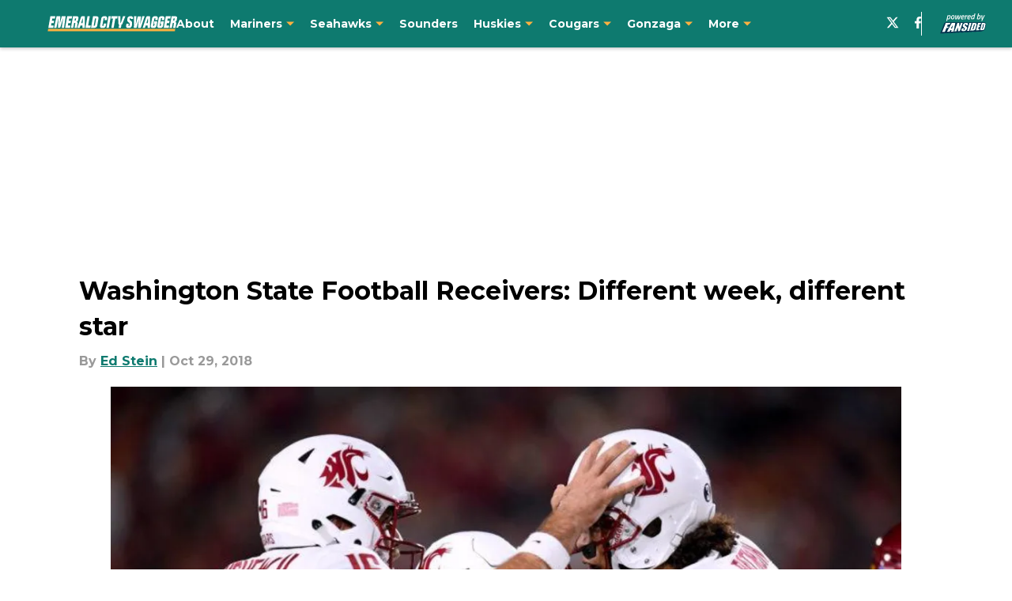

--- FILE ---
content_type: text/html
request_url: https://emeraldcityswagger.com/2018/10/29/washington-state-football-receivers-different/3/
body_size: 57363
content:

    <!DOCTYPE html>
    <html  lang="en-US" kasda>
    <head>
        <meta charset="UTF-8">
        <meta name="viewport" content="width=device-width, initial-scale=1">
        
    <title>Washington State Football Receivers: Different week, different star</title>

    <meta charSet="utf-8"/>
<meta name="description" content="Washington State football has an impressive group of wide receivers in their Air Raid offense. It seems that each week a different one stands out."/>
<meta property="fb:app_id" content="531030426978426"/>
<meta property="fb:pages" content="127238724153009"/>
<meta property="og:title" content="Washington State Football Receivers: Different week, different star"/>
<meta property="og:site_name" content="Emerald City Swagger"/>
<meta property="og:image" content="https://images2.minutemediacdn.com/image/upload/c_fill,w_1440,ar_16:9,f_auto,q_auto,g_auto/shape/cover/sport/78619df19be5eb4ff52df67051af9f0533a8ecaefad9f470736bf8752cb2898f.jpg"/>
<meta property="og:url" content="https://emeraldcityswagger.com/2018/10/29/washington-state-football-receivers-different/"/>
<meta property="og:image:width" content="1440"/>
<meta property="og:image:height" content="810"/>
<meta property="og:description" content="Washington State football has an impressive group of wide receivers in their Air Raid offense. It seems that each week a different one stands out."/>
<meta property="og:type" content="article"/>
<meta property="article:published_time" content="2018-10-29T22:00:39Z"/>
<meta property="article:modified_time" content="2018-10-29T22:00:39Z"/>
<meta property="article:section" content="WSU Cougars Football"/>
<meta property="article:tag" content="ncaaf"/>
<meta property="article:tag" content="washington state cougars football"/>
<meta property="article:tag" content="wsu cougars football"/>
<meta property="article:tag" content="dezmon patmon"/>
<meta property="article:tag" content="easop winston"/>
<meta property="article:tag" content="gardner minshew"/>
<meta property="article:tag" content="james williams"/>
<meta property="article:tag" content="mike leach"/>
<meta property="article:tag" content="tay martin"/>
<meta property="article:tag" content="washington state football"/>
<meta property="twitter:title" content="Washington State Football Receivers: Different week, different star"/>
<meta property="twitter:description" content="Washington State football has an impressive group of wide receivers in their Air Raid offense. It seems that each week a different one stands out."/>
<meta property="twitter:image" content="https://images2.minutemediacdn.com/image/upload/c_fill,w_1440,ar_16:9,f_auto,q_auto,g_auto/shape/cover/sport/78619df19be5eb4ff52df67051af9f0533a8ecaefad9f470736bf8752cb2898f.jpg"/>
<meta property="twitter:url" content="https://emeraldcityswagger.com/2018/10/29/washington-state-football-receivers-different/"/>
<meta property="twitter:card" content="summary_large_image"/>
<meta property="twitter:image:width" content="1440"/>
<meta property="twitter:image:height" content="810"/>
<meta property="twitter:site" content="@emeraldcityswag"/>
<meta name="robots" content="max-image-preview:large"/>
<meta name="theme-color" content="#000000"/>
    <link rel="icon" href="https://images2.minutemediacdn.com/image/upload/c_fill,w_1440,ar_1:1,f_auto,q_auto,g_auto/shape/cover/sport/favicon_2-7584840191d9f13dce826391650b7201.ico" type="image/png"/>
<link rel="canonical" href="https://emeraldcityswagger.com/2018/10/29/washington-state-football-receivers-different/"/>

<link rel="prev" href="https://emeraldcityswagger.com/2018/10/29/washington-state-football-receivers-different/2/"/>


<link rel="stylesheet" as="style" href="https://fonts.googleapis.com/css?family=Montserrat:600,700&display=swap"/>
<link rel="stylesheet" as="style" href="https://fonts.googleapis.com/css?family=Roboto:400,600,700&display=swap"/>
    <script type="text/javascript">!function(){var e,t,n,i,r={passive:!0,capture:!0},a=new Date,o=function(){i=[],t=-1,e=null,f(addEventListener)},c=function(i,r){e||(e=r,t=i,n=new Date,f(removeEventListener),u())},u=function(){if(t>=0&&t<n-a){var r={entryType:"first-input",name:e.type,target:e.target,cancelable:e.cancelable,startTime:e.timeStamp,processingStart:e.timeStamp+t};i.forEach((function(e){e(r)})),i=[]}},s=function(e){if(e.cancelable){var t=(e.timeStamp>1e12?new Date:performance.now())-e.timeStamp;"pointerdown"==e.type?function(e,t){var n=function(){c(e,t),a()},i=function(){a()},a=function(){removeEventListener("pointerup",n,r),removeEventListener("pointercancel",i,r)};addEventListener("pointerup",n,r),addEventListener("pointercancel",i,r)}(t,e):c(t,e)}},f=function(e){["mousedown","keydown","touchstart","pointerdown"].forEach((function(t){return e(t,s,r)}))},p="hidden"===document.visibilityState?0:1/0;addEventListener("visibilitychange",(function e(t){"hidden"===document.visibilityState&&(p=t.timeStamp,removeEventListener("visibilitychange",e,!0))}),!0);o(),self.webVitals={firstInputPolyfill:function(e){i.push(e),u()},resetFirstInputPolyfill:o,get firstHiddenTime(){return p}}}();</script>
<script type="application/ld+json">{"@context":"http://schema.org","@type":"NewsArticle","mainEntityOfPage":{"@type":"WebPage","@id":"https://emeraldcityswagger.com/2018/10/29/washington-state-football-receivers-different/"},"headline":"Washington State Football Receivers: Different week, different star","image":[{"@type":"ImageObject","url":"https://images2.minutemediacdn.com/image/upload/c_fill,w_1200,ar_1:1,f_auto,q_auto,g_auto/shape/cover/sport/78619df19be5eb4ff52df67051af9f0533a8ecaefad9f470736bf8752cb2898f.jpg","width":1200,"height":1200},{"@type":"ImageObject","url":"https://images2.minutemediacdn.com/image/upload/c_fill,w_1200,ar_16:9,f_auto,q_auto,g_auto/shape/cover/sport/78619df19be5eb4ff52df67051af9f0533a8ecaefad9f470736bf8752cb2898f.jpg","width":1200,"height":675},{"@type":"ImageObject","url":"https://images2.minutemediacdn.com/image/upload/c_fill,w_1200,ar_4:3,f_auto,q_auto,g_auto/shape/cover/sport/78619df19be5eb4ff52df67051af9f0533a8ecaefad9f470736bf8752cb2898f.jpg","width":1200,"height":900}],"datePublished":"2018-10-29T22:00:39.000Z","dateModified":"2018-10-29T22:00:39.000Z","publisher":{"@type":"Organization","name":"Emerald City Swagger","logo":{"@type":"ImageObject","url":"https://images2.minutemediacdn.com/image/upload/c_fill,w_1440,ar_1:1,f_auto,q_auto,g_auto/shape/cover/sport/EmeraldCitySwagger_google-schema-4cfc6e4fed32cb18f60a39950c75bf08.png"}},"description":"Washington State football has an impressive group of wide receivers in their Air Raid offense. It seems that each week a different one stands out.","articleSection":"WSU Cougars Football","author":{"@type":"Person","name":"Ed Stein","url":"https://emeraldcityswagger.com/author/estein/"}}</script>
<script title="Breadcrumbs" type="application/ld+json">{"@context":"http://schema.org","@type":"BreadcrumbList","itemListElement":[{"@type":"ListItem","position":1,"name":"Home","item":"https://emeraldcityswagger.com"},{"@type":"ListItem","position":2,"name":"WSU Cougars Football","item":"https://emeraldcityswagger.com/washington-state-cougars/wsu-cougars-football/"}]}</script>
<script src="https://cdn-ukwest.onetrust.com/scripttemplates/otSDKStub.js" type="text/javascript" data-domain-script="01948883-cdc5-73d6-a267-dd1f0a86d169"></script>
<script src="https://cdn.cookielaw.org/opt-out/otCCPAiab.js" type="text/javascript" ccpa-opt-out-ids="C0004" ccpa-opt-out-geo="ca" ccpa-opt-out-lspa="true"></script>
<script type="text/javascript">
      function OptanonWrapper() {
        const geoData = OneTrust.getGeolocationData?.();
        const isUS = (geoData?.country === "US");
        const groups = window.OnetrustActiveGroups || '';
        const consentGiven = groups.includes(',C0004,');

        const shouldLoadAutoBlockScript = !isUS || (isUS && !consentGiven);

        function updatePermutiveConsent() {
          if (typeof window.permutive !== 'undefined' && window.permutive.consent) {
            const currentGroups = window.OnetrustActiveGroups || '';
            const hasConsent = currentGroups.includes(',C0004,');
            if (hasConsent) {
              window.permutive.consent({ "opt_in": true, "token": "CONSENT_CAPTURED" });
            } else {
              window.permutive.consent({ "opt_in": false });
            }
          }
        }

        if (shouldLoadAutoBlockScript) {
          loadAutoBlockScript();
        } else {
          OneTrust.OnConsentChanged(function(eventData) {
            updatePermutiveConsent();
            loadAutoBlockScript();
            location.reload();
          });
        }

        function loadAutoBlockScript() {
          if (!document.getElementById("OTAutoBlock")) {
            var script = document.createElement("script");
            script.type = "text/javascript";
            script.src = "https://cdn-ukwest.onetrust.com/consent/01948883-cdc5-73d6-a267-dd1f0a86d169/OtAutoBlock.js";
            script.id = "OTAutoBlock";
            document.head.appendChild(script);
          }
        }
      }
    </script>
<script type="text/javascript" data-consent-category="C0001">(function(w,d,s,l,i){w[l]=w[l]||[];w[l].push({'gtm.start': new Date().getTime(),event:'gtm.js'});var f=d.getElementsByTagName(s)[0],j=d.createElement(s),dl=l!='dataLayer'?'&l='+l:'';j.async=true;j.src='https://www.googletagmanager.com/gtm.js?id='+i+dl;f.parentNode.insertBefore(j,f);})(window,document,'script','dataLayer','GTM-TCW5HW')</script>
<script type="text/javascript" data-consent-category="C0004">(function(w,d,s,l,i){w[l]=w[l]||[];w[l].push({'gtm.start':new Date().getTime(),event:'gtm.js'});var f=d.getElementsByTagName(s)[0],j=d.createElement(s),dl=l!='dataLayer'?'&l='+l:'';j.async=true;j.src='https://www.googletagmanager.com/gtm.js?id='+i+dl;f.parentNode.insertBefore(j,f);})(window,document,'script','dataLayer','GTM-524LTF9');</script>
<script type="text/javascript" data-consent-category="C0001">const style = document.createElement('style');
style.innerHTML = `
      #INDmenu-btn {
        display:none;
      }
    `;
document.head.appendChild(style);
window.mmClientApi = window.mmClientApi || [];
window.mmClientApi.push('injectAccessibilityIcon', {});</script>
<script type="text/javascript" data-consent-category="C0004">var placeholders = {
    oneOnOne: {
        id: "div-gpt-ad-1552218089756-0"
    },
    sidebar1: {
        id: "div-sideBar1"
    },
    sidebar2: {
        id: "div-sideBar2"
    },
    top: {
        id: "div-gpt-ad-1552218170642-0"
    },
    stickyBottom: {
        id: "div-sticky-bottom"
    },
    belowTopSection: {
        id: "below-top-section"
    },
    belowSecondSection: {
        id: "below-second-section"
    }
};
mmClientApi.push('injectAdPlaceholders', placeholders);</script>
<script type="text/javascript" data-consent-category="C0004">const mmCommercialScript = document.createElement('script');
mmCommercialScript.src = 'https://uds-selector.bqstreamer.com/library/fansided/284/code?mm-referer=' + location.href;
document.head.appendChild(mmCommercialScript);</script>
<script type="text/javascript" data-consent-category="C0004">window.mmClientApi?.push('getPageData', pageDataObject => {
  const noVideoPlayer = pageDataObject?.tags?.find(tag => tag === 'no-video-player');
  if(!noVideoPlayer) {
    const mmVideoScript = document.createElement('script');
    mmVideoScript.src = 'https://players.voltaxservices.io/players/1/code?mm-referer=' + location.href;
    document.head.appendChild(mmVideoScript);
  }
});</script>
<script type="text/javascript">
    window._sf_async_config = {
      uid: 67224,
      domain: "emeraldcityswagger.com",
      useCanonical: true,
      useCanonicalDomain: true,
      flickerControl: false,
      sections: "WSU Cougars Football",
      authors: "Ed Stein",
    };
  </script>
<script async="" src="https://static.chartbeat.com/js/chartbeat_mab.js" type="text/javascript"></script>
<script async="" src="https://static.chartbeat.com/js/chartbeat.js" type="text/javascript"></script>
<script async="" src="https://static.chartbeat.com/js/subscriptions.js" type="text/javascript"></script>
<script type="text/javascript">
    class ChartbeatConversionEvents {
      constructor() {
        this.isAttached = false;
        this.observer = null;
        this.originalPushState = history.pushState;
        this.init();
      }

      // Form finders
      findRegForm() {
        // Return the iframe container since we can't access cross-origin iframe content
        const form = document.getElementById('voltax-auth-openpass');
        const iframe = form?.querySelector('iframe');
        return iframe || null;
      }

      findNewsletterForm() {
        return document.getElementsByClassName('bcForm')[0]?.querySelector('input[type="text"]') || null;
      }

      // Track event helper
      track(eventName) {
        if (typeof window.chartbeat === 'function') {
          chartbeat(eventName);
        }
      }

      // Creates a tracker with start/complete/cancel state management
      createTracker(prefix) {
        let hasShown = false;
        let hasStarted = false;
        let hasCompleted = false;
        let hasCanceled = false;
        
        return {
          shown: () => { hasShown = true; this.track(prefix + 'Shown'); },
          start: () => { hasStarted = true; this.track(prefix + 'Start'); },
          complete: () => { hasCompleted = true; if (hasStarted) this.track(prefix + 'Complete'); },
          cancel: () => { 
            if (hasShown && !hasCompleted && !hasCanceled) {
              hasCanceled = true;
              this.track(prefix + 'Cancel');
            }
          }
        };
      }

      // Registration Wall tracking
      setupRegistrationTracking(regForm) {
        const reg = this.createTracker('trackRegistration');
        reg.shown();
        
        // Start: any auth button click or openpass form
        regForm.querySelectorAll('.voltax-auth-button, .voltax-auth-google-button')
          .forEach(btn => btn.addEventListener('click', reg.start, { once: true }));

        // OpenPass iframe tracking
        const iframe = regForm.querySelector('#voltax-auth-openpass').querySelector('iframe');
        if (!iframe) {
          return;
        }
        
        let hasInteracted = false;
        // Only event that is triggered when the user is interacting with the iframe
        iframe.addEventListener('mouseenter', () => {
          hasInteracted = true;
          reg.start();
        }, { once: true });

        // Complete: when "voltax_auth_provider" is set in local storage
        // Cancel: when modal closes without completing (modal removed from DOM)
        const regObserver = new MutationObserver(() => {
          if (localStorage.getItem('voltax_auth_provider')) {
            reg.complete();
            regObserver.disconnect();
          } else if (!iframe.isConnected) {
            reg.cancel();
            regObserver.disconnect();
          }
        });
        regObserver.observe(document.body, { childList: true, subtree: true });
        
        // Cancel: leave page without completing (user navigates away)
        window.addEventListener('beforeunload', reg.cancel);
      }

      // Newsletter tracking
      setupNewsletterTracking(newsletterForm) {
        const nl = this.createTracker('trackNewsletterSignup');
        nl.shown();
        
        const emailInput = newsletterForm.querySelector('input[type="text"]');
        const submitBtn = newsletterForm.querySelector('.blueConicButton input[type="submit"]');
        
        // Start: focus email input
        if (emailInput) {
          emailInput.addEventListener('focus', nl.start, { once: true });
        }
        
        // Complete: form submit or button click
        newsletterForm.addEventListener('submit', nl.complete, { once: true });
        if (submitBtn) {
          submitBtn.addEventListener('click', nl.complete, { once: true });
        }
        
        // Cancel: leave page, URL change (finite scroll), or form is removed from DOM
        window.addEventListener('beforeunload', nl.cancel);
        window.addEventListener('popstate', nl.cancel);
        
        // Cancel: when modal closes without completing (form removed from DOM)
        const nlObserver = new MutationObserver(() => {
          if (!newsletterForm.isConnected) {
            nl.cancel();
            nlObserver.disconnect();
          }
        });
        nlObserver.observe(document.body, { childList: true, subtree: true });
        
        const originalPushState = this.originalPushState;
        history.pushState = function(...args) {
          nl.cancel();
          return originalPushState.apply(history, args);
        };
      }

      attachListener() {
        if (this.isAttached) return;
        
        const regForm = this.findRegForm();
        const newsletterForm = this.findNewsletterForm();
        
        if (typeof window.chartbeat !== 'function' || (!regForm && !newsletterForm)) return;

        if (regForm) this.setupRegistrationTracking(document.getElementById('voltax-sign-in'));
        if (newsletterForm) this.setupNewsletterTracking(document.getElementsByClassName('bcForm')[0]);

        this.isAttached = true;
        if (this.observer) this.observer.disconnect();
      }

      init() {
        this.observer = new MutationObserver(() => this.attachListener());
        this.observer.observe(document.body, { childList: true, subtree: true });
        this.attachListener();
      }
    }

    window.addEventListener("DOMContentLoaded", () => {
      new ChartbeatConversionEvents();
    });
  </script>
<script async="" src="https://accounts.google.com/gsi/client" type="text/javascript"></script>
<script type="text/javascript">
    window.mmBCPageData = {
      property: '284',
      authors: ["estein"],
      pageType: 'PostPage',
      templateName: 'PostPageOdesa',
      isRegistrationWall: 'false',
    };</script>
<script async="" src="https://123p.emeraldcityswagger.com/script.js" type="text/javascript"></script>
<script type="text/javascript">
          (function () {
            const SAMPLE_PERCENTAGE = 50;
            if (Math.random() < SAMPLE_PERCENTAGE / 100) {
              const script = document.createElement("script");
              script.src =
                "https://assets.minutemediacdn.com/mm-cwv-tracker/prod/mm-cwv-tracker.js";
              script.async = true;
              document.head.appendChild(script);
            }
          })();
        </script>
<script async="" src="https://ak.sail-horizon.com/spm/spm.v1.min.js" type="text/javascript"></script>
<script type="text/javascript">
    // Wait for Sailthru to be available on window before initializing
    (function checkSailthru(attempts = 0) {
      if (typeof window.Sailthru !== 'undefined') {
        Sailthru.init({ customerId: 'c92e7ba97ddecf8d779ded02d904b48b' });
      } else if (attempts < 3) {
        // Check again after a short delay, limit to 3 attempts
        setTimeout(() => checkSailthru(attempts + 1), 100);
      }
    })();
  </script>
<script async="" src="https://assets.minutemediacdn.com/recirculation-widget/prod/mm-recirculation-injector.js" type="text/javascript"></script>
<script type="text/javascript">
      (function () {
        function getCookie(name) {
          const value = '; ' + document.cookie;
          const parts = value.split('; ' + name + '=');
          if (parts.length === 2) {
            return parts.pop().split(";").shift();
          }
          return null;
        }

        function processUserId(userId) {
            if (!userId) return;
            document.cookie = 'mm_bc_user_sha' + '=' + userId + '; path=/; max-age=31536000; Secure; SameSite=Lax';
        }

        const existingValue = getCookie('mm_bc_user_sha');
        if (existingValue) {
          processUserId(existingValue);
          return;
        }

        if (window.dataLayer && Array.isArray(window.dataLayer)) {
          const found = window.dataLayer.find(e => e.bc_reg_user_id);
          if (found) {
            processUserId(found.bc_reg_user_id);
            return;
          }
        }

        // Intercept future pushes to dataLayer and capture bc_reg_user_id
        if (window.dataLayer) {
          const originalPush = window.dataLayer.push;
          window.dataLayer.push = function () {
            for (let arg of arguments) {
              if (arg.bc_reg_user_id) {
                processUserId(arg.bc_reg_user_id);
              }
            }
            return originalPush.apply(window.dataLayer, arguments);
          };
        }
    })();
  </script>
<script async="" src="https://assets.minutemediacdn.com/content-enrichment/embeds.js"></script>
    <style>body {background-color: #FFFFFF;}</style>
    
  
        <style data-aphrodite>a{text-decoration:none;}figure{margin:0px;}ul{margin:0px;padding:0px;}li{margin:0px;padding:0px;}img{border-style:none;}h1{-webkit-margin-before:0px;-webkit-margin-after:0px;font-size:2em;margin:0.67em 0;margin-block-end:0px;margin-block-start:0px;}hr{-moz-box-sizing:content-box;box-sizing:content-box;height:0px;}pre{font-family:monospace, monospace;font-size:1em;}abbr[title]{border-bottom:none;text-decoration:underline;}strong{font-weight:bold;}b{font-weight:bolder;}samp{font-family:monospace, monospace;font-size:1em;}kbd{font-family:monospace, monospace;font-size:1em;}code{font-family:monospace, monospace;font-size:1em;}small{font-size:80%;}sup{font-size:75%;line-height:0;position:relative;vertical-align:baseline;top:-0.5em;}sub{font-size:75%;line-height:0;position:relative;vertical-align:baseline;bottom:-0.25em;}textarea{font-family:inherit;font-size:100%;line-height:1.15;margin:0px;}select{font-family:inherit;font-size:100%;line-height:1.15;margin:0px;text-transform:none;}button{font-family:inherit;font-size:100%;line-height:1.15;margin:0px;overflow:visible;text-transform:none;padding:0px;border:unset;background-color:unset;}button:focus{outline:0px;}input{font-family:inherit;font-size:100%;line-height:1.15;margin:0px;}optgroup{font-family:inherit;font-size:100%;line-height:1.15;margin:0px;}button:-moz-focusring{outline:1px dotted ButtonText;}[type="button"]:-moz-focusring{outline:1px dotted ButtonText;}[type="submit"]:-moz-focusring{outline:1px dotted ButtonText;}[type="reset"]:-moz-focusring{outline:1px dotted ButtonText;}fieldset{padding:0.35em 0.75em 0.625em;}legend{padding:0px;}progress{vertical-align:baseline;}details{display:block;}summary{display:list-item;}template{display:none;}[hidden]{display:none;}section{width:-moz-available;}body[amp-x-player-experiment="A"] #playerExperiment-A{display:block;}body[amp-x-player-experiment="A"] #playerExperiment-B{display:none;}body[amp-x-player-experiment="A"] #playerExperiment-C{display:none;}body[amp-x-player-experiment="B"] #playerExperiment-A{display:none;}body[amp-x-player-experiment="B"] #playerExperiment-B{display:block;}body[amp-x-player-experiment="B"] #playerExperiment-C{display:none;}body[amp-x-player-experiment="C"] #playerExperiment-A{display:none;}body[amp-x-player-experiment="C"] #playerExperiment-B{display:none;}body[amp-x-player-experiment="C"] #playerExperiment-C{display:block;}.foldingDown_170nbrz-o_O-style_ykgsfd{position:fixed;width:100%;z-index:1500;top:0px;}@media (max-width: 1079px){.foldingDown_170nbrz-o_O-style_ykgsfd{-webkit-transform:translateY(0);-ms-transform:translateY(0);transform:translateY(0);}}@media (max-width:719px){.foldingDown_170nbrz-o_O-style_ykgsfd{-webkit-transform:translateY(0);-ms-transform:translateY(0);transform:translateY(0);}}.headerFirstRow_1m22oaw{-webkit-box-pack:justify;-ms-flex-pack:justify;-webkit-box-align:center;-ms-flex-align:center;box-shadow:0 2px 4px 0 rgba(0,0,0,0.2);background-color:#0E7A6F;-webkit-align-items:center;align-items:center;-webkit-justify-content:space-between;justify-content:space-between;z-index:200;position:relative;-webkit-transition:height 200ms ease 0s;-moz-transition:height 200ms ease 0s;transition:height 200ms ease 0s;}@media (min-width: 1080px){.headerFirstRow_1m22oaw{display:-webkit-box;display:-moz-box;display:-ms-flexbox;display:-webkit-flex;display:flex;height:60px;}}@media (max-width: 1079px){.headerFirstRow_1m22oaw{-webkit-box-pack:justify;-ms-flex-pack:justify;display:-webkit-box;display:-moz-box;display:-ms-flexbox;display:-webkit-flex;display:flex;height:60px;-webkit-justify-content:space-between;justify-content:space-between;}}@media (max-width:719px){.headerFirstRow_1m22oaw{-webkit-box-pack:justify;-ms-flex-pack:justify;display:-webkit-box;display:-moz-box;display:-ms-flexbox;display:-webkit-flex;display:flex;height:60px;padding:0 20px;-webkit-justify-content:space-between;justify-content:space-between;}}.headerFirstRowItemsContainer_7pw4zh{-webkit-box-align:center;-ms-flex-align:center;display:-webkit-box;display:-moz-box;display:-ms-flexbox;display:-webkit-flex;display:flex;-webkit-align-items:center;align-items:center;height:100%;gap:20px;}@media (min-width: 1080px){.headerFirstRowItemsContainer_7pw4zh{margin:0 30px 0 60px;}}@media (max-width: 1079px){.headerFirstRowItemsContainer_7pw4zh{margin:0 20px 0 40px;}}@media (max-width:719px){.headerFirstRowItemsContainer_7pw4zh{margin:0;}}.subMenuWrapper_3zsa30{position:absolute;left:0px;top:30px;}@media (max-width: 1079px){.subMenuWrapper_3zsa30{display:none;}}@media (max-width:719px){.subMenuWrapper_3zsa30{display:none;}}@media (min-width: 1080px){.style_c5fsgq{display:none;}}@media (max-width: 1079px){.style_c5fsgq{display:-webkit-inline-box;display:-moz-inline-box;display:-ms-inline-flexbox;display:-webkit-inline-flex;display:inline-flex;margin-right:0px;}}@media (max-width:719px){.style_c5fsgq{display:-webkit-inline-box;display:-moz-inline-box;display:-ms-inline-flexbox;display:-webkit-inline-flex;display:inline-flex;margin-right:0px;}}.divider_emdos8{background-color:#F7F7F7;height:1px;}@media (max-width: 1079px){.divider_emdos8{margin:20px;}}@media (max-width:719px){.divider_emdos8{margin:20px;}}.wrapper_mspo68{width:24px;height:24px;position:relative;-webkit-transition:.5s ease-in-out;-moz-transition:.5s ease-in-out;transition:.5s ease-in-out;cursor:pointer;}.span_16ev7rx-o_O-firstSpan_1ls4xri{display:block;position:absolute;height:2px;width:100%;background-color:#FFFFFF;opacity:1;left:0px;-webkit-transition:.25s ease-in-out;-moz-transition:.25s ease-in-out;transition:.25s ease-in-out;-webkit-transform-origin:right center;-ms-transform-origin:right center;transform-origin:right center;top:4px;}.span_16ev7rx-o_O-secondSpan_7syic9{display:block;position:absolute;height:2px;width:100%;background-color:#FFFFFF;opacity:1;left:0px;-webkit-transition:.25s ease-in-out;-moz-transition:.25s ease-in-out;transition:.25s ease-in-out;-webkit-transform-origin:right center;-ms-transform-origin:right center;transform-origin:right center;top:12px;}.span_16ev7rx-o_O-thirdSpan_6lys48{display:block;position:absolute;height:2px;width:100%;background-color:#FFFFFF;opacity:1;left:0px;-webkit-transition:.25s ease-in-out;-moz-transition:.25s ease-in-out;transition:.25s ease-in-out;-webkit-transform-origin:right center;-ms-transform-origin:right center;transform-origin:right center;top:20px;}.enter_ghq5ck{opacity:0;-webkit-transform:translate(-100%);-ms-transform:translate(-100%);transform:translate(-100%);}.enterActive_gqbnty{opacity:1;-webkit-transform:translate(0);-ms-transform:translate(0);transform:translate(0);-webkit-transition:-webkit-transform 200ms,transform 200ms, opacity 200ms;-moz-transition:transform 200ms, opacity 200ms;transition:-ms-transform 200ms,-webkit-transform 200ms,transform 200ms, opacity 200ms;-webkit-transition-timing-function:ease-out;transition-timing-function:ease-out;}.exit_xvw198{opacity:1;-webkit-transform:translate(0);-ms-transform:translate(0);transform:translate(0);}.exitActive_1stmqyd{opacity:0;-webkit-transform:translate(-100%);-ms-transform:translate(-100%);transform:translate(-100%);-webkit-transition:-webkit-transform 300ms ease-in ,transform 300ms ease-in , opacity 300ms ease-in;-moz-transition:transform 300ms ease-in , opacity 300ms ease-in;transition:-ms-transform 300ms ease-in ,-webkit-transform 300ms ease-in ,transform 300ms ease-in , opacity 300ms ease-in;-webkit-transition-delay:300ms;transition-delay:300ms;}.base_akc943{-webkit-box-pack:start;-ms-flex-pack:start;-webkit-box-align:center;-ms-flex-align:center;display:-webkit-inline-box;display:-moz-inline-box;display:-ms-inline-flexbox;display:-webkit-inline-flex;display:inline-flex;-webkit-align-items:center;align-items:center;-webkit-justify-content:flex-start;justify-content:flex-start;-webkit-transition:200ms;-moz-transition:200ms;transition:200ms;}@media (min-width: 1080px){.base_akc943{height:30px;width:-1px;}}@media (max-width: 1079px){.base_akc943{height:30px;width:auto;}}@media (max-width:719px){.base_akc943{height:30px;width:163px;text-align:left;overflow:hidden;}}.image_aekpjd{height:100%;}@media (max-width:719px){.image_aekpjd{max-width:100%;}}.linkBackground_13umxx9{position:absolute;display:none;background-color:;height:60px;top:0px;left:-10px;width:20px;}@media (max-width: 1079px){.linkBackground_13umxx9{display:none;}}@media (max-width:719px){.linkBackground_13umxx9{display:none;}}.fixedNav_fxyabe{height:20px;}@media (min-width: 1080px){.fixedNav_fxyabe{display:block;}}@media (max-width: 1079px){.fixedNav_fxyabe{display:none;}}@media (max-width:719px){.fixedNav_fxyabe{display:none;}}.navHiddenLayer_1kyj9sc{overflow:hidden;height:20px;}.fixedUl_ka6l4t{display:inline;padding:0px;}.li_8cxs15{display:inline-block;position:relative;white-space:nowrap;}.li_8cxs15:not(:first-child){margin-left:20px;}@media (max-width: 1079px){.li_8cxs15:last-child{margin-right:20px;}}@media (max-width:719px){.li_8cxs15:last-child{margin-right:20px;}}@media (max-width: 1079px){.li_8cxs15:first-child{margin-left:20px;}}@media (max-width:719px){.li_8cxs15:first-child{margin-left:20px;}}.spanWrapper_xsrqq9{visibility:visible;}.span_5kaapu-o_O-tagStyle_1b9w2jh-o_O-link_1gg3z9n{-webkit-box-align:center;-ms-flex-align:center;display:-webkit-box;display:-moz-box;display:-ms-flexbox;display:-webkit-flex;display:flex;-webkit-align-items:center;align-items:center;margin:0px;color:#FFFFFF;text-decoration:none;}@media (min-width: 1080px){.span_5kaapu-o_O-tagStyle_1b9w2jh-o_O-link_1gg3z9n{font-weight:700;font-family:Montserrat;font-size:14px;line-height:20px;}}@media (max-width: 1079px){.span_5kaapu-o_O-tagStyle_1b9w2jh-o_O-link_1gg3z9n{font-weight:700;font-family:Montserrat;font-size:14px;line-height:20px;}}@media (max-width:719px){.span_5kaapu-o_O-tagStyle_1b9w2jh-o_O-link_1gg3z9n{font-weight:700;font-family:Montserrat;font-size:12px;line-height:16px;}}@media (hover: hover){.span_5kaapu-o_O-tagStyle_1b9w2jh-o_O-link_1gg3z9n:hover{color:#FDB140;}}.span_5kaapu-o_O-tagStyle_1b9w2jh-o_O-link_1gg3z9n:active{color:#0E7A6F;}.tagStyle_4o6kkn{margin:0px;}@media (min-width: 1080px){.tagStyle_4o6kkn{font-weight:400;font-family:Roboto;font-size:18px;line-height:27px;}}@media (max-width: 1079px){.tagStyle_4o6kkn{font-weight:400;font-family:Roboto;font-size:18px;line-height:27px;}}@media (max-width:719px){.tagStyle_4o6kkn{font-weight:400;font-family:Roboto;font-size:18px;line-height:26px;}}.subLinks_1u9fru1{display:none;}.tagStyle_4o6kkn-o_O-tagStyle_1b9w2jh-o_O-span_1vje274-o_O-link_1gg3z9n{-webkit-box-align:center;-ms-flex-align:center;margin:0px;visibility:visible;white-space:nowrap;position:relative;cursor:pointer;display:-webkit-box;display:-moz-box;display:-ms-flexbox;display:-webkit-flex;display:flex;-webkit-align-items:center;align-items:center;color:#FFFFFF;text-decoration:none;}@media (min-width: 1080px){.tagStyle_4o6kkn-o_O-tagStyle_1b9w2jh-o_O-span_1vje274-o_O-link_1gg3z9n{font-weight:700;font-family:Montserrat;font-size:14px;line-height:20px;}}@media (max-width: 1079px){.tagStyle_4o6kkn-o_O-tagStyle_1b9w2jh-o_O-span_1vje274-o_O-link_1gg3z9n{font-weight:700;font-family:Montserrat;font-size:14px;line-height:20px;}}@media (max-width:719px){.tagStyle_4o6kkn-o_O-tagStyle_1b9w2jh-o_O-span_1vje274-o_O-link_1gg3z9n{font-weight:700;font-family:Montserrat;font-size:12px;line-height:16px;}}@media (hover: hover){.tagStyle_4o6kkn-o_O-tagStyle_1b9w2jh-o_O-span_1vje274-o_O-link_1gg3z9n:hover{color:#FDB140;}}.tagStyle_4o6kkn-o_O-tagStyle_1b9w2jh-o_O-span_1vje274-o_O-link_1gg3z9n:active{color:#0E7A6F;}.caret_11ee2tv{width:10px;-webkit-transform:rotate(0deg);-ms-transform:rotate(0deg);transform:rotate(0deg);-webkit-transition:-webkit-transform 400ms,transform 400ms;-moz-transition:transform 400ms;transition:-ms-transform 400ms,-webkit-transform 400ms,transform 400ms;margin-left:5px;}.wrapper_bvq2d3{-webkit-box-align:center;-ms-flex-align:center;-ms-grid-columns:repeat(2, 1fr);grid-template-columns:repeat(2, 1fr);-webkit-align-items:center;align-items:center;text-align:center;}@media (min-width: 1080px){.wrapper_bvq2d3{display:-ms-grid;display:grid;padding-left:20px;grid-column-gap:20px;}}@media (max-width: 1079px){.wrapper_bvq2d3{display:none;}}@media (max-width:719px){.wrapper_bvq2d3{display:none;}}.svg_1akeav3{height:15px;-webkit-transition:200ms;-moz-transition:200ms;transition:200ms;fill:#FFFFFF;}.svg_1akeav3:hover{fill:#FFFFFF;}.wrapper_15mypkz{-webkit-box-align:center;-ms-flex-align:center;position:relative;height:100%;display:-ms-grid;display:grid;-webkit-align-items:center;align-items:center;}@media (min-width: 1080px){.wrapper_15mypkz{-ms-grid-columns:repeat(2, auto);grid-column-gap:20px;grid-template-columns:repeat(2, auto);}}@media (max-width: 1079px){.wrapper_15mypkz{-ms-grid-columns:repeat(2, auto);margin-left:20px;grid-column-gap:20px;grid-template-columns:repeat(2, auto);}}@media (max-width:719px){.wrapper_15mypkz{-ms-grid-columns:repeat(1, auto);margin-left:20px;grid-column-gap:20px;grid-template-columns:repeat(1, auto);}}.separator_fs9gd5{background-color:#FFFFFF;height:50%;width:1px;}@media (max-width: 1079px){.separator_fs9gd5{display:none;}}@media (max-width:719px){.separator_fs9gd5{display:none;}}.base_lngiel{-webkit-box-pack:start;-ms-flex-pack:start;-webkit-box-align:center;-ms-flex-align:center;display:-webkit-inline-box;display:-moz-inline-box;display:-ms-inline-flexbox;display:-webkit-inline-flex;display:inline-flex;-webkit-align-items:center;align-items:center;-webkit-justify-content:flex-start;justify-content:flex-start;-webkit-transition:200ms;-moz-transition:200ms;transition:200ms;}@media (min-width: 1080px){.base_lngiel{height:30px;width:-1px;}}@media (max-width: 1079px){.base_lngiel{height:30px;width:auto;}}@media (max-width:719px){.base_lngiel{height:30px;width:auto;}}.image_lrij9{height:100%;}@media (max-width:719px){}.style_1r7jj3e{background-color:#FFFFFF;max-width:1440px;margin:0 auto;padding-bottom:20px;}@media (min-width: 1080px){.style_1r7jj3e{margin-top:65px;}}@media (max-width: 1079px){.style_1r7jj3e{margin-top:65px;}}@media (max-width:719px){.style_1r7jj3e{margin-top:65px;}}.ad_1tdq7q5{-webkit-box-pack:center;-ms-flex-pack:center;-webkit-justify-content:center;justify-content:center;width:-webkit-fill-available;}@media (min-width: 1080px){.ad_1tdq7q5{min-height:270px;display:-webkit-box;display:-moz-box;display:-ms-flexbox;display:-webkit-flex;display:flex;}}@media (max-width: 1079px){.ad_1tdq7q5{min-height:270px;display:-webkit-box;display:-moz-box;display:-ms-flexbox;display:-webkit-flex;display:flex;}}@media (max-width:719px){.ad_1tdq7q5{min-height:60px;display:-webkit-box;display:-moz-box;display:-ms-flexbox;display:-webkit-flex;display:flex;}}.style_1u9fru1{display:none;}.style_7z5va1-o_O-style_1u9fru1{background-color:transparent;position:relative;overflow:hidden;-moz-box-sizing:border-box;box-sizing:border-box;min-width:0%;display:none;}@media (min-width: 1080px){.style_7z5va1-o_O-style_1u9fru1{padding-top:-webkit-calc(100% / (1.7777777777777777));padding-top:-moz-calc(100% / (1.7777777777777777));padding-top:calc(100% / (1.7777777777777777));}}@media (max-width: 1079px){.style_7z5va1-o_O-style_1u9fru1{padding-top:-webkit-calc(100% / (1.7777777777777777));padding-top:-moz-calc(100% / (1.7777777777777777));padding-top:calc(100% / (1.7777777777777777));}}@media (max-width:719px){.style_7z5va1-o_O-style_1u9fru1{padding-top:-webkit-calc(100% / (1.7777777777777777));padding-top:-moz-calc(100% / (1.7777777777777777));padding-top:calc(100% / (1.7777777777777777));}}.style_1b9a20e-o_O-style_1u9fru1{position:absolute;top:0;left:0;bottom:0;min-width:100%;min-height:100%;max-width:100%;max-height:100%;display:none;}.wrapper_1l0t8bn{max-width:1080px;margin:auto;display:-ms-grid;display:grid;grid-row-gap:40px;}@media (max-width: 1079px){.wrapper_1l0t8bn{max-width:800px;width:100%;}}@media (max-width:719px){.wrapper_1l0t8bn{width:100%;}}.style_1k79xgg{background-color:#FFFFFF;margin:0 auto;max-width:100%;min-width:100%;}.wrapper_e296pg{position:relative;}.tagStyle_laocl0-o_O-title_9b8v34-o_O-sidesPadding_1kaga1a{margin:0px;color:#000000;margin-bottom:10px;margin-top:10px;margin-left:0px;margin-right:0px;}@media (min-width: 1080px){.tagStyle_laocl0-o_O-title_9b8v34-o_O-sidesPadding_1kaga1a{font-weight:700;font-family:Montserrat;font-size:32px;line-height:45px;}}@media (max-width: 1079px){.tagStyle_laocl0-o_O-title_9b8v34-o_O-sidesPadding_1kaga1a{font-weight:700;font-family:Montserrat;font-size:24px;line-height:33px;}}@media (max-width:719px){.tagStyle_laocl0-o_O-title_9b8v34-o_O-sidesPadding_1kaga1a{font-weight:700;font-family:Montserrat;font-size:22px;line-height:29px;margin-left:20px;margin-right:20px;}}.wrapper_oenkmd{margin-top:10px;}.tagStyle_1qa05ni-o_O-metaData_1vixquf-o_O-sidesPadding_1stsxay{margin:0px;color:#999999;margin-top:10px;margin-left:0px;margin-right:80px;}@media (min-width: 1080px){.tagStyle_1qa05ni-o_O-metaData_1vixquf-o_O-sidesPadding_1stsxay{font-weight:700;font-family:Montserrat;font-size:16px;line-height:24px;}}@media (max-width: 1079px){.tagStyle_1qa05ni-o_O-metaData_1vixquf-o_O-sidesPadding_1stsxay{font-weight:700;font-family:Montserrat;font-size:16px;line-height:24px;}}@media (max-width:719px){.tagStyle_1qa05ni-o_O-metaData_1vixquf-o_O-sidesPadding_1stsxay{font-weight:700;font-family:Montserrat;font-size:14px;line-height:20px;margin-right:60px;margin-left:20px;}}.link_nb1q6z{color:#0E7A6F;text-decoration:underline;}.shareButton_1h9nhhn{outline:none;border:none;background:transparent;border-radius:100%;-webkit-tap-highlight-color:transparent;}@media (min-width: 1080px){.shareButton_1h9nhhn{width:48px;height:48px;}}@media (max-width: 1079px){.shareButton_1h9nhhn{width:40px;height:40px;}}@media (max-width:719px){.shareButton_1h9nhhn{width:40px;height:40px;}}@media (hover: hover){.shareButton_1h9nhhn:hover{background-color:#F7F7F7;}}.wrapper_2639vb{position:absolute;right:0px;z-index:1000;margin-right:20px;}@media (min-width: 1080px){.wrapper_2639vb{width:40px;top:-webkit-calc((48px - 100%)/-2);top:-moz-calc((48px - 100%)/-2);top:calc((48px - 100%)/-2);display:none;}}@media (max-width: 1079px){.wrapper_2639vb{width:32px;top:-webkit-calc((40px - 100%)/-2);top:-moz-calc((40px - 100%)/-2);top:calc((40px - 100%)/-2);display:none;}}@media (max-width:719px){.wrapper_2639vb{width:32px;top:-webkit-calc((40px - 100%)/-2);top:-moz-calc((40px - 100%)/-2);top:calc((40px - 100%)/-2);display:block;}}.shareIcon_pq6uhs{margin:auto;display:block;cursor:pointer;}@media (min-width: 1080px){.shareIcon_pq6uhs{width:32px;}}@media (max-width: 1079px){.shareIcon_pq6uhs{width:24px;}}@media (max-width:719px){.shareIcon_pq6uhs{width:24px;}}.wrapper_ctua91{position:relative;display:block;margin-left:auto;margin-right:auto;max-width:100%;-moz-box-sizing:border-box;box-sizing:border-box;}@media (min-width: 1080px){.wrapper_ctua91{margin-right:20px;margin-left:20px;}}@media (max-width: 1079px){.wrapper_ctua91{margin-right:0px;margin-left:0px;}}@media (max-width:719px){.wrapper_ctua91{margin-right:0px;margin-left:0px;}}.style_bqdr2v{color:#0E7A6F;text-decoration:none;}.style_1pa6aqm{margin-top:20px;margin-bottom:5px;display:block;margin-left:auto;margin-right:auto;max-width:100%;-moz-box-sizing:border-box;box-sizing:border-box;}@media (min-width: 1080px){.style_1pa6aqm{width:1080px;padding-right:20px;padding-left:20px;scroll-margin-top:100px;}}@media (max-width: 1079px){.style_1pa6aqm{width:730px;padding-right:20px;padding-left:20px;scroll-margin-top:100px;}}@media (max-width:719px){.style_1pa6aqm{width:640px;padding-right:20px;padding-left:20px;scroll-margin-top:20px;}}.wrapper_brpv6a{-webkit-box-align:center;-ms-flex-align:center;display:-webkit-box;display:-moz-box;display:-ms-flexbox;display:-webkit-flex;display:flex;-webkit-align-items:center;align-items:center;border-bottom:none;margin-bottom:20px;}@media (min-width: 1080px){.wrapper_brpv6a{padding-top:20px;padding-bottom:20px;margin:unset;width:100%;}}@media (max-width: 1079px){.wrapper_brpv6a{padding-top:20px;padding-bottom:10px;margin:unset;}}@media (max-width:719px){.wrapper_brpv6a{padding-top:20px;padding-bottom:10px;margin:unset;}}.tagStyle_edojfh-o_O-text_vhmenu{margin:0px;color:#999999;}@media (min-width: 1080px){.tagStyle_edojfh-o_O-text_vhmenu{font-weight:700;font-family:Montserrat;font-size:12px;line-height:16px;margin-left:10px;}}@media (max-width: 1079px){.tagStyle_edojfh-o_O-text_vhmenu{font-weight:700;font-family:Montserrat;font-size:12px;line-height:16px;margin-left:10px;}}@media (max-width:719px){.tagStyle_edojfh-o_O-text_vhmenu{font-weight:700;font-family:Montserrat;font-size:10px;line-height:14px;margin-left:5px;}}.base_1ikxdxv{background-color:#F7F7F7;position:relative;overflow:hidden;margin:0px;-moz-box-sizing:border-box;box-sizing:border-box;-webkit-flex:1 1 100%;-ms-flex:1 1 100%;flex:1 1 100%;min-width:0%;}@media (min-width: 1080px){@media (min-width: 1080px){.base_1ikxdxv{padding-top:-webkit-calc(100% / (1.7777777777777777));padding-top:-moz-calc(100% / (1.7777777777777777));padding-top:calc(100% / (1.7777777777777777));}}@media (max-width: 1079px){.base_1ikxdxv{padding-top:-webkit-calc(100% / (1.7777777777777777));padding-top:-moz-calc(100% / (1.7777777777777777));padding-top:calc(100% / (1.7777777777777777));}}@media (max-width:719px){.base_1ikxdxv{padding-top:-webkit-calc(100% / (1.7777777777777777));padding-top:-moz-calc(100% / (1.7777777777777777));padding-top:calc(100% / (1.7777777777777777));}}}@media (max-width: 1079px){@media (min-width: 1080px){.base_1ikxdxv{padding-top:-webkit-calc(100% / (1.7777777777777777));padding-top:-moz-calc(100% / (1.7777777777777777));padding-top:calc(100% / (1.7777777777777777));}}@media (max-width: 1079px){.base_1ikxdxv{padding-top:-webkit-calc(100% / (1.7777777777777777));padding-top:-moz-calc(100% / (1.7777777777777777));padding-top:calc(100% / (1.7777777777777777));}}@media (max-width:719px){.base_1ikxdxv{padding-top:-webkit-calc(100% / (1.7777777777777777));padding-top:-moz-calc(100% / (1.7777777777777777));padding-top:calc(100% / (1.7777777777777777));}}}@media (max-width:719px){@media (min-width: 1080px){.base_1ikxdxv{padding-top:-webkit-calc(100% / (1.7777777777777777));padding-top:-moz-calc(100% / (1.7777777777777777));padding-top:calc(100% / (1.7777777777777777));}}@media (max-width: 1079px){.base_1ikxdxv{padding-top:-webkit-calc(100% / (1.7777777777777777));padding-top:-moz-calc(100% / (1.7777777777777777));padding-top:calc(100% / (1.7777777777777777));}}@media (max-width:719px){.base_1ikxdxv{padding-top:-webkit-calc(100% / (1.7777777777777777));padding-top:-moz-calc(100% / (1.7777777777777777));padding-top:calc(100% / (1.7777777777777777));}}}.base_1emrqjj{position:absolute;top:0;left:0;bottom:0;min-width:100%;max-width:100%;max-height:100%;-webkit-transition:opacity 0.2s ease-in-out;-moz-transition:opacity 0.2s ease-in-out;transition:opacity 0.2s ease-in-out;object-fit:cover;min-height:100%;}@media (min-width: 1080px){.sticky_1ds30c3{position:-webkit-sticky;position:sticky;top:80px;display:block;margin-bottom:0px;padding-left:20px;margin-left:unset;}}@media (max-width: 1079px){.sticky_1ds30c3{position:-webkit-sticky;position:sticky;top:100px;display:block;margin-bottom:0px;padding-left:0px;margin-left:-20px;}}@media (max-width:719px){.sticky_1ds30c3{position:relative;top:unset;display:none;margin-bottom:20px;padding-left:0px;margin-left:unset;}}.wrapperBase_1ietptp-o_O-wrapperDefault_dlcy9n{display:-webkit-box;display:-moz-box;display:-ms-flexbox;display:-webkit-flex;display:flex;margin-top:20px;}@media (min-width: 1080px){.wrapperBase_1ietptp-o_O-wrapperDefault_dlcy9n{-webkit-box-direction:normal;-webkit-box-orient:vertical;-webkit-flex-direction:column;-ms-flex-direction:column;flex-direction:column;position:absolute;-webkit-transform:unset;-ms-transform:unset;transform:unset;}}@media (max-width: 1079px){.wrapperBase_1ietptp-o_O-wrapperDefault_dlcy9n{-webkit-box-direction:normal;-webkit-box-orient:vertical;-webkit-flex-direction:column;-ms-flex-direction:column;flex-direction:column;position:absolute;-webkit-transform:translateX(50px);-ms-transform:translateX(50px);transform:translateX(50px);}}@media (max-width:719px){.wrapperBase_1ietptp-o_O-wrapperDefault_dlcy9n{-webkit-box-pack:center;-ms-flex-pack:center;-webkit-box-direction:normal;-webkit-box-orient:horizontal;-webkit-flex-direction:row;-ms-flex-direction:row;flex-direction:row;-webkit-justify-content:center;justify-content:center;position:relative;-webkit-transform:unset;-ms-transform:unset;transform:unset;}}.link_fdv8hl{-webkit-box-align:center;-ms-flex-align:center;-webkit-box-pack:center;-ms-flex-pack:center;position:relative;display:-ms-grid;display:grid;height:40px;width:40px;border-radius:100%;background-color:#0E7A6F;-webkit-justify-content:center;justify-content:center;-webkit-align-items:center;align-items:center;overflow:hidden;}@media (min-width: 1080px){.link_fdv8hl:not(:first-child){margin-top:10px;margin-left:0px;}}@media (max-width: 1079px){.link_fdv8hl:not(:first-child){margin-top:10px;margin-left:0px;}}@media (max-width:719px){.link_fdv8hl:not(:first-child){margin-top:0px;margin-left:10px;}}.copyLinkIcon_1g9cfvr-o_O-copyLinkIcon_1g9cfvr{position:absolute;left:50%;top:50%;-webkit-transform:translate(-50%, -50%);-ms-transform:translate(-50%, -50%);transform:translate(-50%, -50%);width:16px;-webkit-transition:200ms ease-in-out;-moz-transition:200ms ease-in-out;transition:200ms ease-in-out;}.copyLinkIcon_1g9cfvr-o_O-successIcon_1knzxsj{position:absolute;top:50%;-webkit-transform:translate(-50%, -50%);-ms-transform:translate(-50%, -50%);transform:translate(-50%, -50%);width:16px;-webkit-transition:200ms ease-in-out;-moz-transition:200ms ease-in-out;transition:200ms ease-in-out;left:150%;}.wrapper_wfxu5h{display:-ms-grid;display:grid;}@media (min-width: 1080px){.wrapper_wfxu5h{-ms-grid-columns:660px 300px;grid-template-columns:660px 300px;grid-column-gap:80px;padding-left:80px;}}@media (max-width: 1079px){.wrapper_wfxu5h{display:block;padding-left:90px;padding-right:20px;}}@media (max-width:719px){.wrapper_wfxu5h{display:block;padding:0px;}}.wrapper_vetcdg{-webkit-box-align:center;-ms-flex-align:center;-webkit-box-pack:justify;-ms-flex-pack:justify;display:-webkit-box;display:-moz-box;display:-ms-flexbox;display:-webkit-flex;display:flex;margin-left:auto;margin-right:auto;max-width:100%;-moz-box-sizing:border-box;box-sizing:border-box;-webkit-justify-content:space-between;justify-content:space-between;-webkit-align-items:center;align-items:center;margin:20px auto 0 auto;position:relative;}@media (min-width: 1080px){.wrapper_vetcdg{width:740px;padding-right:20px;padding-left:20px;scroll-margin-top:100px;}}@media (max-width: 1079px){.wrapper_vetcdg{width:730px;padding-right:20px;padding-left:20px;scroll-margin-top:100px;}}@media (max-width:719px){.wrapper_vetcdg{width:640px;padding-right:20px;padding-left:20px;scroll-margin-top:20px;}}.anchor_1tsd408{position:absolute;top:-25px;}.buttonWrapper_e296pg{position:relative;}.style_ki390o{position:absolute;width:100%;height:100%;display:none;}.divider_1ypl418{height:1px;background-color:#cccccc;width:100%;margin:0 10px;}.button_vw3o4h-o_O-style_lfccx9-o_O-style_jvxvz2-o_O-tagStyle_1qa05ni-o_O-style_jt1a9i{-webkit-box-align:center;-ms-flex-align:center;-webkit-box-pack:center;-ms-flex-pack:center;display:-webkit-box;display:-moz-box;display:-ms-flexbox;display:-webkit-flex;display:flex;-webkit-justify-content:center;justify-content:center;-webkit-align-items:center;align-items:center;cursor:pointer;outline:none;border:none;border-radius:20px;min-width:120px;height:40px;-moz-box-sizing:border-box;box-sizing:border-box;-webkit-transition:0.2s box-shadow ease-in-out;-moz-transition:0.2s box-shadow ease-in-out;transition:0.2s box-shadow ease-in-out;will-change:box-shadow;box-shadow:0 0 0 0, 0 0 0 0px #0E7A6F;-webkit-font-smoothing:antialiased;margin:0px;padding:10px 20px;background-color:#0E7A6F;color:#FFFFFF;}@media (hover: hover){.button_vw3o4h-o_O-style_lfccx9-o_O-style_jvxvz2-o_O-tagStyle_1qa05ni-o_O-style_jt1a9i:hover{background-color:#0E7A6F;color:#FFFFFF;}}.button_vw3o4h-o_O-style_lfccx9-o_O-style_jvxvz2-o_O-tagStyle_1qa05ni-o_O-style_jt1a9i:hover{box-shadow:0 2px 4px 0 rgba(0,0,0,0.2), 0 0 0 0px #FFFFFF;}.button_vw3o4h-o_O-style_lfccx9-o_O-style_jvxvz2-o_O-tagStyle_1qa05ni-o_O-style_jt1a9i:active{background-color:#0E7A6F;color:#FFFFFF;box-shadow:0 8px 8px -8px rgba(0,0,0,0.2), 0 4px 20px 0px rgba(0,0,0,0.2), 0 12px 16px 0px rgba(0,0,0,0.2), 0 0 0 0px #FFFFFF;}.button_vw3o4h-o_O-style_lfccx9-o_O-style_jvxvz2-o_O-tagStyle_1qa05ni-o_O-style_jt1a9i:disabled{box-shadow:0 0 0 0;}@media (min-width: 1080px){.button_vw3o4h-o_O-style_lfccx9-o_O-style_jvxvz2-o_O-tagStyle_1qa05ni-o_O-style_jt1a9i{font-weight:700;font-family:Montserrat;font-size:16px;line-height:24px;}}@media (max-width: 1079px){.button_vw3o4h-o_O-style_lfccx9-o_O-style_jvxvz2-o_O-tagStyle_1qa05ni-o_O-style_jt1a9i{font-weight:700;font-family:Montserrat;font-size:16px;line-height:24px;}}@media (max-width:719px){.button_vw3o4h-o_O-style_lfccx9-o_O-style_jvxvz2-o_O-tagStyle_1qa05ni-o_O-style_jt1a9i{font-weight:700;font-family:Montserrat;font-size:14px;line-height:20px;}}.tagStyle_4o6kkn-o_O-slideNumber_1naq2nb{margin:0px;white-space:nowrap;color:#cccccc;}@media (min-width: 1080px){.tagStyle_4o6kkn-o_O-slideNumber_1naq2nb{font-weight:400;font-family:Roboto;font-size:18px;line-height:27px;}}@media (max-width: 1079px){.tagStyle_4o6kkn-o_O-slideNumber_1naq2nb{font-weight:400;font-family:Roboto;font-size:18px;line-height:27px;}}@media (max-width:719px){.tagStyle_4o6kkn-o_O-slideNumber_1naq2nb{font-weight:400;font-family:Roboto;font-size:18px;line-height:26px;}}.button_1tpvune-o_O-style_jvxvz2-o_O-tagStyle_1qa05ni-o_O-style_kyaimd{-webkit-box-align:center;-ms-flex-align:center;-webkit-box-pack:center;-ms-flex-pack:center;display:-webkit-box;display:-moz-box;display:-ms-flexbox;display:-webkit-flex;display:flex;-webkit-justify-content:center;justify-content:center;-webkit-align-items:center;align-items:center;cursor:unset;outline:none;border:none;border-radius:20px;min-width:120px;height:40px;-moz-box-sizing:border-box;box-sizing:border-box;-webkit-font-smoothing:antialiased;margin:0px;padding:10px 20px;background-color:#cccccc;color:#FFFFFF;}@media (min-width: 1080px){.button_1tpvune-o_O-style_jvxvz2-o_O-tagStyle_1qa05ni-o_O-style_kyaimd{font-weight:700;font-family:Montserrat;font-size:16px;line-height:24px;}}@media (max-width: 1079px){.button_1tpvune-o_O-style_jvxvz2-o_O-tagStyle_1qa05ni-o_O-style_kyaimd{font-weight:700;font-family:Montserrat;font-size:16px;line-height:24px;}}@media (max-width:719px){.button_1tpvune-o_O-style_jvxvz2-o_O-tagStyle_1qa05ni-o_O-style_kyaimd{font-weight:700;font-family:Montserrat;font-size:14px;line-height:20px;}}.style_k8mr7b-o_O-style_uhlm2{margin-left:auto;margin-right:auto;max-width:100%;-moz-box-sizing:border-box;box-sizing:border-box;display:block;}@media (min-width: 1080px){.style_k8mr7b-o_O-style_uhlm2{width:740px;padding-right:20px;padding-left:20px;scroll-margin-top:100px;}}@media (max-width: 1079px){.style_k8mr7b-o_O-style_uhlm2{width:730px;padding-right:20px;padding-left:20px;scroll-margin-top:100px;}}@media (max-width:719px){.style_k8mr7b-o_O-style_uhlm2{width:640px;padding-right:20px;padding-left:20px;scroll-margin-top:20px;}}.style_7z5va1-o_O-style_48hmcm-o_O-style_uhlm2{background-color:transparent;position:relative;overflow:hidden;-moz-box-sizing:border-box;box-sizing:border-box;min-width:0%;margin-top:20px;display:block;}@media (min-width: 1080px){.style_7z5va1-o_O-style_48hmcm-o_O-style_uhlm2{padding-top:-webkit-calc(100% / (1.7777777777777777));padding-top:-moz-calc(100% / (1.7777777777777777));padding-top:calc(100% / (1.7777777777777777));}}@media (max-width: 1079px){.style_7z5va1-o_O-style_48hmcm-o_O-style_uhlm2{padding-top:-webkit-calc(100% / (1.7777777777777777));padding-top:-moz-calc(100% / (1.7777777777777777));padding-top:calc(100% / (1.7777777777777777));}}@media (max-width:719px){.style_7z5va1-o_O-style_48hmcm-o_O-style_uhlm2{padding-top:-webkit-calc(100% / (1.7777777777777777));padding-top:-moz-calc(100% / (1.7777777777777777));padding-top:calc(100% / (1.7777777777777777));}}.style_1b9a20e-o_O-style_uhlm2{position:absolute;top:0;left:0;bottom:0;min-width:100%;min-height:100%;max-width:100%;max-height:100%;display:block;}.style_1wszng{margin-top:20px;display:block;margin-left:auto;margin-right:auto;max-width:100%;-moz-box-sizing:border-box;box-sizing:border-box;}@media (min-width: 1080px){.style_1wszng{width:760px;padding-right:20px;padding-left:20px;scroll-margin-top:100px;}}@media (max-width: 1079px){.style_1wszng{width:600px;padding-right:20px;padding-left:20px;scroll-margin-top:100px;}}@media (max-width:719px){.style_1wszng{width:660px;padding-right:20px;padding-left:20px;scroll-margin-top:20px;}}.base_1emrqjj-o_O-initial_fzbddc-o_O-style_1a1csmw{position:absolute;top:0;left:0;bottom:0;min-width:100%;max-width:100%;max-height:100%;-webkit-transition:opacity 0.2s ease-in-out;-moz-transition:opacity 0.2s ease-in-out;transition:opacity 0.2s ease-in-out;object-fit:cover;min-height:100%;opacity:0;will-change:opacity, transform;}.style_1e28o3x-o_O-initial_9vayoh{position:absolute;top:0px;left:0px;width:100%;height:100%;-webkit-transition:opacity 0.2s ease-in-out;-moz-transition:opacity 0.2s ease-in-out;transition:opacity 0.2s ease-in-out;will-change:opacity, transform;opacity:1;}.tagStyle_1rck2gq{margin:0px;}@media (min-width: 1080px){.tagStyle_1rck2gq{font-weight:700;font-family:Montserrat;font-size:24px;line-height:33px;}}@media (max-width: 1079px){.tagStyle_1rck2gq{font-weight:700;font-family:Montserrat;font-size:22px;line-height:29px;}}@media (max-width:719px){.tagStyle_1rck2gq{font-weight:700;font-family:Montserrat;font-size:18px;line-height:25px;}}.tagStyle_1jttr2w{margin:0px;}@media (min-width: 1080px){.tagStyle_1jttr2w{font-weight:700;font-family:Montserrat;font-size:20px;line-height:28px;}}@media (max-width: 1079px){.tagStyle_1jttr2w{font-weight:700;font-family:Montserrat;font-size:20px;line-height:28px;}}@media (max-width:719px){.tagStyle_1jttr2w{font-weight:700;font-family:Montserrat;font-size:16px;line-height:24px;}}.tagStyle_1b9w2jh{margin:0px;}@media (min-width: 1080px){.tagStyle_1b9w2jh{font-weight:700;font-family:Montserrat;font-size:14px;line-height:20px;}}@media (max-width: 1079px){.tagStyle_1b9w2jh{font-weight:700;font-family:Montserrat;font-size:14px;line-height:20px;}}@media (max-width:719px){.tagStyle_1b9w2jh{font-weight:700;font-family:Montserrat;font-size:12px;line-height:16px;}}.tagStyle_4o6kkn-o_O-style_1y7hs1c{margin:0px;padding:0px;color:#000000;}@media (min-width: 1080px){.tagStyle_4o6kkn-o_O-style_1y7hs1c{font-weight:400;font-family:Roboto;font-size:18px;line-height:27px;}}@media (max-width: 1079px){.tagStyle_4o6kkn-o_O-style_1y7hs1c{font-weight:400;font-family:Roboto;font-size:18px;line-height:27px;}}@media (max-width:719px){.tagStyle_4o6kkn-o_O-style_1y7hs1c{font-weight:400;font-family:Roboto;font-size:18px;line-height:26px;}}.style_dswvvi{margin-left:20px;}.tagStyle_1rck2gq-o_O-style_bqdr2v{margin:0px;color:#0E7A6F;text-decoration:none;}@media (min-width: 1080px){.tagStyle_1rck2gq-o_O-style_bqdr2v{font-weight:700;font-family:Montserrat;font-size:24px;line-height:33px;}}@media (max-width: 1079px){.tagStyle_1rck2gq-o_O-style_bqdr2v{font-weight:700;font-family:Montserrat;font-size:22px;line-height:29px;}}@media (max-width:719px){.tagStyle_1rck2gq-o_O-style_bqdr2v{font-weight:700;font-family:Montserrat;font-size:18px;line-height:25px;}}.tagStyle_1rck2gq-o_O-style_1tcxgp3-o_O-style_1pinbx1-o_O-style_48hmcm{margin:0px;color:#000000;overflow-wrap:break-word;display:block;margin-left:auto;margin-right:auto;max-width:100%;-moz-box-sizing:border-box;box-sizing:border-box;margin-top:20px;}@media (min-width: 1080px){.tagStyle_1rck2gq-o_O-style_1tcxgp3-o_O-style_1pinbx1-o_O-style_48hmcm{font-weight:700;font-family:Montserrat;font-size:24px;line-height:33px;width:740px;padding-right:20px;padding-left:20px;scroll-margin-top:100px;}}@media (max-width: 1079px){.tagStyle_1rck2gq-o_O-style_1tcxgp3-o_O-style_1pinbx1-o_O-style_48hmcm{font-weight:700;font-family:Montserrat;font-size:22px;line-height:29px;width:730px;padding-right:20px;padding-left:20px;scroll-margin-top:100px;}}@media (max-width:719px){.tagStyle_1rck2gq-o_O-style_1tcxgp3-o_O-style_1pinbx1-o_O-style_48hmcm{font-weight:700;font-family:Montserrat;font-size:18px;line-height:25px;width:640px;padding-right:20px;padding-left:20px;scroll-margin-top:20px;}}.tagStyle_4o6kkn-o_O-style_bqdr2v{margin:0px;color:#0E7A6F;text-decoration:none;}@media (min-width: 1080px){.tagStyle_4o6kkn-o_O-style_bqdr2v{font-weight:400;font-family:Roboto;font-size:18px;line-height:27px;}}@media (max-width: 1079px){.tagStyle_4o6kkn-o_O-style_bqdr2v{font-weight:400;font-family:Roboto;font-size:18px;line-height:27px;}}@media (max-width:719px){.tagStyle_4o6kkn-o_O-style_bqdr2v{font-weight:400;font-family:Roboto;font-size:18px;line-height:26px;}}.tagStyle_4o6kkn-o_O-style_1tcxgp3-o_O-style_1pinbx1-o_O-style_48hmcm{margin:0px;color:#000000;overflow-wrap:break-word;display:block;margin-left:auto;margin-right:auto;max-width:100%;-moz-box-sizing:border-box;box-sizing:border-box;margin-top:20px;}@media (min-width: 1080px){.tagStyle_4o6kkn-o_O-style_1tcxgp3-o_O-style_1pinbx1-o_O-style_48hmcm{font-weight:400;font-family:Roboto;font-size:18px;line-height:27px;width:740px;padding-right:20px;padding-left:20px;scroll-margin-top:100px;}}@media (max-width: 1079px){.tagStyle_4o6kkn-o_O-style_1tcxgp3-o_O-style_1pinbx1-o_O-style_48hmcm{font-weight:400;font-family:Roboto;font-size:18px;line-height:27px;width:730px;padding-right:20px;padding-left:20px;scroll-margin-top:100px;}}@media (max-width:719px){.tagStyle_4o6kkn-o_O-style_1tcxgp3-o_O-style_1pinbx1-o_O-style_48hmcm{font-weight:400;font-family:Roboto;font-size:18px;line-height:26px;width:640px;padding-right:20px;padding-left:20px;scroll-margin-top:20px;}}.style_48hmcm-o_O-style_k8mr7b{margin-top:20px;display:block;margin-left:auto;margin-right:auto;max-width:100%;-moz-box-sizing:border-box;box-sizing:border-box;}@media (min-width: 1080px){.style_48hmcm-o_O-style_k8mr7b{width:740px;padding-right:20px;padding-left:20px;scroll-margin-top:100px;}}@media (max-width: 1079px){.style_48hmcm-o_O-style_k8mr7b{width:730px;padding-right:20px;padding-left:20px;scroll-margin-top:100px;}}@media (max-width:719px){.style_48hmcm-o_O-style_k8mr7b{width:640px;padding-right:20px;padding-left:20px;scroll-margin-top:20px;}}.style_3x0i3i{margin-top:20px;display:block;margin-left:auto;margin-right:auto;max-width:100%;-moz-box-sizing:border-box;box-sizing:border-box;}@media (min-width: 1080px){.style_3x0i3i{width:740px;padding-right:20px;padding-left:20px;scroll-margin-top:100px;}}@media (max-width: 1079px){.style_3x0i3i{width:730px;padding-right:20px;padding-left:20px;scroll-margin-top:100px;}}@media (max-width:719px){.style_3x0i3i{width:640px;padding-right:20px;padding-left:20px;scroll-margin-top:20px;}}.wrapper_af71q7{-webkit-box-pack:center;-ms-flex-pack:center;display:-webkit-box;display:-moz-box;display:-ms-flexbox;display:-webkit-flex;display:flex;-webkit-justify-content:center;justify-content:center;margin:auto;}@media (min-width: 1080px){.wrapper_af71q7{margin-top:80px;}}@media (max-width: 1079px){.wrapper_af71q7{margin-top:40px;}}@media (max-width:719px){.wrapper_af71q7{margin-top:20px;}}.button_1tpvune-o_O-style_jvxvz2-o_O-tagStyle_1qa05ni-o_O-style_p04o82{-webkit-box-align:center;-ms-flex-align:center;-webkit-box-pack:center;-ms-flex-pack:center;display:-webkit-box;display:-moz-box;display:-ms-flexbox;display:-webkit-flex;display:flex;-webkit-justify-content:center;justify-content:center;-webkit-align-items:center;align-items:center;cursor:unset;outline:none;border:none;border-radius:20px;min-width:120px;height:40px;-moz-box-sizing:border-box;box-sizing:border-box;-webkit-font-smoothing:antialiased;margin:0px;padding:10px 80px;text-align:center;background-color:#cccccc;color:#FFFFFF;}@media (min-width: 1080px){.button_1tpvune-o_O-style_jvxvz2-o_O-tagStyle_1qa05ni-o_O-style_p04o82{font-weight:700;font-family:Montserrat;font-size:16px;line-height:24px;}}@media (max-width: 1079px){.button_1tpvune-o_O-style_jvxvz2-o_O-tagStyle_1qa05ni-o_O-style_p04o82{font-weight:700;font-family:Montserrat;font-size:16px;line-height:24px;}}@media (max-width:719px){.button_1tpvune-o_O-style_jvxvz2-o_O-tagStyle_1qa05ni-o_O-style_p04o82{font-weight:700;font-family:Montserrat;font-size:14px;line-height:20px;}}.root_1f6k9a{-webkit-box-align:center;-ms-flex-align:center;-webkit-box-direction:normal;-webkit-box-orient:horizontal;display:-webkit-box;display:-moz-box;display:-ms-flexbox;display:-webkit-flex;display:flex;-webkit-flex-direction:row;-ms-flex-direction:row;flex-direction:row;-webkit-align-items:center;align-items:center;margin-top:20px;}@media (min-width: 1080px){.root_1f6k9a{margin-left:20px;}}@media (max-width: 1079px){.root_1f6k9a{margin-left:30px;}}@media (max-width:719px){.root_1f6k9a{margin-left:20px;}}.link_sx7lx{color:#0E7A6F;width:-webkit-fit-content;width:-moz-fit-content;width:fit-content;display:block;}@media (min-width: 1080px){.link_sx7lx{margin-top:15px;}}@media (max-width: 1079px){.link_sx7lx{margin-top:10px;}}@media (max-width:719px){.link_sx7lx{margin-top:10px;}}.link_sx7lx:hover{text-decoration:underline;}.tagStyle_1b9w2jh-o_O-text_1t8p4uf{-webkit-box-align:end;-ms-flex-align:end;margin:0px;color:#0E7A6F;width:-webkit-fit-content;width:-moz-fit-content;width:fit-content;display:-webkit-box;display:-moz-box;display:-ms-flexbox;display:-webkit-flex;display:flex;-webkit-align-items:flex-end;align-items:flex-end;}@media (min-width: 1080px){.tagStyle_1b9w2jh-o_O-text_1t8p4uf{font-weight:700;font-family:Montserrat;font-size:14px;line-height:20px;margin-left:10px;margin-right:10px;margin-top:15px;}}@media (max-width: 1079px){.tagStyle_1b9w2jh-o_O-text_1t8p4uf{font-weight:700;font-family:Montserrat;font-size:14px;line-height:20px;margin-left:10px;margin-right:10px;margin-top:10px;}}@media (max-width:719px){.tagStyle_1b9w2jh-o_O-text_1t8p4uf{font-weight:700;font-family:Montserrat;font-size:12px;line-height:16px;margin-left:10px;margin-right:10px;margin-top:10px;}}.sidebar_umon5d{grid-row-end:span 2;}@media (min-width: 1080px){.sidebar_umon5d{grid-row-end:span 2;padding:20px;}}@media (max-width: 1079px){.sidebar_umon5d{display:none;}}@media (max-width:719px){.sidebar_umon5d{display:none;}}.footerWrapper_1bgw7cd{background-color:#0E7A6F;}@media (min-width: 1080px){.footerWrapper_1bgw7cd{padding-top:5px;padding-bottom:5px;}}@media (max-width: 1079px){.footerWrapper_1bgw7cd{padding-top:5px;padding-bottom:5px;}}@media (max-width:719px){.footerWrapper_1bgw7cd{padding-top:5px;padding-bottom:5px;}}.footerContent_5f07p9{margin:0 auto;max-width:1440px;}@media (min-width: 1080px){.footerContent_5f07p9{padding:0 20px;}}@media (max-width: 1079px){.footerContent_5f07p9{padding:0 20px;}}@media (max-width:719px){.footerContent_5f07p9{padding:0 15px;}}.logoWrapper_1saqys{-webkit-box-align:center;-ms-flex-align:center;padding-top:20px;display:-webkit-box;display:-moz-box;display:-ms-flexbox;display:-webkit-flex;display:flex;-webkit-align-items:center;align-items:center;}.logoSeparator_1eso7er{height:1px;width:100%;background-color:#FDB140;}.logoSeparator_1eso7er:first-child{margin-right:20px;}.logoSeparator_1eso7er:last-child{margin-left:20px;}.separator_9tekuk{height:1px;background-color:#FDB140;}.base_nc2jbe{-webkit-box-pack:start;-ms-flex-pack:start;-webkit-box-align:center;-ms-flex-align:center;display:-webkit-inline-box;display:-moz-inline-box;display:-ms-inline-flexbox;display:-webkit-inline-flex;display:inline-flex;-webkit-align-items:center;align-items:center;-webkit-justify-content:flex-start;justify-content:flex-start;-webkit-transition:0ms;-moz-transition:0ms;transition:0ms;}@media (min-width: 1080px){.base_nc2jbe{height:24px;width:-1px;}}@media (max-width: 1079px){.base_nc2jbe{height:24px;width:auto;}}@media (max-width:719px){.base_nc2jbe{height:24px;width:auto;}}.section_kxfp09{-webkit-box-pack:center;-ms-flex-pack:center;display:-webkit-box;display:-moz-box;display:-ms-flexbox;display:-webkit-flex;display:flex;-webkit-justify-content:center;justify-content:center;}@media (min-width: 1080px){.section_kxfp09{padding-top:20px;padding-bottom:20px;}}@media (max-width: 1079px){.section_kxfp09{padding-top:20px;padding-bottom:20px;}}@media (max-width:719px){.section_kxfp09{padding-top:20px;padding-bottom:20px;}}.linksWrapper_8ov2w7{display:-ms-inline-grid;display:inline-grid;}@media (min-width: 1080px){.linksWrapper_8ov2w7{-ms-grid-columns:repeat(5, auto);grid-template-columns:repeat(5, auto);grid-gap:10px 80px;}}@media (max-width: 1079px){.linksWrapper_8ov2w7{-ms-grid-columns:repeat(4, auto);grid-template-columns:repeat(4, auto);grid-gap:10px 40px;}}@media (max-width:719px){.linksWrapper_8ov2w7{-ms-grid-columns:auto auto;grid-template-columns:auto auto;grid-gap:10px 40px;}}.base_1mjl8bb-o_O-style_pb2viu-o_O-additionalStyle_3hmsj{-webkit-box-align:center;-ms-flex-align:center;-webkit-box-pack:start;-ms-flex-pack:start;-webkit-flex:0 0 auto;-ms-flex:0 0 auto;flex:0 0 auto;display:-webkit-inline-box;display:-moz-inline-box;display:-ms-inline-flexbox;display:-webkit-inline-flex;display:inline-flex;-webkit-justify-content:flex-start;justify-content:flex-start;-webkit-align-items:center;align-items:center;font-family:inherit;height:100%;color:#FFFFFF;text-decoration:none;}.base_1mjl8bb-o_O-style_pb2viu-o_O-additionalStyle_3hmsj:hover{color:initial;}.base_1mjl8bb-o_O-style_pb2viu-o_O-additionalStyle_3hmsj:visited{text-decoration:none;color:#FFFFFF;}.base_1mjl8bb-o_O-style_pb2viu-o_O-additionalStyle_3hmsj:active{text-decoration:none;color:#FFFFFF;}@media (min-width: 1080px){.base_1mjl8bb-o_O-style_pb2viu-o_O-additionalStyle_3hmsj:hover{color:#FDB140;}}@media (max-width: 1079px){.base_1mjl8bb-o_O-style_pb2viu-o_O-additionalStyle_3hmsj:hover{color:#FFFFFF;}}@media (max-width:719px){.base_1mjl8bb-o_O-style_pb2viu-o_O-additionalStyle_3hmsj:hover{color:#FFFFFF;}}.button_1ub5pqa-o_O-tagStyle_4o6kkn{background-color:transparent;border:none;cursor:pointer;text-align:start;color:#FFFFFF;margin:0px;}.button_1ub5pqa-o_O-tagStyle_4o6kkn:hover{color:#FDB140;}.button_1ub5pqa-o_O-tagStyle_4o6kkn:active{color:#FFFFFF;}.button_1ub5pqa-o_O-tagStyle_4o6kkn:visited{color:#FFFFFF;}.button_1ub5pqa-o_O-tagStyle_4o6kkn:focus{outline:none;}@media (min-width: 1080px){.button_1ub5pqa-o_O-tagStyle_4o6kkn{font-weight:400;font-family:Roboto;font-size:18px;line-height:27px;}}@media (max-width: 1079px){.button_1ub5pqa-o_O-tagStyle_4o6kkn{font-weight:400;font-family:Roboto;font-size:18px;line-height:27px;}}@media (max-width:719px){.button_1ub5pqa-o_O-tagStyle_4o6kkn{font-weight:400;font-family:Roboto;font-size:18px;line-height:26px;}}.wrapper_igxije{background-color:#0E7A6F;}.tagStyle_edojfh-o_O-style_19d6y1v{color:#FFFFFF;padding:10px 20px;-moz-box-sizing:border-box;box-sizing:border-box;text-align:center;margin:0 auto;max-width:1440px;}@media (min-width: 1080px){.tagStyle_edojfh-o_O-style_19d6y1v{font-weight:700;font-family:Montserrat;font-size:12px;line-height:16px;}}@media (max-width: 1079px){.tagStyle_edojfh-o_O-style_19d6y1v{font-weight:700;font-family:Montserrat;font-size:12px;line-height:16px;}}@media (max-width:719px){.tagStyle_edojfh-o_O-style_19d6y1v{font-weight:700;font-family:Montserrat;font-size:10px;line-height:14px;}}.base_1mjl8bb-o_O-style_gjhxj7-o_O-additionalStyle_f8g01p{-webkit-box-align:center;-ms-flex-align:center;-webkit-box-pack:start;-ms-flex-pack:start;-webkit-flex:0 0 auto;-ms-flex:0 0 auto;flex:0 0 auto;display:-webkit-inline-box;display:-moz-inline-box;display:-ms-inline-flexbox;display:-webkit-inline-flex;display:inline-flex;-webkit-justify-content:flex-start;justify-content:flex-start;-webkit-align-items:center;align-items:center;font-family:inherit;height:100%;color:#FFFFFF;text-decoration:underline;pointer-events:auto;}.base_1mjl8bb-o_O-style_gjhxj7-o_O-additionalStyle_f8g01p:hover{color:initial;}.base_1mjl8bb-o_O-style_gjhxj7-o_O-additionalStyle_f8g01p:visited{text-decoration:none;color:#FFFFFF;}.base_1mjl8bb-o_O-style_gjhxj7-o_O-additionalStyle_f8g01p:active{text-decoration:none;color:#FFFFFF;}@media (min-width: 1080px){.base_1mjl8bb-o_O-style_gjhxj7-o_O-additionalStyle_f8g01p:hover{color:#FFFFFF;}}@media (max-width: 1079px){.base_1mjl8bb-o_O-style_gjhxj7-o_O-additionalStyle_f8g01p:hover{color:#FFFFFF;}}@media (max-width:719px){.base_1mjl8bb-o_O-style_gjhxj7-o_O-additionalStyle_f8g01p:hover{color:#FFFFFF;}}</style>
        <script>window.__RENDERED_CLASS_NAMES__ = ["__GLOBAL_STYLES___ay284r","foldingDown_170nbrz-o_O-style_ykgsfd","headerFirstRow_1m22oaw","headerFirstRowItemsContainer_7pw4zh","subMenuWrapper_3zsa30","style_c5fsgq","divider_emdos8","wrapper_mspo68","span_16ev7rx-o_O-firstSpan_1ls4xri","span_16ev7rx-o_O-secondSpan_7syic9","span_16ev7rx-o_O-thirdSpan_6lys48","enter_ghq5ck","enterActive_gqbnty","exit_xvw198","exitActive_1stmqyd","base_akc943","image_aekpjd","linkBackground_13umxx9","fixedNav_fxyabe","navHiddenLayer_1kyj9sc","fixedUl_ka6l4t","li_8cxs15","spanWrapper_xsrqq9","span_5kaapu-o_O-tagStyle_1b9w2jh-o_O-link_1gg3z9n","tagStyle_4o6kkn","subLinks_1u9fru1","tagStyle_4o6kkn-o_O-tagStyle_1b9w2jh-o_O-span_1vje274-o_O-link_1gg3z9n","caret_11ee2tv","wrapper_bvq2d3","svg_1akeav3","wrapper_15mypkz","separator_fs9gd5","base_lngiel","image_lrij9","style_1r7jj3e","ad_1tdq7q5","style_1u9fru1","style_7z5va1-o_O-style_1u9fru1","style_1b9a20e-o_O-style_1u9fru1","wrapper_1l0t8bn","style_1k79xgg","wrapper_e296pg","tagStyle_laocl0-o_O-title_9b8v34-o_O-sidesPadding_1kaga1a","wrapper_oenkmd","tagStyle_1qa05ni-o_O-metaData_1vixquf-o_O-sidesPadding_1stsxay","link_nb1q6z","shareButton_1h9nhhn","wrapper_2639vb","shareIcon_pq6uhs","wrapper_ctua91","style_bqdr2v","style_1pa6aqm","wrapper_brpv6a","tagStyle_edojfh-o_O-text_vhmenu","base_1ikxdxv","base_1emrqjj","sticky_1ds30c3","wrapperBase_1ietptp-o_O-wrapperDefault_dlcy9n","link_fdv8hl","copyLinkIcon_1g9cfvr-o_O-copyLinkIcon_1g9cfvr","copyLinkIcon_1g9cfvr-o_O-successIcon_1knzxsj","wrapper_wfxu5h","wrapper_vetcdg","anchor_1tsd408","buttonWrapper_e296pg","style_ki390o","divider_1ypl418","button_vw3o4h-o_O-style_lfccx9-o_O-style_jvxvz2-o_O-tagStyle_1qa05ni-o_O-style_jt1a9i","tagStyle_4o6kkn-o_O-slideNumber_1naq2nb","button_1tpvune-o_O-style_jvxvz2-o_O-tagStyle_1qa05ni-o_O-style_kyaimd","style_k8mr7b-o_O-style_uhlm2","style_7z5va1-o_O-style_48hmcm-o_O-style_uhlm2","style_1b9a20e-o_O-style_uhlm2","style_1wszng","base_1emrqjj-o_O-initial_fzbddc-o_O-style_1a1csmw","style_1e28o3x-o_O-initial_9vayoh","tagStyle_1rck2gq","tagStyle_1jttr2w","tagStyle_1b9w2jh","tagStyle_4o6kkn-o_O-style_1y7hs1c","style_dswvvi","tagStyle_1rck2gq-o_O-style_bqdr2v","tagStyle_1rck2gq-o_O-style_1tcxgp3-o_O-style_1pinbx1-o_O-style_48hmcm","tagStyle_4o6kkn-o_O-style_bqdr2v","tagStyle_4o6kkn-o_O-style_1tcxgp3-o_O-style_1pinbx1-o_O-style_48hmcm","style_48hmcm-o_O-style_k8mr7b","style_3x0i3i","wrapper_af71q7","button_1tpvune-o_O-style_jvxvz2-o_O-tagStyle_1qa05ni-o_O-style_p04o82","root_1f6k9a","link_sx7lx","tagStyle_1b9w2jh-o_O-text_1t8p4uf","sidebar_umon5d","footerWrapper_1bgw7cd","footerContent_5f07p9","logoWrapper_1saqys","logoSeparator_1eso7er","separator_9tekuk","base_nc2jbe","section_kxfp09","linksWrapper_8ov2w7","base_1mjl8bb-o_O-style_pb2viu-o_O-additionalStyle_3hmsj","button_1ub5pqa-o_O-tagStyle_4o6kkn","wrapper_igxije","tagStyle_edojfh-o_O-style_19d6y1v","base_1mjl8bb-o_O-style_gjhxj7-o_O-additionalStyle_f8g01p"];</script>
        <script>
        window.__PRELOADED_STATE__ = {"config":{"externalScripts":[{"type":"URL","source":"https://cdn-ukwest.onetrust.com/scripttemplates/otSDKStub.js","name":"OTURL","attributes":{"data-domain-script":"01948883-cdc5-73d6-a267-dd1f0a86d169"},"loadingType":"blocking"},{"type":"URL","source":"https://cdn.cookielaw.org/opt-out/otCCPAiab.js","name":"OTIAB","attributes":{"ccpa-opt-out-ids":"C0004","ccpa-opt-out-geo":"ca","ccpa-opt-out-lspa":"true"},"loadingType":"blocking"},{"type":"code","source":"\n      function OptanonWrapper() {\n        const geoData = OneTrust.getGeolocationData?.();\n        const isUS = (geoData?.country === \"US\");\n        const groups = window.OnetrustActiveGroups || '';\n        const consentGiven = groups.includes(',C0004,');\n\n        const shouldLoadAutoBlockScript = !isUS || (isUS && !consentGiven);\n\n        function updatePermutiveConsent() {\n          if (typeof window.permutive !== 'undefined' && window.permutive.consent) {\n            const currentGroups = window.OnetrustActiveGroups || '';\n            const hasConsent = currentGroups.includes(',C0004,');\n            if (hasConsent) {\n              window.permutive.consent({ \"opt_in\": true, \"token\": \"CONSENT_CAPTURED\" });\n            } else {\n              window.permutive.consent({ \"opt_in\": false });\n            }\n          }\n        }\n\n        if (shouldLoadAutoBlockScript) {\n          loadAutoBlockScript();\n        } else {\n          OneTrust.OnConsentChanged(function(eventData) {\n            updatePermutiveConsent();\n            loadAutoBlockScript();\n            location.reload();\n          });\n        }\n\n        function loadAutoBlockScript() {\n          if (!document.getElementById(\"OTAutoBlock\")) {\n            var script = document.createElement(\"script\");\n            script.type = \"text/javascript\";\n            script.src = \"https://cdn-ukwest.onetrust.com/consent/01948883-cdc5-73d6-a267-dd1f0a86d169/OtAutoBlock.js\";\n            script.id = \"OTAutoBlock\";\n            document.head.appendChild(script);\n          }\n        }\n      }\n    ","name":"OTInit","attributes":null,"loadingType":"blocking"},{"attributes":{"data-consent-category":"C0001"},"loadingType":"async","name":"gtm","source":"(function(w,d,s,l,i){w[l]=w[l]||[];w[l].push({'gtm.start': new Date().getTime(),event:'gtm.js'});var f=d.getElementsByTagName(s)[0],j=d.createElement(s),dl=l!='dataLayer'?'&l='+l:'';j.async=true;j.src='https://www.googletagmanager.com/gtm.js?id='+i+dl;f.parentNode.insertBefore(j,f);})(window,document,'script','dataLayer','GTM-TCW5HW')","type":"code"},{"attributes":{"data-consent-category":"C0004"},"loadingType":"async","name":"gtm-monti","source":"(function(w,d,s,l,i){w[l]=w[l]||[];w[l].push({'gtm.start':new Date().getTime(),event:'gtm.js'});var f=d.getElementsByTagName(s)[0],j=d.createElement(s),dl=l!='dataLayer'?'&l='+l:'';j.async=true;j.src='https://www.googletagmanager.com/gtm.js?id='+i+dl;f.parentNode.insertBefore(j,f);})(window,document,'script','dataLayer','GTM-524LTF9');","type":"code"},{"attributes":{"data-consent-category":"C0001"},"loadingType":"async","name":"accessibility","source":"const style = document.createElement('style');\nstyle.innerHTML = `\n      #INDmenu-btn {\n        display:none;\n      }\n    `;\ndocument.head.appendChild(style);\nwindow.mmClientApi = window.mmClientApi || [];\nwindow.mmClientApi.push('injectAccessibilityIcon', {});","type":"code"},{"attributes":{"data-consent-category":"C0004"},"loadingType":"async","name":"Create ads placeholders (code)","source":"var placeholders = {\n    oneOnOne: {\n        id: \"div-gpt-ad-1552218089756-0\"\n    },\n    sidebar1: {\n        id: \"div-sideBar1\"\n    },\n    sidebar2: {\n        id: \"div-sideBar2\"\n    },\n    top: {\n        id: \"div-gpt-ad-1552218170642-0\"\n    },\n    stickyBottom: {\n        id: \"div-sticky-bottom\"\n    },\n    belowTopSection: {\n        id: \"below-top-section\"\n    },\n    belowSecondSection: {\n        id: \"below-second-section\"\n    }\n};\nmmClientApi.push('injectAdPlaceholders', placeholders);","type":"code"},{"attributes":{"data-consent-category":"C0004"},"loadingType":"async","name":"commercial-api","source":"const mmCommercialScript = document.createElement('script');\nmmCommercialScript.src = 'https://uds-selector.bqstreamer.com/library/fansided/284/code?mm-referer=' + location.href;\ndocument.head.appendChild(mmCommercialScript);","type":"code"},{"attributes":{"data-consent-category":"C0004"},"loadingType":"defer","name":"Mini Player","source":"window.mmClientApi?.push('getPageData', pageDataObject => {\n  const noVideoPlayer = pageDataObject?.tags?.find(tag => tag === 'no-video-player');\n  if(!noVideoPlayer) {\n    const mmVideoScript = document.createElement('script');\n    mmVideoScript.src = 'https://players.voltaxservices.io/players/1/code?mm-referer=' + location.href;\n    document.head.appendChild(mmVideoScript);\n  }\n});","type":"code"},{"type":"code","source":"\n    window._sf_async_config = {\n      uid: 67224,\n      domain: \"emeraldcityswagger.com\",\n      useCanonical: true,\n      useCanonicalDomain: true,\n      flickerControl: false,\n      sections: \"WSU Cougars Football\",\n      authors: \"Ed Stein\",\n    };\n  ","name":"chartbeatData","attributes":null,"loadingType":"async"},{"type":"URL","source":"https://static.chartbeat.com/js/chartbeat_mab.js","attributes":null,"loadingType":"async","name":"chartbeatHeadline"},{"type":"URL","source":"https://static.chartbeat.com/js/chartbeat.js","attributes":null,"loadingType":"async","name":"chartbeat"},{"type":"URL","source":"https://static.chartbeat.com/js/subscriptions.js","attributes":null,"loadingType":"async","name":"chartbeatConversion"},{"type":"code","source":"\n    class ChartbeatConversionEvents {\n      constructor() {\n        this.isAttached = false;\n        this.observer = null;\n        this.originalPushState = history.pushState;\n        this.init();\n      }\n\n      // Form finders\n      findRegForm() {\n        // Return the iframe container since we can't access cross-origin iframe content\n        const form = document.getElementById('voltax-auth-openpass');\n        const iframe = form?.querySelector('iframe');\n        return iframe || null;\n      }\n\n      findNewsletterForm() {\n        return document.getElementsByClassName('bcForm')[0]?.querySelector('input[type=\"text\"]') || null;\n      }\n\n      // Track event helper\n      track(eventName) {\n        if (typeof window.chartbeat === 'function') {\n          chartbeat(eventName);\n        }\n      }\n\n      // Creates a tracker with start/complete/cancel state management\n      createTracker(prefix) {\n        let hasShown = false;\n        let hasStarted = false;\n        let hasCompleted = false;\n        let hasCanceled = false;\n        \n        return {\n          shown: () => { hasShown = true; this.track(prefix + 'Shown'); },\n          start: () => { hasStarted = true; this.track(prefix + 'Start'); },\n          complete: () => { hasCompleted = true; if (hasStarted) this.track(prefix + 'Complete'); },\n          cancel: () => { \n            if (hasShown && !hasCompleted && !hasCanceled) {\n              hasCanceled = true;\n              this.track(prefix + 'Cancel');\n            }\n          }\n        };\n      }\n\n      // Registration Wall tracking\n      setupRegistrationTracking(regForm) {\n        const reg = this.createTracker('trackRegistration');\n        reg.shown();\n        \n        // Start: any auth button click or openpass form\n        regForm.querySelectorAll('.voltax-auth-button, .voltax-auth-google-button')\n          .forEach(btn => btn.addEventListener('click', reg.start, { once: true }));\n\n        // OpenPass iframe tracking\n        const iframe = regForm.querySelector('#voltax-auth-openpass').querySelector('iframe');\n        if (!iframe) {\n          return;\n        }\n        \n        let hasInteracted = false;\n        // Only event that is triggered when the user is interacting with the iframe\n        iframe.addEventListener('mouseenter', () => {\n          hasInteracted = true;\n          reg.start();\n        }, { once: true });\n\n        // Complete: when \"voltax_auth_provider\" is set in local storage\n        // Cancel: when modal closes without completing (modal removed from DOM)\n        const regObserver = new MutationObserver(() => {\n          if (localStorage.getItem('voltax_auth_provider')) {\n            reg.complete();\n            regObserver.disconnect();\n          } else if (!iframe.isConnected) {\n            reg.cancel();\n            regObserver.disconnect();\n          }\n        });\n        regObserver.observe(document.body, { childList: true, subtree: true });\n        \n        // Cancel: leave page without completing (user navigates away)\n        window.addEventListener('beforeunload', reg.cancel);\n      }\n\n      // Newsletter tracking\n      setupNewsletterTracking(newsletterForm) {\n        const nl = this.createTracker('trackNewsletterSignup');\n        nl.shown();\n        \n        const emailInput = newsletterForm.querySelector('input[type=\"text\"]');\n        const submitBtn = newsletterForm.querySelector('.blueConicButton input[type=\"submit\"]');\n        \n        // Start: focus email input\n        if (emailInput) {\n          emailInput.addEventListener('focus', nl.start, { once: true });\n        }\n        \n        // Complete: form submit or button click\n        newsletterForm.addEventListener('submit', nl.complete, { once: true });\n        if (submitBtn) {\n          submitBtn.addEventListener('click', nl.complete, { once: true });\n        }\n        \n        // Cancel: leave page, URL change (finite scroll), or form is removed from DOM\n        window.addEventListener('beforeunload', nl.cancel);\n        window.addEventListener('popstate', nl.cancel);\n        \n        // Cancel: when modal closes without completing (form removed from DOM)\n        const nlObserver = new MutationObserver(() => {\n          if (!newsletterForm.isConnected) {\n            nl.cancel();\n            nlObserver.disconnect();\n          }\n        });\n        nlObserver.observe(document.body, { childList: true, subtree: true });\n        \n        const originalPushState = this.originalPushState;\n        history.pushState = function(...args) {\n          nl.cancel();\n          return originalPushState.apply(history, args);\n        };\n      }\n\n      attachListener() {\n        if (this.isAttached) return;\n        \n        const regForm = this.findRegForm();\n        const newsletterForm = this.findNewsletterForm();\n        \n        if (typeof window.chartbeat !== 'function' || (!regForm && !newsletterForm)) return;\n\n        if (regForm) this.setupRegistrationTracking(document.getElementById('voltax-sign-in'));\n        if (newsletterForm) this.setupNewsletterTracking(document.getElementsByClassName('bcForm')[0]);\n\n        this.isAttached = true;\n        if (this.observer) this.observer.disconnect();\n      }\n\n      init() {\n        this.observer = new MutationObserver(() => this.attachListener());\n        this.observer.observe(document.body, { childList: true, subtree: true });\n        this.attachListener();\n      }\n    }\n\n    window.addEventListener(\"DOMContentLoaded\", () => {\n      new ChartbeatConversionEvents();\n    });\n  ","name":"chartbeatConversionEvents","attributes":null,"loadingType":"async"},{"type":"URL","source":"https://accounts.google.com/gsi/client","name":"googleOAuth","attributes":null,"loadingType":"async"},{"type":"code","source":"\n    window.mmBCPageData = {\n      property: '284',\n      authors: [\"estein\"],\n      pageType: 'PostPage',\n      templateName: 'PostPageOdesa',\n      isRegistrationWall: 'false',\n    };","name":"mmBCPageData","attributes":null,"loadingType":"blocking"},{"type":"URL","source":"https://123p.emeraldcityswagger.com/script.js","name":"BlueConic","attributes":null,"loadingType":"async"},{"type":"code","source":"\n          (function () {\n            const SAMPLE_PERCENTAGE = 50;\n            if (Math.random() \u003c SAMPLE_PERCENTAGE / 100) {\n              const script = document.createElement(\"script\");\n              script.src =\n                \"https://assets.minutemediacdn.com/mm-cwv-tracker/prod/mm-cwv-tracker.js\";\n              script.async = true;\n              document.head.appendChild(script);\n            }\n          })();\n        ","name":"cwv-tracker","attributes":null,"loadingType":"async"},{"type":"URL","source":"https://ak.sail-horizon.com/spm/spm.v1.min.js","name":"sailthru","attributes":null,"loadingType":"async"},{"type":"code","source":"\n    // Wait for Sailthru to be available on window before initializing\n    (function checkSailthru(attempts = 0) {\n      if (typeof window.Sailthru !== 'undefined') {\n        Sailthru.init({ customerId: 'c92e7ba97ddecf8d779ded02d904b48b' });\n      } else if (attempts \u003c 3) {\n        // Check again after a short delay, limit to 3 attempts\n        setTimeout(() => checkSailthru(attempts + 1), 100);\n      }\n    })();\n  ","name":"sailthruInit","attributes":null,"loadingType":"async"},{"type":"URL","source":"https://assets.minutemediacdn.com/recirculation-widget/prod/mm-recirculation-injector.js","name":"RecirculationWidget","attributes":null,"loadingType":"async"},{"type":"code","name":"update-hem-cookie","source":"\n      (function () {\n        function getCookie(name) {\n          const value = '; ' + document.cookie;\n          const parts = value.split('; ' + name + '=');\n          if (parts.length === 2) {\n            return parts.pop().split(\";\").shift();\n          }\n          return null;\n        }\n\n        function processUserId(userId) {\n            if (!userId) return;\n            document.cookie = 'mm_bc_user_sha' + '=' + userId + '; path=/; max-age=31536000; Secure; SameSite=Lax';\n        }\n\n        const existingValue = getCookie('mm_bc_user_sha');\n        if (existingValue) {\n          processUserId(existingValue);\n          return;\n        }\n\n        if (window.dataLayer && Array.isArray(window.dataLayer)) {\n          const found = window.dataLayer.find(e => e.bc_reg_user_id);\n          if (found) {\n            processUserId(found.bc_reg_user_id);\n            return;\n          }\n        }\n\n        // Intercept future pushes to dataLayer and capture bc_reg_user_id\n        if (window.dataLayer) {\n          const originalPush = window.dataLayer.push;\n          window.dataLayer.push = function () {\n            for (let arg of arguments) {\n              if (arg.bc_reg_user_id) {\n                processUserId(arg.bc_reg_user_id);\n              }\n            }\n            return originalPush.apply(window.dataLayer, arguments);\n          };\n        }\n    })();\n  ","attributes":null,"loadingType":"async"}],"cmpId":"01948883-cdc5-73d6-a267-dd1f0a86d169","facebookAppId":"531030426978426","facebookPageId":"127238724153009","siteName":"Emerald City Swagger","canonicalURL":"https://emeraldcityswagger.com/2018/10/29/washington-state-football-receivers-different/","favicon":{"host":"https://images2.minutemediacdn.com/image/upload/","path":"shape/cover/sport/favicon_2-7584840191d9f13dce826391650b7201.ico","credit":null,"caption":null,"alt":null,"link":null,"cropping":null,"aspectRatio":{"x":1,"y":1},"rawHtml":null},"language":"en","twitterAccount":"@emeraldcityswag","template":"PostPageOdesa","logo":{"host":"https://images2.minutemediacdn.com/image/upload/","path":"shape/cover/sport/EmeraldCitySwagger_google-schema-4cfc6e4fed32cb18f60a39950c75bf08.png","credit":null,"caption":null,"alt":null,"link":null,"cropping":null,"aspectRatio":{"x":1,"y":1},"rawHtml":null},"theme":{"palette":{"colors":{"black":"#000000","blue":"#0066CC","darkGrey":"#999999","grey":"#cccccc","lightGrey":"#F7F7F7","primary":"#0E7A6F","secondary":"#FDB140","white":"#FFFFFF"},"fonts":[{"family":"Montserrat","stylesheetUrl":"https://fonts.googleapis.com/css?family=Montserrat:600,700&display=swap","type":"stylesheetUrl","weights":["700"]},{"family":"Roboto","stylesheetUrl":"https://fonts.googleapis.com/css?family=Roboto:400,600,700&display=swap","type":"stylesheetUrl","weights":["400"]}],"typography":{"big":{"fontFamily":"Montserrat","fontWeight":700,"screenSizes":{"large":14,"medium":14,"small":12}},"bigger":{"fontFamily":"Montserrat","fontWeight":700,"screenSizes":{"large":16,"medium":16,"small":14}},"gigantic":{"fontFamily":"Montserrat","fontWeight":700,"screenSizes":{"large":32,"medium":24,"small":22}},"huge":{"fontFamily":"Montserrat","fontWeight":700,"screenSizes":{"large":24,"medium":22,"small":18}},"large":{"fontFamily":"Montserrat","fontWeight":700,"screenSizes":{"large":20,"medium":20,"small":16}},"normal":{"fontFamily":"Roboto","fontWeight":400,"screenSizes":{"large":18,"medium":18,"small":18}},"tiny":{"fontFamily":"Montserrat","fontWeight":700,"screenSizes":{"large":12,"medium":12,"small":10}}}},"components":[{"displayNameId":"onTopCard","fields":[{"displayNameId":"cardTitleColorTypeNormal","id":"cardTitleColorTypeNormal","type":"COLOR","value":"white"},{"displayNameId":"cardTitleColorTypeHover","id":"cardTitleColorTypeHover","type":"COLOR","value":"white"},{"displayNameId":"cardTitleColorTypeActive","id":"cardTitleColorTypeActive","type":"COLOR","value":"white"},{"displayNameId":"borderRadius","id":"borderRadius","type":"NUMBER","value":0},{"displayNameId":"borderWidthTypeNormal","id":"borderWidthTypeNormal","type":"NUMBER","value":0},{"displayNameId":"borderWidthTypeHover","id":"borderWidthTypeHover","type":"NUMBER","value":0},{"displayNameId":"borderWidthTypeActive","id":"borderWidthTypeActive","type":"NUMBER","value":0},{"displayNameId":"borderColorTypeNormal","id":"borderColorTypeNormal","type":"COLOR","value":"lightGrey"},{"displayNameId":"borderColorTypeHover","id":"borderColorTypeHover","type":"COLOR","value":"primary"},{"displayNameId":"borderColorTypeActive","id":"borderColorTypeActive","type":"COLOR","value":"primary"},{"displayNameId":"boxShadowTypeNormal","id":"boxShadowTypeNormal","type":"BOX_SHADOW","value":"NONE"},{"displayNameId":"boxShadowTypeActive","id":"boxShadowTypeActive","type":"BOX_SHADOW","value":"NONE"},{"displayNameId":"boxShadowTypeHover","id":"boxShadowTypeHover","type":"BOX_SHADOW","value":"NONE"},{"displayNameId":"aspectRatioLarge","id":"aspectRatioLarge","type":"RATIO","value":{"x":16,"y":9}},{"displayNameId":"aspectRatioMedium","id":"aspectRatioMedium","type":"RATIO","value":{"x":16,"y":9}},{"displayNameId":"aspectRatioSmall","id":"aspectRatioSmall","type":"RATIO","value":{"x":16,"y":9}},{"displayNameId":"overlayColor","id":"overlayColor","type":"COLOR","value":"black"},{"displayNameId":"titleFontSizeLarge","id":"titleFontSizeLarge","type":"TYPOGRAPHY","value":"large"},{"displayNameId":"titleFontSizeMedium","id":"titleFontSizeMedium","type":"TYPOGRAPHY","value":"large"},{"displayNameId":"titleFontSizeSmall","id":"titleFontSizeSmall","type":"TYPOGRAPHY","value":"large"},{"displayNameId":"titleAlignment","id":"titleAlignment","type":"ALIGNMENT","value":"START"},{"displayNameId":"showDateInSmallScreen","id":"showDateInSmallScreen","type":"BOOLEAN","value":true},{"displayNameId":"showDateInMediumScreen","id":"showDateInMediumScreen","type":"BOOLEAN","value":true},{"displayNameId":"showDateInLargeScreen","id":"showDateInLargeScreen","type":"BOOLEAN","value":true},{"displayNameId":"dateColor","id":"dateColor","type":"COLOR","value":"grey"},{"displayNameId":"pipeColor","id":"pipeColor","type":"COLOR","value":"grey"},{"displayNameId":"showAuthorInSmallScreen","id":"showAuthorInSmallScreen","type":"BOOLEAN","value":true},{"displayNameId":"showAuthorInMediumScreen","id":"showAuthorInMediumScreen","type":"BOOLEAN","value":true},{"displayNameId":"showAuthorInLargeScreen","id":"showAuthorInLargeScreen","type":"BOOLEAN","value":true},{"displayNameId":"metadataAlignment","id":"metadataAlignment","type":"ALIGNMENT","value":"START"},{"displayNameId":"metadataSemanticTag","id":"metadataSemanticTag","type":"SEMANTIC_TAG","value":"h4"},{"displayNameId":"metadataFontSizeLarge","id":"metadataFontSizeLarge","type":"TYPOGRAPHY","value":"bigger"},{"displayNameId":"metadataFontSizeMedium","id":"metadataFontSizeMedium","type":"TYPOGRAPHY","value":"bigger"},{"displayNameId":"metadataFontSizeSmall","id":"metadataFontSizeSmall","type":"TYPOGRAPHY","value":"bigger"},{"displayNameId":"authorColor","id":"authorColor","type":"COLOR","value":"grey"},{"displayNameId":"wrapperGapLarge","id":"wrapperGapLarge","type":"FACTOR","value":0},{"displayNameId":"wrapperGapMedium","id":"wrapperGapMedium","type":"FACTOR","value":0},{"displayNameId":"wrapperGapSmall","id":"wrapperGapSmall","type":"FACTOR","value":0},{"displayNameId":"verticalGapLarge","id":"verticalGapLarge","type":"FACTOR","value":0.5},{"displayNameId":"verticalGapMedium","id":"verticalGapMedium","type":"FACTOR","value":0.5},{"displayNameId":"verticalGapSmall","id":"verticalGapSmall","type":"FACTOR","value":0.5},{"displayNameId":"horizontalGapLarge","id":"horizontalGapLarge","type":"FACTOR","value":0.5},{"displayNameId":"horizontalGapMedium","id":"horizontalGapMedium","type":"FACTOR","value":0.5},{"displayNameId":"horizontalGapSmall","id":"horizontalGapSmall","type":"FACTOR","value":0.25},{"displayNameId":"titleSemanticTag","id":"titleSemanticTag","type":"SEMANTIC_TAG","value":"h3"},{"displayNameId":"showMainCategoryInLargeScreen","id":"showMainCategoryInLargeScreen","type":"BOOLEAN","value":false},{"displayNameId":"showMainCategoryInMediumScreen","id":"showMainCategoryInMediumScreen","type":"BOOLEAN","value":false},{"displayNameId":"showMainCategoryInSmallScreen","id":"showMainCategoryInSmallScreen","type":"BOOLEAN","value":false},{"displayNameId":"mainCategorySemanticTag","id":"mainCategorySemanticTag","type":"SEMANTIC_TAG","value":"h4"},{"displayNameId":"mainCategoryFontSizeLarge","id":"mainCategoryFontSizeLarge","type":"TYPOGRAPHY","value":"tiny"},{"displayNameId":"mainCategoryFontSizeMedium","id":"mainCategoryFontSizeMedium","type":"TYPOGRAPHY","value":"tiny"},{"displayNameId":"mainCategoryFontSizeSmall","id":"mainCategoryFontSizeSmall","type":"TYPOGRAPHY","value":"big"},{"displayNameId":"mainCategoryTextColor","id":"mainCategoryTextColor","type":"COLOR","value":"white"},{"displayNameId":"mainCategoryBackgroundColor","id":"mainCategoryBackgroundColor","type":"COLOR","value":"primary"},{"displayNameId":"mainCategoryVerticalGapLarge","id":"mainCategoryVerticalGapLarge","type":"FACTOR","value":0.25},{"displayNameId":"mainCategoryVerticalGapMedium","id":"mainCategoryVerticalGapMedium","type":"FACTOR","value":0.25},{"displayNameId":"mainCategoryVerticalGapSmall","id":"mainCategoryVerticalGapSmall","type":"FACTOR","value":0.25},{"displayNameId":"mainCategoryHorizontalGapLarge","id":"mainCategoryHorizontalGapLarge","type":"FACTOR","value":0.1},{"displayNameId":"mainCategoryHorizontalGapMedium","id":"mainCategoryHorizontalGapMedium","type":"FACTOR","value":0.1},{"displayNameId":"mainCategoryHorizontalGapSmall","id":"mainCategoryHorizontalGapSmall","type":"FACTOR","value":0.1},{"displayNameId":"mainCategoryAlignment","id":"mainCategoryAlignment","type":"ALIGNMENT","value":"START"},{"displayNameId":"numberOfLinesForTitle","id":"numberOfLinesForTitle","type":"NUMBER","value":3},{"displayNameId":"numberOfLinesForAuthors","id":"numberOfLinesForAuthors","type":"NUMBER","value":1},{"displayNameId":"isUpdatedAtTimestamp","id":"isUpdatedAtTimestamp","type":"BOOLEAN","value":false},{"displayNameId":"isClickableLabels","id":"isClickableLabels","type":"BOOLEAN","value":true}],"id":"onTopCard"},{"displayNameId":"verticalCard","fields":[{"displayNameId":"cardBackgroundColor","id":"cardBackgroundColor","type":"COLOR","value":"white"},{"displayNameId":"cardTitleColorTypeNormal","id":"cardTitleColorTypeNormal","type":"COLOR","value":"black"},{"displayNameId":"cardTitleColorTypeHover","id":"cardTitleColorTypeHover","type":"COLOR","value":"primary"},{"displayNameId":"cardTitleColorTypeActive","id":"cardTitleColorTypeActive","type":"COLOR","value":"darkGrey"},{"displayNameId":"borderRadius","id":"borderRadius","type":"NUMBER","value":0},{"displayNameId":"boxShadowTypeNormal","id":"boxShadowTypeNormal","type":"BOX_SHADOW","value":"NONE"},{"displayNameId":"boxShadowTypeActive","id":"boxShadowTypeActive","type":"BOX_SHADOW","value":"NONE"},{"displayNameId":"boxShadowTypeHover","id":"boxShadowTypeHover","type":"BOX_SHADOW","value":"NONE"},{"displayNameId":"borderWidthTypeNormal","id":"borderWidthTypeNormal","type":"NUMBER","value":0},{"displayNameId":"borderWidthTypeHover","id":"borderWidthTypeHover","type":"NUMBER","value":0},{"displayNameId":"borderWidthTypeActive","id":"borderWidthTypeActive","type":"NUMBER","value":0},{"displayNameId":"borderColorTypeNormal","id":"borderColorTypeNormal","type":"COLOR","value":"lightGrey"},{"displayNameId":"borderColorTypeHover","id":"borderColorTypeHover","type":"COLOR","value":"primary"},{"displayNameId":"borderColorTypeActive","id":"borderColorTypeActive","type":"COLOR","value":"primary"},{"displayNameId":"showAuthorInSmallScreen","id":"showAuthorInSmallScreen","type":"BOOLEAN","value":true},{"displayNameId":"showAuthorInMediumScreen","id":"showAuthorInMediumScreen","type":"BOOLEAN","value":true},{"displayNameId":"showAuthorInLargeScreen","id":"showAuthorInLargeScreen","type":"BOOLEAN","value":true},{"displayNameId":"metadataSemanticTag","id":"metadataSemanticTag","type":"SEMANTIC_TAG","value":"h4"},{"displayNameId":"metadataFontSizeLarge","id":"metadataFontSizeLarge","type":"TYPOGRAPHY","value":"bigger"},{"displayNameId":"metadataFontSizeMedium","id":"metadataFontSizeMedium","type":"TYPOGRAPHY","value":"bigger"},{"displayNameId":"metadataFontSizeSmall","id":"metadataFontSizeSmall","type":"TYPOGRAPHY","value":"bigger"},{"displayNameId":"authorColor","id":"authorColor","type":"COLOR","value":"darkGrey"},{"displayNameId":"aspectRatioLarge","id":"aspectRatioLarge","type":"RATIO","value":{"x":16,"y":9}},{"displayNameId":"aspectRatioMedium","id":"aspectRatioMedium","type":"RATIO","value":{"x":16,"y":9}},{"displayNameId":"aspectRatioSmall","id":"aspectRatioSmall","type":"RATIO","value":{"x":16,"y":9}},{"displayNameId":"titleSemanticTag","id":"titleSemanticTag","type":"SEMANTIC_TAG","value":"h3"},{"displayNameId":"titleFontSizeLarge","id":"titleFontSizeLarge","type":"TYPOGRAPHY","value":"large"},{"displayNameId":"titleFontSizeMedium","id":"titleFontSizeMedium","type":"TYPOGRAPHY","value":"large"},{"displayNameId":"titleFontSizeSmall","id":"titleFontSizeSmall","type":"TYPOGRAPHY","value":"large"},{"displayNameId":"showDateInSmallScreen","id":"showDateInSmallScreen","type":"BOOLEAN","value":true},{"displayNameId":"showDateInMediumScreen","id":"showDateInMediumScreen","type":"BOOLEAN","value":true},{"displayNameId":"showDateInLargeScreen","id":"showDateInLargeScreen","type":"BOOLEAN","value":true},{"displayNameId":"dateColor","id":"dateColor","type":"COLOR","value":"darkGrey"},{"displayNameId":"pipeColor","id":"pipeColor","type":"COLOR","value":"darkGrey"},{"displayNameId":"wrapperGapLarge","id":"wrapperGapLarge","type":"FACTOR","value":0},{"displayNameId":"wrapperGapMedium","id":"wrapperGapMedium","type":"FACTOR","value":0},{"displayNameId":"wrapperGapSmall","id":"wrapperGapSmall","type":"FACTOR","value":0},{"displayNameId":"verticalGapLarge","id":"verticalGapLarge","type":"FACTOR","value":0.5},{"displayNameId":"verticalGapMedium","id":"verticalGapMedium","type":"FACTOR","value":0.5},{"displayNameId":"verticalGapSmall","id":"verticalGapSmall","type":"FACTOR","value":0.5},{"displayNameId":"horizontalGapLarge","id":"horizontalGapLarge","type":"FACTOR","value":0.5},{"displayNameId":"horizontalGapMedium","id":"horizontalGapMedium","type":"FACTOR","value":0.5},{"displayNameId":"horizontalGapSmall","id":"horizontalGapSmall","type":"FACTOR","value":0.5},{"displayNameId":"showDescriptionInSmallScreen","id":"showDescriptionInSmallScreen","type":"BOOLEAN","value":false},{"displayNameId":"showDescriptionInMediumScreen","id":"showDescriptionInMediumScreen","type":"BOOLEAN","value":false},{"displayNameId":"showDescriptionInLargeScreen","id":"showDescriptionInLargeScreen","type":"BOOLEAN","value":false},{"displayNameId":"descriptionSemanticTag","id":"descriptionSemanticTag","type":"SEMANTIC_TAG","value":"p"},{"displayNameId":"descriptionFontSizeInLargeScreen","id":"descriptionFontSizeInLargeScreen","type":"TYPOGRAPHY","value":"normal"},{"displayNameId":"descriptionFontSizeInMediumScreen","id":"descriptionFontSizeInMediumScreen","type":"TYPOGRAPHY","value":"normal"},{"displayNameId":"descriptionFontSizeInSmallScreen","id":"descriptionFontSizeInSmallScreen","type":"TYPOGRAPHY","value":"normal"},{"displayNameId":"descriptionColor","id":"descriptionColor","type":"COLOR","value":"grey"},{"displayNameId":"showMainCategoryInLargeScreen","id":"showMainCategoryInLargeScreen","type":"BOOLEAN","value":false},{"displayNameId":"showMainCategoryInMediumScreen","id":"showMainCategoryInMediumScreen","type":"BOOLEAN","value":false},{"displayNameId":"showMainCategoryInSmallScreen","id":"showMainCategoryInSmallScreen","type":"BOOLEAN","value":false},{"displayNameId":"mainCategorySemanticTag","id":"mainCategorySemanticTag","type":"SEMANTIC_TAG","value":"h4"},{"displayNameId":"mainCategoryFontSizeLarge","id":"mainCategoryFontSizeLarge","type":"TYPOGRAPHY","value":"tiny"},{"displayNameId":"mainCategoryFontSizeMedium","id":"mainCategoryFontSizeMedium","type":"TYPOGRAPHY","value":"tiny"},{"displayNameId":"mainCategoryFontSizeSmall","id":"mainCategoryFontSizeSmall","type":"TYPOGRAPHY","value":"big"},{"displayNameId":"mainCategoryTextColor","id":"mainCategoryTextColor","type":"COLOR","value":"white"},{"displayNameId":"mainCategoryBackgroundColor","id":"mainCategoryBackgroundColor","type":"COLOR","value":"primary"},{"displayNameId":"mainCategoryVerticalGapLarge","id":"mainCategoryVerticalGapLarge","type":"FACTOR","value":0.25},{"displayNameId":"mainCategoryVerticalGapMedium","id":"mainCategoryVerticalGapMedium","type":"FACTOR","value":0.25},{"displayNameId":"mainCategoryVerticalGapSmall","id":"mainCategoryVerticalGapSmall","type":"FACTOR","value":0.25},{"displayNameId":"mainCategoryHorizontalGapLarge","id":"mainCategoryHorizontalGapLarge","type":"FACTOR","value":0.1},{"displayNameId":"mainCategoryHorizontalGapMedium","id":"mainCategoryHorizontalGapMedium","type":"FACTOR","value":0.1},{"displayNameId":"mainCategoryHorizontalGapSmall","id":"mainCategoryHorizontalGapSmall","type":"FACTOR","value":0.1},{"displayNameId":"numberOfLinesForTitle","id":"numberOfLinesForTitle","type":"NUMBER","value":3},{"displayNameId":"numberOfLinesForAuthors","id":"numberOfLinesForAuthors","type":"NUMBER","value":1},{"displayNameId":"numberOfLinesForDescription","id":"numberOfLinesForDescription","type":"NUMBER","value":2},{"displayNameId":"titleAlignment","id":"titleAlignment","type":"ALIGNMENT","value":"START"},{"displayNameId":"metadataAlignment","id":"metadataAlignment","type":"ALIGNMENT","value":"START"},{"displayNameId":"descriptionAlignment","id":"descriptionAlignment","type":"ALIGNMENT","value":"START"},{"displayNameId":"mainCategoryAlignment","id":"mainCategoryAlignment","type":"ALIGNMENT","value":"START"},{"displayNameId":"isUpdatedAtTimestamp","id":"isUpdatedAtTimestamp","type":"BOOLEAN","value":false},{"displayNameId":"isClickableLabels","id":"isClickableLabels","type":"BOOLEAN","value":true},{"displayNameId":"showMainCategoryAboveText","id":"showMainCategoryAboveText","type":"BOOLEAN","value":false},{"displayNameId":"showMetadataOnBottom","id":"showMetadataOnBottom","type":"BOOLEAN","value":true},{"displayNameId":"metadataMarginTop","id":"metadataMarginTop","type":"NUMBER","value":0.5}],"id":"verticalCard"},{"displayNameId":"horizontalCard","fields":[{"displayNameId":"cardBackgroundColor","id":"cardBackgroundColor","type":"COLOR","value":"white"},{"displayNameId":"cardTitleColorTypeNormal","id":"cardTitleColorTypeNormal","type":"COLOR","value":"black"},{"displayNameId":"cardTitleColorTypeHover","id":"cardTitleColorTypeHover","type":"COLOR","value":"primary"},{"displayNameId":"cardTitleColorTypeActive","id":"cardTitleColorTypeActive","type":"COLOR","value":"darkGrey"},{"displayNameId":"borderRadius","id":"borderRadius","type":"NUMBER","value":0},{"displayNameId":"boxShadowTypeNormal","id":"boxShadowTypeNormal","type":"BOX_SHADOW","value":"NONE"},{"displayNameId":"boxShadowTypeActive","id":"boxShadowTypeActive","type":"BOX_SHADOW","value":"NONE"},{"displayNameId":"boxShadowTypeHover","id":"boxShadowTypeHover","type":"BOX_SHADOW","value":"NONE"},{"displayNameId":"borderWidthTypeNormal","id":"borderWidthTypeNormal","type":"NUMBER","value":0},{"displayNameId":"borderWidthTypeHover","id":"borderWidthTypeHover","type":"NUMBER","value":0},{"displayNameId":"borderWidthTypeActive","id":"borderWidthTypeActive","type":"NUMBER","value":0},{"displayNameId":"borderColorTypeNormal","id":"borderColorTypeNormal","type":"COLOR","value":"lightGrey"},{"displayNameId":"borderColorTypeHover","id":"borderColorTypeHover","type":"COLOR","value":"primary"},{"displayNameId":"borderColorTypeActive","id":"borderColorTypeActive","type":"COLOR","value":"primary"},{"displayNameId":"aspectRatioLarge","id":"aspectRatioLarge","type":"RATIO","value":{"x":16,"y":9}},{"displayNameId":"aspectRatioMedium","id":"aspectRatioMedium","type":"RATIO","value":{"x":16,"y":9}},{"displayNameId":"aspectRatioSmall","id":"aspectRatioSmall","type":"RATIO","value":{"x":16,"y":9}},{"displayNameId":"shouldReverseImageAlignment","id":"shouldReverseImageAlignment","type":"BOOLEAN","value":false},{"displayNameId":"titleSemanticTag","id":"titleSemanticTag","type":"SEMANTIC_TAG","value":"h3"},{"displayNameId":"titleFontSizeLarge","id":"titleFontSizeLarge","type":"TYPOGRAPHY","value":"large"},{"displayNameId":"titleFontSizeMedium","id":"titleFontSizeMedium","type":"TYPOGRAPHY","value":"large"},{"displayNameId":"titleFontSizeSmall","id":"titleFontSizeSmall","type":"TYPOGRAPHY","value":"large"},{"displayNameId":"showDateInSmallScreen","id":"showDateInSmallScreen","type":"BOOLEAN","value":true},{"displayNameId":"showDateInMediumScreen","id":"showDateInMediumScreen","type":"BOOLEAN","value":true},{"displayNameId":"showDateInLargeScreen","id":"showDateInLargeScreen","type":"BOOLEAN","value":true},{"displayNameId":"dateColor","id":"dateColor","type":"COLOR","value":"darkGrey"},{"displayNameId":"pipeColor","id":"pipeColor","type":"COLOR","value":"darkGrey"},{"displayNameId":"showAuthorInSmallScreen","id":"showAuthorInSmallScreen","type":"BOOLEAN","value":true},{"displayNameId":"showAuthorInMediumScreen","id":"showAuthorInMediumScreen","type":"BOOLEAN","value":true},{"displayNameId":"showAuthorInLargeScreen","id":"showAuthorInLargeScreen","type":"BOOLEAN","value":true},{"displayNameId":"metadataSemanticTag","id":"metadataSemanticTag","type":"SEMANTIC_TAG","value":"h5"},{"displayNameId":"metadataFontSizeLarge","id":"metadataFontSizeLarge","type":"TYPOGRAPHY","value":"bigger"},{"displayNameId":"metadataFontSizeMedium","id":"metadataFontSizeMedium","type":"TYPOGRAPHY","value":"bigger"},{"displayNameId":"metadataFontSizeSmall","id":"metadataFontSizeSmall","type":"TYPOGRAPHY","value":"bigger"},{"displayNameId":"authorColor","id":"authorColor","type":"COLOR","value":"darkGrey"},{"displayNameId":"wrapperGapLarge","id":"wrapperGapLarge","type":"FACTOR","value":0},{"displayNameId":"wrapperGapMedium","id":"wrapperGapMedium","type":"FACTOR","value":0},{"displayNameId":"wrapperGapSmall","id":"wrapperGapSmall","type":"FACTOR","value":0},{"displayNameId":"verticalGapLarge","id":"verticalGapLarge","type":"FACTOR","value":0.5},{"displayNameId":"verticalGapMedium","id":"verticalGapMedium","type":"FACTOR","value":0.5},{"displayNameId":"verticalGapSmall","id":"verticalGapSmall","type":"FACTOR","value":0.25},{"displayNameId":"horizontalGapLarge","id":"horizontalGapLarge","type":"FACTOR","value":0.5},{"displayNameId":"horizontalGapMedium","id":"horizontalGapMedium","type":"FACTOR","value":0.25},{"displayNameId":"horizontalGapSmall","id":"horizontalGapSmall","type":"FACTOR","value":0.25},{"displayNameId":"cardProportionsLarge","id":"cardProportionsLarge","type":"RATIO","value":{"x":1,"y":2}},{"displayNameId":"cardProportionsMedium","id":"cardProportionsMedium","type":"RATIO","value":{"x":1,"y":2}},{"displayNameId":"cardProportionsSmall","id":"cardProportionsSmall","type":"RATIO","value":{"x":1,"y":2}},{"displayNameId":"showDescriptionInMediumScreen","id":"showDescriptionInMediumScreen","type":"BOOLEAN","value":false},{"displayNameId":"showDescriptionInLargeScreen","id":"showDescriptionInLargeScreen","type":"BOOLEAN","value":false},{"displayNameId":"descriptionSemanticTag","id":"descriptionSemanticTag","type":"SEMANTIC_TAG","value":"p"},{"displayNameId":"descriptionFontSizeLarge","id":"descriptionFontSizeLarge","type":"TYPOGRAPHY","value":"normal"},{"displayNameId":"descriptionFontSizeMedium","id":"descriptionFontSizeMedium","type":"TYPOGRAPHY","value":"normal"},{"displayNameId":"descriptionFontSizeSmall","id":"descriptionFontSizeSmall","type":"TYPOGRAPHY","value":"normal"},{"displayNameId":"descriptionColor","id":"descriptionColor","type":"COLOR","value":"grey"},{"displayNameId":"showMainCategoryInLargeScreen","id":"showMainCategoryInLargeScreen","type":"BOOLEAN","value":false},{"displayNameId":"showMainCategoryInMediumScreen","id":"showMainCategoryInMediumScreen","type":"BOOLEAN","value":false},{"displayNameId":"showMainCategoryInSmallScreen","id":"showMainCategoryInSmallScreen","type":"BOOLEAN","value":false},{"displayNameId":"mainCategorySemanticTag","id":"mainCategorySemanticTag","type":"SEMANTIC_TAG","value":"h4"},{"displayNameId":"mainCategoryFontSizeLarge","id":"mainCategoryFontSizeLarge","type":"TYPOGRAPHY","value":"tiny"},{"displayNameId":"mainCategoryFontSizeMedium","id":"mainCategoryFontSizeMedium","type":"TYPOGRAPHY","value":"tiny"},{"displayNameId":"mainCategoryFontSizeSmall","id":"mainCategoryFontSizeSmall","type":"TYPOGRAPHY","value":"big"},{"displayNameId":"mainCategoryTextColor","id":"mainCategoryTextColor","type":"COLOR","value":"primary"},{"displayNameId":"mainCategoryBackgroundColor","id":"mainCategoryBackgroundColor","type":"COLOR","value":"white"},{"displayNameId":"mainCategoryVerticalGapLarge","id":"mainCategoryVerticalGapLarge","type":"FACTOR","value":0},{"displayNameId":"mainCategoryVerticalGapMedium","id":"mainCategoryVerticalGapMedium","type":"FACTOR","value":0},{"displayNameId":"mainCategoryVerticalGapSmall","id":"mainCategoryVerticalGapSmall","type":"FACTOR","value":0},{"displayNameId":"mainCategoryHorizontalGapLarge","id":"mainCategoryHorizontalGapLarge","type":"FACTOR","value":0.1},{"displayNameId":"mainCategoryHorizontalGapMedium","id":"mainCategoryHorizontalGapMedium","type":"FACTOR","value":0.1},{"displayNameId":"mainCategoryHorizontalGapSmall","id":"mainCategoryHorizontalGapSmall","type":"FACTOR","value":0.1},{"displayNameId":"numberOfLinesForTitle","id":"numberOfLinesForTitle","type":"NUMBER","value":3},{"displayNameId":"numberOfLinesForDescription","id":"numberOfLinesForDescription","type":"NUMBER","value":2},{"displayNameId":"numberOfLinesForAuthors","id":"numberOfLinesForAuthors","type":"NUMBER","value":1},{"displayNameId":"isUpdatedAtTimestamp","id":"isUpdatedAtTimestamp","type":"BOOLEAN","value":false},{"displayNameId":"isClickableLabels","id":"isClickableLabels","type":"BOOLEAN","value":true},{"displayNameId":"showImageHeightByAspectRatio","id":"showImageHeightByAspectRatio","type":"BOOLEAN","value":false},{"displayNameId":"showMetadataOnBottom","id":"showMetadataOnBottom","type":"BOOLEAN","value":true},{"displayNameId":"metadataMarginTop","id":"metadataMarginTop","type":"NUMBER","value":0.5}],"id":"horizontalCard"},{"displayNameId":"decorationLine","fields":[{"displayNameId":"cardDecorationColor","id":"cardDecorationColor","type":"COLOR","value":"white"}],"id":"decorationLine"},{"displayNameId":"sectionHeader","fields":[{"displayNameId":"titleColor","id":"titleColor","type":"COLOR","value":"primary"},{"displayNameId":"titleBackgroundColor","id":"titleBackgroundColor","type":"COLOR","value":"lightGrey"},{"displayNameId":"squareColor","id":"squareColor","type":"COLOR","value":"primary"},{"displayNameId":"showSquare","id":"showSquare","type":"BOOLEAN","value":false},{"displayNameId":"showBorderTop","id":"showBorderTop","type":"BOOLEAN","value":true},{"displayNameId":"showBorderBottom","id":"showBorderBottom","type":"BOOLEAN","value":false},{"displayNameId":"showMiddleHorizontalLine","id":"showMiddleHorizontalLine","type":"BOOLEAN","value":false},{"displayNameId":"showStrikeThrowHorizontalLine","id":"showStrikeThrowHorizontalLine","type":"BOOLEAN","value":false},{"displayNameId":"strikeThrowHorizontalLineColor","id":"strikeThrowHorizontalLineColor","type":"COLOR","value":"grey"},{"displayNameId":"middleHorizontalLineColor","id":"middleHorizontalLineColor","type":"COLOR","value":"grey"},{"displayNameId":"borderTopColor","id":"borderTopColor","type":"COLOR","value":"grey"},{"displayNameId":"borderTopWidth","id":"borderTopWidth","type":"FACTOR","value":0.25},{"displayNameId":"borderBottomColor","id":"borderBottomColor","type":"COLOR","value":"darkGrey"},{"displayNameId":"borderBottomWidth","id":"borderBottomWidth","type":"FACTOR","value":0.1},{"displayNameId":"largeVerticalGap","id":"largeVerticalGap","type":"FACTOR","value":0},{"displayNameId":"mediumVerticalGap","id":"mediumVerticalGap","type":"FACTOR","value":0},{"displayNameId":"smallVerticalGap","id":"smallVerticalGap","type":"FACTOR","value":0},{"displayNameId":"largeHorizontalGap","id":"largeHorizontalGap","type":"FACTOR","value":0.5},{"displayNameId":"mediumHorizontalGap","id":"mediumHorizontalGap","type":"FACTOR","value":0.25},{"displayNameId":"smallHorizontalGap","id":"smallHorizontalGap","type":"FACTOR","value":0.25},{"displayNameId":"largeWrapperGap","id":"largeWrapperGap","type":"FACTOR","value":0},{"displayNameId":"mediumWrapperGap","id":"mediumWrapperGap","type":"FACTOR","value":0},{"displayNameId":"smallWrapperGap","id":"smallWrapperGap","type":"FACTOR","value":0},{"displayNameId":"descriptionColor","id":"descriptionColor","type":"COLOR","value":"darkGrey"},{"displayNameId":"descriptionFontSizeLarge","id":"descriptionFontSizeLarge","type":"TYPOGRAPHY","value":"bigger"},{"displayNameId":"descriptionFontSizeMedium","id":"descriptionFontSizeMedium","type":"TYPOGRAPHY","value":"bigger"},{"displayNameId":"descriptionFontSizeSmall","id":"descriptionFontSizeSmall","type":"TYPOGRAPHY","value":"bigger"},{"displayNameId":"largeMarginBottomFactor","id":"largeMarginBottomFactor","type":"FACTOR","value":0.5},{"displayNameId":"mediumMarginBottomFactor","id":"mediumMarginBottomFactor","type":"FACTOR","value":0.5},{"displayNameId":"smallMarginBottomFactor","id":"smallMarginBottomFactor","type":"FACTOR","value":0.5}],"id":"sectionHeader"},{"displayNameId":"moreButton","fields":[{"displayNameId":"showArrow","id":"showArrow","type":"BOOLEAN","value":false},{"displayNameId":"idleColor","id":"idleColor","type":"COLOR","value":"darkGrey"},{"displayNameId":"hoverStateColor","id":"hoverStateColor","type":"COLOR","value":"primary"},{"displayNameId":"activeStateColor","id":"activeStateColor","type":"COLOR","value":"primary"},{"displayNameId":"fontSizeLarge","id":"fontSizeLarge","type":"TYPOGRAPHY","value":"bigger"},{"displayNameId":"fontSizeMedium","id":"fontSizeMedium","type":"TYPOGRAPHY","value":"bigger"},{"displayNameId":"fontSizeSmall","id":"fontSizeSmall","type":"TYPOGRAPHY","value":"bigger"}],"id":"moreButton"},{"displayNameId":"listWithHeading","fields":[{"displayNameId":"titleColor","id":"titleColor","type":"COLOR","value":"primary"},{"displayNameId":"backgroundColor","id":"backgroundColor","type":"COLOR","value":"white"},{"displayNameId":"borderWidth","id":"borderWidth","type":"NUMBER","value":0},{"displayNameId":"borderRadius","id":"borderRadius","type":"NUMBER","value":4},{"displayNameId":"borderColor","id":"borderColor","type":"COLOR","value":"lightGrey"},{"displayNameId":"boxShadowTypeNormal","id":"boxShadowTypeNormal","type":"BOX_SHADOW","value":"LOW"},{"displayNameId":"boxShadowTypeActive","id":"boxShadowTypeActive","type":"BOX_SHADOW","value":"NONE"},{"displayNameId":"boxShadowTypeHover","id":"boxShadowTypeHover","type":"BOX_SHADOW","value":"HIGH"}],"id":"listWithHeading"},{"displayNameId":"list","fields":[{"displayNameId":"backgroundColor","id":"backgroundColor","type":"COLOR","value":"white"},{"displayNameId":"borderWidth","id":"borderWidth","type":"NUMBER","value":0},{"displayNameId":"borderRadius","id":"borderRadius","type":"NUMBER","value":4},{"displayNameId":"borderColor","id":"borderColor","type":"COLOR","value":"darkGrey"},{"displayNameId":"boxShadowTypeNormal","id":"boxShadowTypeNormal","type":"BOX_SHADOW","value":"LOW"},{"displayNameId":"boxShadowTypeActive","id":"boxShadowTypeActive","type":"BOX_SHADOW","value":"NONE"},{"displayNameId":"boxShadowTypeHover","id":"boxShadowTypeHover","type":"BOX_SHADOW","value":"HIGH"}],"id":"list"},{"displayNameId":"listItem","fields":[{"displayNameId":"borderColor","id":"borderColor","type":"COLOR","value":"lightGrey"},{"displayNameId":"linkColor","id":"linkColor","type":"COLOR","value":"darkGrey"},{"displayNameId":"linkHoverColor","id":"linkHoverColor","type":"COLOR","value":"primary"},{"displayNameId":"fontSizeLarge","id":"fontSizeLarge","type":"TYPOGRAPHY","value":"bigger"},{"displayNameId":"fontSizeMedium","id":"fontSizeMedium","type":"TYPOGRAPHY","value":"bigger"},{"displayNameId":"fontSizeSmall","id":"fontSizeSmall","type":"TYPOGRAPHY","value":"bigger"}],"id":"listItem"},{"displayNameId":"button","fields":[{"displayNameId":"backgroundColorNormal","id":"backgroundColorNormal","type":"COLOR","value":"primary"},{"displayNameId":"backgroundColorHover","id":"backgroundColorHover","type":"COLOR","value":"primary"},{"displayNameId":"backgroundColorActive","id":"backgroundColorActive","type":"COLOR","value":"primary"},{"displayNameId":"textColorNormal","id":"textColorNormal","type":"COLOR","value":"white"},{"displayNameId":"textColorHover","id":"textColorHover","type":"COLOR","value":"white"},{"displayNameId":"textColorActive","id":"textColorActive","type":"COLOR","value":"white"},{"displayNameId":"borderRadius","id":"borderRadius","type":"NUMBER","value":20},{"displayNameId":"borderWidthNormal","id":"borderWidthNormal","type":"NUMBER","value":0},{"displayNameId":"borderWidthHover","id":"borderWidthHover","type":"NUMBER","value":0},{"displayNameId":"borderWidthActive","id":"borderWidthActive","type":"NUMBER","value":0},{"displayNameId":"borderColorNormal","id":"borderColorNormal","type":"COLOR","value":"primary"},{"displayNameId":"borderColorHover","id":"borderColorHover","type":"COLOR","value":"white"},{"displayNameId":"borderColorActive","id":"borderColorActive","type":"COLOR","value":"white"},{"displayNameId":"boxShadowTypeNormal","id":"boxShadowTypeNormal","type":"BOX_SHADOW","value":"NONE"},{"displayNameId":"boxShadowTypeActive","id":"boxShadowTypeActive","type":"BOX_SHADOW","value":"HIGH"},{"displayNameId":"boxShadowTypeHover","id":"boxShadowTypeHover","type":"BOX_SHADOW","value":"LOW"},{"displayNameId":"fontSizeLarge","id":"fontSizeLarge","type":"TYPOGRAPHY","value":"bigger"},{"displayNameId":"fontSizeMedium","id":"fontSizeMedium","type":"TYPOGRAPHY","value":"bigger"},{"displayNameId":"fontSizeSmall","id":"fontSizeSmall","type":"TYPOGRAPHY","value":"bigger"},{"displayNameId":"backgroundColorNormalSecondary","id":"backgroundColorNormalSecondary","type":"COLOR","value":"white"},{"displayNameId":"backgroundColorHoverSecondary","id":"backgroundColorHoverSecondary","type":"COLOR","value":"white"},{"displayNameId":"backgroundColorActiveSecondary","id":"backgroundColorActiveSecondary","type":"COLOR","value":"white"},{"displayNameId":"textColorNormalSecondary","id":"textColorNormalSecondary","type":"COLOR","value":"black"},{"displayNameId":"textColorHoverSecondary","id":"textColorHoverSecondary","type":"COLOR","value":"black"},{"displayNameId":"textColorActiveSecondary","id":"textColorActiveSecondary","type":"COLOR","value":"black"},{"displayNameId":"borderColorNormalSecondary","id":"borderColorNormalSecondary","type":"COLOR","value":"black"},{"displayNameId":"borderColorHoverSecondary","id":"borderColorHoverSecondary","type":"COLOR","value":"black"},{"displayNameId":"borderColorActiveSecondary","id":"borderColorActiveSecondary","type":"COLOR","value":"black"}],"id":"button"},{"displayNameId":"templateBody","fields":[{"displayNameId":"backgroundColor","id":"backgroundColor","type":"COLOR","value":"lightGrey"}],"id":"templateBody"},{"displayNameId":"mainContent","fields":[{"displayNameId":"backgroundColor","id":"backgroundColor","type":"COLOR","value":"lightGrey"},{"displayNameId":"paddingFactor","id":"paddingFactor","type":"FACTOR","value":0.25},{"displayNameId":"maxWidth","id":"maxWidth","type":"NUMBER","value":1440}],"id":"mainContent"},{"displayNameId":"templateArticleBody","fields":[{"displayNameId":"backgroundColor","id":"backgroundColor","type":"COLOR","value":"white"}],"id":"templateArticleBody"},{"displayNameId":"mainArticleContent","fields":[{"displayNameId":"backgroundColor","id":"backgroundColor","type":"COLOR","value":"white"},{"displayNameId":"paddingFactor","id":"paddingFactor","type":"FACTOR","value":0.25},{"displayNameId":"maxWidth","id":"maxWidth","type":"NUMBER","value":1440}],"id":"mainArticleContent"},{"displayNameId":"footer","fields":[{"displayNameId":"backgroundColor","id":"backgroundColor","type":"COLOR","value":"primary"},{"displayNameId":"separatorColor","id":"separatorColor","type":"COLOR","value":"secondary"},{"displayNameId":"ampSeparatorColor","id":"ampSeparatorColor","type":"COLOR","value":"secondary"},{"displayNameId":"sectionPaddingFactorLargeScreen","id":"sectionPaddingFactorLargeScreen","type":"FACTOR","value":1},{"displayNameId":"sectionPaddingFactorMediumScreen","id":"sectionPaddingFactorMediumScreen","type":"FACTOR","value":1},{"displayNameId":"sectionPaddingFactorSmallScreen","id":"sectionPaddingFactorSmallScreen","type":"FACTOR","value":1},{"displayNameId":"bottomBarBackgroundColor","id":"bottomBarBackgroundColor","type":"COLOR","value":"primary"},{"displayNameId":"bottomBarTextColor","id":"bottomBarTextColor","type":"COLOR","value":"white"},{"displayNameId":"bottomBarLinkFontSizeLarge","id":"bottomBarLinkFontSizeLarge","type":"TYPOGRAPHY","value":"bigger"},{"displayNameId":"bottomBarLinkFontSizeMedium","id":"bottomBarLinkFontSizeMedium","type":"TYPOGRAPHY","value":"bigger"},{"displayNameId":"bottomBarLinkFontSizeSmall","id":"bottomBarLinkFontSizeSmall","type":"TYPOGRAPHY","value":"bigger"},{"displayNameId":"mobileStoresTitleColor","id":"mobileStoresTitleColor","type":"COLOR","value":"white"},{"displayNameId":"mobileStoresTitleFontSizeLarge","id":"mobileStoresTitleFontSizeLarge","type":"TYPOGRAPHY","value":"bigger"},{"displayNameId":"mobileStoresTitleFontSizeMedium","id":"mobileStoresTitleFontSizeMedium","type":"TYPOGRAPHY","value":"bigger"},{"displayNameId":"mobileStoresTitleFontSizeSmall","id":"mobileStoresTitleFontSizeSmall","type":"TYPOGRAPHY","value":"bigger"},{"displayNameId":"socialTitleColor","id":"socialTitleColor","type":"COLOR","value":"white"},{"displayNameId":"socialLinksCircleColor","id":"socialLinksCircleColor","type":"COLOR","value":"primary"},{"displayNameId":"socialLinksIconColor","id":"socialLinksIconColor","type":"COLOR","value":"white"},{"displayNameId":"socialLinksIconHoverColor","id":"socialLinksIconHoverColor","type":"COLOR","value":"white"},{"displayNameId":"socialTitleFontSizeLarge","id":"socialTitleFontSizeLarge","type":"TYPOGRAPHY","value":"bigger"},{"displayNameId":"socialTitleFontSizeMedium","id":"socialTitleFontSizeMedium","type":"TYPOGRAPHY","value":"bigger"},{"displayNameId":"socialTitleFontSizeSmall","id":"socialTitleFontSizeSmall","type":"TYPOGRAPHY","value":"bigger"},{"displayNameId":"linksIdleColor","id":"linksIdleColor","type":"COLOR","value":"white"},{"displayNameId":"linksHoverStateColor","id":"linksHoverStateColor","type":"COLOR","value":"secondary"},{"displayNameId":"linksActiveStateColor","id":"linksActiveStateColor","type":"COLOR","value":"white"},{"displayNameId":"linksVisitedStateColor","id":"linksVisitedStateColor","type":"COLOR","value":"white"},{"displayNameId":"linksFontSizeLarge","id":"linksFontSizeLarge","type":"TYPOGRAPHY","value":"normal"},{"displayNameId":"linksFontSizeMedium","id":"linksFontSizeMedium","type":"TYPOGRAPHY","value":"normal"},{"displayNameId":"linksFontSizeSmall","id":"linksFontSizeSmall","type":"TYPOGRAPHY","value":"normal"},{"displayNameId":"linksPaddingFactorLargeScreen","id":"linksPaddingFactorLargeScreen","type":"FACTOR","value":1},{"displayNameId":"linksPaddingFactorMediumScreen","id":"linksPaddingFactorMediumScreen","type":"FACTOR","value":1},{"displayNameId":"linksPaddingFactorSmallScreen","id":"linksPaddingFactorSmallScreen","type":"FACTOR","value":1},{"displayNameId":"buttonFontSizeLarge","id":"buttonFontSizeLarge","type":"TYPOGRAPHY","value":"normal"},{"displayNameId":"buttonFontSizeMedium","id":"buttonFontSizeMedium","type":"TYPOGRAPHY","value":"normal"},{"displayNameId":"buttonFontSizeSmall","id":"buttonFontSizeSmall","type":"TYPOGRAPHY","value":"normal"}],"id":"footer"},{"displayNameId":"errorPage","fields":[{"displayNameId":"titleColor","id":"titleColor","type":"COLOR","value":"primary"},{"displayNameId":"textColor","id":"textColor","type":"COLOR","value":"darkGrey"},{"displayNameId":"buttonTextColorNormal","id":"buttonTextColorNormal","type":"COLOR","value":"primary"},{"displayNameId":"buttonTextColorActive","id":"buttonTextColorActive","type":"COLOR","value":"white"},{"displayNameId":"buttonTextColorHover","id":"buttonTextColorHover","type":"COLOR","value":"white"},{"displayNameId":"backgroundColorNormal","id":"backgroundColorNormal","type":"COLOR","value":"white"},{"displayNameId":"backgroundColorHover","id":"backgroundColorHover","type":"COLOR","value":"primary"},{"displayNameId":"backgroundColorActive","id":"backgroundColorActive","type":"COLOR","value":"primary"},{"displayNameId":"borderRadius","id":"borderRadius","type":"NUMBER","value":4},{"displayNameId":"borderWidthNormal","id":"borderWidthNormal","type":"NUMBER","value":2},{"displayNameId":"borderWidthHover","id":"borderWidthHover","type":"NUMBER","value":0},{"displayNameId":"borderWidthActive","id":"borderWidthActive","type":"NUMBER","value":0},{"displayNameId":"borderColorNormal","id":"borderColorNormal","type":"COLOR","value":"primary"},{"displayNameId":"borderColorHover","id":"borderColorHover","type":"COLOR","value":"white"},{"displayNameId":"borderColorActive","id":"borderColorActive","type":"COLOR","value":"white"},{"displayNameId":"boxShadowTypeNormal","id":"boxShadowTypeNormal","type":"BOX_SHADOW","value":"NONE"},{"displayNameId":"boxShadowTypeActive","id":"boxShadowTypeActive","type":"BOX_SHADOW","value":"NONE"},{"displayNameId":"boxShadowTypeHover","id":"boxShadowTypeHover","type":"BOX_SHADOW","value":"NONE"},{"displayNameId":"buttonFontSizeLarge","id":"buttonFontSizeLarge","type":"TYPOGRAPHY","value":"bigger"},{"displayNameId":"buttonFontSizeMedium","id":"buttonFontSizeMedium","type":"TYPOGRAPHY","value":"bigger"},{"displayNameId":"buttonFontSizeSmall","id":"buttonFontSizeSmall","type":"TYPOGRAPHY","value":"bigger"}],"id":"errorPage"},{"displayNameId":"articleTitle","fields":[{"displayNameId":"titleColor","id":"titleColor","type":"COLOR","value":"black"},{"displayNameId":"metaDataColor","id":"metaDataColor","type":"COLOR","value":"darkGrey"},{"displayNameId":"showTimestamp","id":"showTimestamp","type":"BOOLEAN","value":true},{"displayNameId":"fontSize","id":"fontSize","type":"TYPOGRAPHY","value":"gigantic"},{"displayNameId":"fontSize","id":"fontSizeSmall","type":"TYPOGRAPHY","value":"tiny"},{"displayNameId":"authorTitleSizeInSmallScreen","id":"authorTitleSizeInSmallScreen","type":"TYPOGRAPHY","value":"bigger"},{"displayNameId":"authorTitleSizeMediumScreen","id":"authorTitleSizeMediumScreen","type":"TYPOGRAPHY","value":"bigger"},{"displayNameId":"authorTitleSizInLargeScreen","id":"authorTitleSizInLargeScreen","type":"TYPOGRAPHY","value":"bigger"}],"id":"articleTitle"},{"displayNameId":"articleTitleWithoutMetaData","fields":[{"displayNameId":"titleColor","id":"titleColor","type":"COLOR","value":"black"},{"displayNameId":"horizontalPaddingFactorSmall","id":"horizontalPaddingFactorSmall","type":"FACTOR","value":0},{"displayNameId":"horizontalPaddingFactorMedium","id":"horizontalPaddingFactorMedium","type":"FACTOR","value":1.5},{"displayNameId":"horizontalPaddingFactorLarge","id":"horizontalPaddingFactorLarge","type":"FACTOR","value":1},{"displayNameId":"fontSizeLarge","id":"fontSizeLarge","type":"TYPOGRAPHY","value":"gigantic"},{"displayNameId":"fontSizeMedium","id":"fontSizeMedium","type":"TYPOGRAPHY","value":"gigantic"},{"displayNameId":"fontSizeSmall","id":"fontSizeSmall","type":"TYPOGRAPHY","value":"gigantic"}],"id":"articleTitleWithoutMetaData"},{"displayNameId":"postMainContent","fields":[{"displayNameId":"backgroundColor","id":"backgroundColor","type":"COLOR","value":"white"}],"id":"postMainContent"},{"displayNameId":"articleShareButton","fields":[{"displayNameId":"buttonBackgroundColor","id":"buttonBackgroundColor","type":"COLOR","value":"primary"},{"displayNameId":"buttonHoverColor","id":"buttonHoverColor","type":"COLOR","value":"lightGrey"}],"id":"articleShareButton"},{"displayNameId":"copyLinkButton","fields":[{"displayNameId":"color","id":"color","type":"COLOR","value":"white"}],"id":"copyLinkButton"},{"displayNameId":"playIcon","fields":[{"displayNameId":"backgroundColor","id":"backgroundColor","type":"COLOR","value":"primary"},{"displayNameId":"triangleColor","id":"triangleColor","type":"COLOR","value":"white"}],"id":"playIcon"},{"displayNameId":"mobileTopBar","fields":[{"displayNameId":"backgroundColor","id":"backgroundColor","type":"COLOR","value":"black"}],"id":"mobileTopBar"},{"displayNameId":"bottomPageRecommendations","fields":[{"displayNameId":"titleColor","id":"titleColor","type":"COLOR","value":"primary"},{"displayNameId":"placeholderBackgroundColor","id":"placeholderBackgroundColor","type":"COLOR","value":"lightGrey"}],"id":"bottomPageRecommendations"},{"displayNameId":"authorPage","fields":[{"displayNameId":"titleColor","id":"titleColor","type":"COLOR","value":"primary"},{"displayNameId":"metaDataColor","id":"metaDataColor","type":"COLOR","value":"grey"},{"displayNameId":"bioColor","id":"bioColor","type":"COLOR","value":"darkGrey"},{"displayNameId":"backgroundGradientColor","id":"backgroundGradientColor","type":"COLOR","value":"darkGrey"},{"displayNameId":"imageBoxShadowTypeNormal","id":"imageBoxShadowTypeNormal","type":"BOX_SHADOW","value":"LOW"},{"displayNameId":"socialIconsBackgroundColor","id":"socialIconsBackgroundColor","type":"COLOR","value":"primary"},{"displayNameId":"socialIconsNormalColor","id":"socialIconsNormalColor","type":"COLOR","value":"white"},{"displayNameId":"socialIconsHoverColor","id":"socialIconsHoverColor","type":"COLOR","value":"white"},{"displayNameId":"showMainCategoryInLargeScreen","id":"showMainCategoryInLargeScreen","type":"BOOLEAN","value":false},{"displayNameId":"showMainCategoryInMediumScreen","id":"showMainCategoryInMediumScreen","type":"BOOLEAN","value":false},{"displayNameId":"showMainCategoryInSmallScreen","id":"showMainCategoryInSmallScreen","type":"BOOLEAN","value":false}],"id":"authorPage"},{"displayNameId":"sixSix","fields":[{"displayNameId":"showDescriptionInSmallScreen","id":"showDescriptionInSmallScreen","type":"BOOLEAN","value":false},{"displayNameId":"showDescriptionInMediumScreen","id":"showDescriptionInMediumScreen","type":"BOOLEAN","value":false},{"displayNameId":"showDescriptionInLargeScreen","id":"showDescriptionInLargeScreen","type":"BOOLEAN","value":false},{"displayNameId":"showAuthorInSmallScreen","id":"showAuthorInSmallScreen","type":"BOOLEAN","value":false},{"displayNameId":"showAuthorInMediumScreen","id":"showAuthorInMediumScreen","type":"BOOLEAN","value":false},{"displayNameId":"showAuthorInLargeScreen","id":"showAuthorInLargeScreen","type":"BOOLEAN","value":false}],"id":"sixSix"},{"displayNameId":"threeVCThreeHCThreeVCThreeHC","fields":[{"displayNameId":"largeVerticalGap","id":"largeVerticalGap","type":"FACTOR","value":1},{"displayNameId":"largeHorizontalGap","id":"largeHorizontalGap","type":"FACTOR","value":1},{"displayNameId":"mediumHorizontalGap","id":"mediumHorizontalGap","type":"FACTOR","value":1},{"displayNameId":"smallHorizontalGap","id":"smallHorizontalGap","type":"FACTOR","value":1},{"displayNameId":"showMainCategoryInLargeScreen","id":"showMainCategoryInLargeScreen","type":"BOOLEAN","value":true},{"displayNameId":"showMainCategoryInMediumScreen","id":"showMainCategoryInMediumScreen","type":"BOOLEAN","value":true},{"displayNameId":"showMainCategoryInSmallScreen","id":"showMainCategoryInSmallScreen","type":"BOOLEAN","value":true}],"id":"threeVCThreeHCThreeVCThreeHC"},{"displayNameId":"oneTwoOnTopFullWidth","fields":[{"displayNameId":"mainCardTitleFontSizeLarge","id":"mainCardTitleFontSizeLarge","type":"TYPOGRAPHY","value":"huge"},{"displayNameId":"mainCardTitleFontSizeMedium","id":"mainCardTitleFontSizeMedium","type":"TYPOGRAPHY","value":"huge"},{"displayNameId":"mainCardTitleFontSizeSmall","id":"mainCardTitleFontSizeSmall","type":"TYPOGRAPHY","value":"large"},{"displayNameId":"secondaryCardsTitleFontSizeLarge","id":"secondaryCardsTitleFontSizeLarge","type":"TYPOGRAPHY","value":"bigger"},{"displayNameId":"secondaryCardsTitleFontSizeMedium","id":"secondaryCardsTitleFontSizeMedium","type":"TYPOGRAPHY","value":"bigger"},{"displayNameId":"secondaryCardsTitleFontSizeSmall","id":"secondaryCardsTitleFontSizeSmall","type":"TYPOGRAPHY","value":"large"},{"displayNameId":"secondaryCardsMetadataFontSizeLarge","id":"secondaryCardsMetadataFontSizeLarge","type":"TYPOGRAPHY","value":"bigger"},{"displayNameId":"secondaryCardsMetadataFontSizeMedium","id":"secondaryCardsMetadataFontSizeMedium","type":"TYPOGRAPHY","value":"bigger"},{"displayNameId":"secondaryCardsMetadataFontSizeSmall","id":"secondaryCardsMetadataFontSizeSmall","type":"TYPOGRAPHY","value":"big"},{"displayNameId":"largeVerticalGap","id":"largeVerticalGap","type":"FACTOR","value":0.5},{"displayNameId":"largeHorizontalGap","id":"largeHorizontalGap","type":"FACTOR","value":0.5},{"displayNameId":"mediumVerticalGap","id":"mediumVerticalGap","type":"FACTOR","value":0.5},{"displayNameId":"mediumHorizontalGap","id":"mediumHorizontalGap","type":"FACTOR","value":0.5},{"displayNameId":"smallHorizontalGap","id":"smallHorizontalGap","type":"FACTOR","value":0.5},{"displayNameId":"aspectRatioSmallForFirstCard","id":"aspectRatioSmallForFirstCard","type":"RATIO","value":{"x":16,"y":9}},{"displayNameId":"authorColor","id":"authorColor","type":"COLOR","value":"grey"},{"displayNameId":"insideCardSmallHorizontalGap","id":"insideCardSmallHorizontalGap","type":"FACTOR","value":0.25},{"displayNameId":"insideCardMediumHorizontalGap","id":"insideCardMediumHorizontalGap","type":"FACTOR","value":0.5},{"displayNameId":"insideCardLargeHorizontalGap","id":"insideCardLargeHorizontalGap","type":"FACTOR","value":0.5},{"displayNameId":"aspectRatioSmall","id":"aspectRatioSmall","type":"RATIO","value":{"x":4,"y":3}},{"displayNameId":"titleSemanticTag","id":"titleSemanticTag","type":"SEMANTIC_TAG","value":"h2"},{"displayNameId":"showMainCategoryInLargeScreen","id":"showMainCategoryInLargeScreen","type":"BOOLEAN","value":false},{"displayNameId":"showMainCategoryInMediumScreen","id":"showMainCategoryInMediumScreen","type":"BOOLEAN","value":false},{"displayNameId":"showMainCategoryInSmallScreen","id":"showMainCategoryInSmallScreen","type":"BOOLEAN","value":false}],"id":"oneTwoOnTopFullWidth"},{"displayNameId":"twoOneTwoArticleList","fields":[{"displayNameId":"largeVerticalGap","id":"largeVerticalGap","type":"FACTOR","value":0.5},{"displayNameId":"largeHorizontalGap","id":"largeHorizontalGap","type":"FACTOR","value":0.5},{"displayNameId":"mediumVerticalGap","id":"mediumVerticalGap","type":"FACTOR","value":0.5},{"displayNameId":"mediumHorizontalGap","id":"mediumHorizontalGap","type":"FACTOR","value":0.5},{"displayNameId":"smallHorizontalGap","id":"smallHorizontalGap","type":"FACTOR","value":0.5},{"displayNameId":"minorCardsRatioLarge","id":"minorCardsRatioLarge","type":"RATIO","value":{"x":1,"y":1}},{"displayNameId":"minorCardsRatioMedium","id":"minorCardsRatioMedium","type":"RATIO","value":{"x":1,"y":1}},{"displayNameId":"aspectRatioMainImage","id":"aspectRatioMainImage","type":"RATIO","value":{"x":4,"y":3}},{"displayNameId":"aspectRatioMinorImage","id":"aspectRatioMinorImage","type":"RATIO","value":{"x":16,"y":9}},{"displayNameId":"titleFontSizeMainCard","id":"titleFontSizeMainCard","type":"TYPOGRAPHY","value":"large"},{"displayNameId":"titleFontSizeMinorCard","id":"titleFontSizeMinorCard","type":"TYPOGRAPHY","value":"big"}],"id":"twoOneTwoArticleList"},{"displayNameId":"oneThreeOTC","fields":[{"displayNameId":"largeVerticalGap","id":"largeVerticalGap","type":"FACTOR","value":0.5},{"displayNameId":"largeHorizontalGap","id":"largeHorizontalGap","type":"FACTOR","value":0.25},{"displayNameId":"mediumVerticalGap","id":"mediumVerticalGap","type":"FACTOR","value":0.5},{"displayNameId":"mediumHorizontalGap","id":"mediumHorizontalGap","type":"FACTOR","value":0.25},{"displayNameId":"smallHorizontalGap","id":"smallHorizontalGap","type":"FACTOR","value":0.25},{"displayNameId":"minorCardsSmallHorizontalCard","id":"minorCardsSmallHorizontalCard","type":"FACTOR","value":0.5},{"displayNameId":"titleFontSizeLarge","id":"titleFontSizeLarge","type":"TYPOGRAPHY","value":"gigantic"},{"displayNameId":"titleFontSizeMedium","id":"titleFontSizeMedium","type":"TYPOGRAPHY","value":"large"},{"displayNameId":"titleFontSizeSmall","id":"titleFontSizeSmall","type":"TYPOGRAPHY","value":"gigantic"}],"id":"oneThreeOTC"},{"displayNameId":"twoTwoVC","fields":[{"displayNameId":"largeVerticalGap","id":"largeVerticalGap","type":"FACTOR","value":0.5},{"displayNameId":"largeHorizontalGap","id":"largeHorizontalGap","type":"FACTOR","value":0.5},{"displayNameId":"mediumVerticalGap","id":"mediumVerticalGap","type":"FACTOR","value":0.5},{"displayNameId":"mediumHorizontalGap","id":"mediumHorizontalGap","type":"FACTOR","value":0.5},{"displayNameId":"smallHorizontalGap","id":"smallHorizontalGap","type":"FACTOR","value":0.5}],"id":"twoTwoVC"},{"displayNameId":"threeThreeVC","fields":[{"displayNameId":"largeVerticalGap","id":"largeVerticalGap","type":"FACTOR","value":0.5},{"displayNameId":"largeHorizontalGap","id":"largeHorizontalGap","type":"FACTOR","value":0.5},{"displayNameId":"mediumVerticalGap","id":"mediumVerticalGap","type":"FACTOR","value":0.5},{"displayNameId":"mediumHorizontalGap","id":"mediumHorizontalGap","type":"FACTOR","value":0.5},{"displayNameId":"smallHorizontalGap","id":"smallHorizontalGap","type":"FACTOR","value":0.5},{"displayNameId":"titleFontSizeLarge","id":"titleFontSizeLarge","type":"TYPOGRAPHY","value":"large"},{"displayNameId":"titleFontSizeMedium","id":"titleFontSizeMedium","type":"TYPOGRAPHY","value":"large"},{"displayNameId":"titleFontSizeSmall","id":"titleFontSizeSmall","type":"TYPOGRAPHY","value":"large"},{"displayNameId":"metadataFontSizeLarge","id":"metadataFontSizeLarge","type":"TYPOGRAPHY","value":"bigger"},{"displayNameId":"metadataFontSizeMedium","id":"metadataFontSizeMedium","type":"TYPOGRAPHY","value":"bigger"},{"displayNameId":"metadataFontSizeSmall","id":"metadataFontSizeSmall","type":"TYPOGRAPHY","value":"big"}],"id":"threeThreeVC"},{"displayNameId":"sixHC","fields":[{"displayNameId":"largeHorizontalGap","id":"largeHorizontalGap","type":"FACTOR","value":0.5},{"displayNameId":"mediumHorizontalGap","id":"mediumHorizontalGap","type":"FACTOR","value":0.5},{"displayNameId":"smallHorizontalGap","id":"smallHorizontalGap","type":"FACTOR","value":0.5}],"id":"sixHC"},{"displayNameId":"sixHCForTwoThirds","fields":[{"displayNameId":"largeHorizontalGap","id":"largeHorizontalGap","type":"FACTOR","value":0.5},{"displayNameId":"mediumHorizontalGap","id":"mediumHorizontalGap","type":"FACTOR","value":0.5},{"displayNameId":"smallHorizontalGap","id":"smallHorizontalGap","type":"FACTOR","value":0.5},{"displayNameId":"aspectRatioLarge","id":"aspectRatioLarge","type":"RATIO","value":{"x":4,"y":3}},{"displayNameId":"aspectRatioMedium","id":"aspectRatioMedium","type":"RATIO","value":{"x":4,"y":3}},{"displayNameId":"aspectRatioSmall","id":"aspectRatioSmall","type":"RATIO","value":{"x":4,"y":3}},{"displayNameId":"titleFontSizeLarge","id":"titleFontSizeLarge","type":"TYPOGRAPHY","value":"bigger"},{"displayNameId":"titleFontSizeMedium","id":"titleFontSizeMedium","type":"TYPOGRAPHY","value":"bigger"},{"displayNameId":"titleFontSizeSmall","id":"titleFontSizeSmall","type":"TYPOGRAPHY","value":"bigger"},{"displayNameId":"metadataFontSizeLarge","id":"metadataFontSizeLarge","type":"TYPOGRAPHY","value":"big"},{"displayNameId":"metadataFontSizeMedium","id":"metadataFontSizeMedium","type":"TYPOGRAPHY","value":"big"},{"displayNameId":"metadataFontSizeSmall","id":"metadataFontSizeSmall","type":"TYPOGRAPHY","value":"big"},{"displayNameId":"titleSemanticTag","id":"titleSemanticTag","type":"SEMANTIC_TAG","value":"h4"},{"displayNameId":"metadataSemanticTag","id":"metadataSemanticTag","type":"SEMANTIC_TAG","value":"h5"},{"displayNameId":"showDescriptionInLargeScreen","id":"showDescriptionInLargeScreen","type":"BOOLEAN","value":true},{"displayNameId":"showDescriptionInMediumScreen","id":"showDescriptionInMediumScreen","type":"BOOLEAN","value":true},{"displayNameId":"showDescriptionInSmallScreen","id":"showDescriptionInSmallScreen","type":"BOOLEAN","value":false}],"id":"sixHCForTwoThirds"},{"displayNameId":"fourVCForOneThird","fields":[{"displayNameId":"largeHorizontalGap","id":"largeHorizontalGap","type":"FACTOR","value":0.5},{"displayNameId":"mediumVerticalGap","id":"mediumVerticalGap","type":"FACTOR","value":0.5},{"displayNameId":"mediumHorizontalGap","id":"mediumHorizontalGap","type":"FACTOR","value":0.5},{"displayNameId":"smallHorizontalGap","id":"smallHorizontalGap","type":"FACTOR","value":0.5}],"id":"fourVCForOneThird"},{"displayNameId":"headlineCard","fields":[{"displayNameId":"cardTitleColorTypeNormal","id":"cardTitleColorTypeNormal","type":"COLOR","value":"black"},{"displayNameId":"cardTitleColorTypeHover","id":"cardTitleColorTypeHover","type":"COLOR","value":"primary"},{"displayNameId":"cardTitleColorTypeActive","id":"cardTitleColorTypeActive","type":"COLOR","value":"primary"},{"displayNameId":"titleFontSizeLarge","id":"titleFontSizeLarge","type":"TYPOGRAPHY","value":"bigger"},{"displayNameId":"titleFontSizeMedium","id":"titleFontSizeMedium","type":"TYPOGRAPHY","value":"bigger"},{"displayNameId":"titleFontSizeSmall","id":"titleFontSizeSmall","type":"TYPOGRAPHY","value":"large"},{"displayNameId":"pipeColor","id":"pipeColor","type":"COLOR","value":"darkGrey"},{"displayNameId":"showAuthorInSmallScreen","id":"showAuthorInSmallScreen","type":"BOOLEAN","value":true},{"displayNameId":"showAuthorInMediumScreen","id":"showAuthorInMediumScreen","type":"BOOLEAN","value":true},{"displayNameId":"showAuthorInLargeScreen","id":"showAuthorInLargeScreen","type":"BOOLEAN","value":true},{"displayNameId":"showDateInSmallScreen","id":"showDateInSmallScreen","type":"BOOLEAN","value":true},{"displayNameId":"showDateInMediumScreen","id":"showDateInMediumScreen","type":"BOOLEAN","value":true},{"displayNameId":"showDateInLargeScreen","id":"showDateInLargeScreen","type":"BOOLEAN","value":true},{"displayNameId":"dateColor","id":"dateColor","type":"COLOR","value":"darkGrey"},{"displayNameId":"metadataSemanticTag","id":"metadataSemanticTag","type":"SEMANTIC_TAG","value":"h5"},{"displayNameId":"metadataFontSizeLarge","id":"metadataFontSizeLarge","type":"TYPOGRAPHY","value":"big"},{"displayNameId":"metadataFontSizeMedium","id":"metadataFontSizeMedium","type":"TYPOGRAPHY","value":"big"},{"displayNameId":"metadataFontSizeSmall","id":"metadataFontSizeSmall","type":"TYPOGRAPHY","value":"bigger"},{"displayNameId":"authorColor","id":"authorColor","type":"COLOR","value":"darkGrey"},{"displayNameId":"horizontalGapLarge","id":"horizontalGapLarge","type":"FACTOR","value":0.5},{"displayNameId":"horizontalGapMedium","id":"horizontalGapMedium","type":"FACTOR","value":0.5},{"displayNameId":"horizontalGapSmall","id":"horizontalGapSmall","type":"FACTOR","value":0.5},{"displayNameId":"wrapperGapLarge","id":"wrapperGapLarge","type":"FACTOR","value":0},{"displayNameId":"wrapperGapMedium","id":"wrapperGapMedium","type":"FACTOR","value":0},{"displayNameId":"wrapperGapSmall","id":"wrapperGapSmall","type":"FACTOR","value":0},{"displayNameId":"titleSemanticTag","id":"titleSemanticTag","type":"SEMANTIC_TAG","value":"h4"},{"displayNameId":"numberOfLinesForTitle","id":"numberOfLinesForTitle","type":"NUMBER","value":3},{"displayNameId":"numberOfLinesForAuthors","id":"numberOfLinesForAuthors","type":"NUMBER","value":1},{"displayNameId":"cardBackgroundColor","id":"cardBackgroundColor","type":"COLOR","value":"white"},{"displayNameId":"showMainCategoryInLargeScreen","id":"showMainCategoryInLargeScreen","type":"BOOLEAN","value":false},{"displayNameId":"showMainCategoryInMediumScreen","id":"showMainCategoryInMediumScreen","type":"BOOLEAN","value":false},{"displayNameId":"showMainCategoryInSmallScreen","id":"showMainCategoryInSmallScreen","type":"BOOLEAN","value":false},{"displayNameId":"mainCategorySemanticTag","id":"mainCategorySemanticTag","type":"SEMANTIC_TAG","value":"h4"},{"displayNameId":"mainCategoryFontSizeLarge","id":"mainCategoryFontSizeLarge","type":"TYPOGRAPHY","value":"tiny"},{"displayNameId":"mainCategoryFontSizeMedium","id":"mainCategoryFontSizeMedium","type":"TYPOGRAPHY","value":"tiny"},{"displayNameId":"mainCategoryFontSizeSmall","id":"mainCategoryFontSizeSmall","type":"TYPOGRAPHY","value":"tiny"},{"displayNameId":"mainCategoryTextColor","id":"mainCategoryTextColor","type":"COLOR","value":"primary"},{"displayNameId":"mainCategoryBackgroundColor","id":"mainCategoryBackgroundColor","type":"COLOR","value":"white"},{"displayNameId":"mainCategoryVerticalGapLarge","id":"mainCategoryVerticalGapLarge","type":"FACTOR","value":0},{"displayNameId":"mainCategoryVerticalGapMedium","id":"mainCategoryVerticalGapMedium","type":"FACTOR","value":0},{"displayNameId":"mainCategoryVerticalGapSmall","id":"mainCategoryVerticalGapSmall","type":"FACTOR","value":0},{"displayNameId":"mainCategoryHorizontalGapLarge","id":"mainCategoryHorizontalGapLarge","type":"FACTOR","value":0.1},{"displayNameId":"mainCategoryHorizontalGapMedium","id":"mainCategoryHorizontalGapMedium","type":"FACTOR","value":0.1},{"displayNameId":"mainCategoryHorizontalGapSmall","id":"mainCategoryHorizontalGapSmall","type":"FACTOR","value":0.1},{"displayNameId":"isUpdatedAtTimestamp","id":"isUpdatedAtTimestamp","type":"BOOLEAN","value":false},{"displayNameId":"isClickableLabels","id":"isClickableLabels","type":"BOOLEAN","value":true}],"id":"headlineCard"},{"displayNameId":"fourHeadlineCards","fields":[{"displayNameId":"borderRadius","id":"borderRadius","type":"NUMBER","value":0},{"displayNameId":"borderWidthTypeNormal","id":"borderWidthTypeNormal","type":"NUMBER","value":0},{"displayNameId":"borderWidthTypeHover","id":"borderWidthTypeHover","type":"NUMBER","value":0},{"displayNameId":"borderWidthTypeActive","id":"borderWidthTypeActive","type":"NUMBER","value":0},{"displayNameId":"borderColorTypeNormal","id":"borderColorTypeNormal","type":"COLOR","value":"lightGrey"},{"displayNameId":"borderColorTypeHover","id":"borderColorTypeHover","type":"COLOR","value":"primary"},{"displayNameId":"borderColorTypeActive","id":"borderColorTypeActive","type":"COLOR","value":"primary"},{"displayNameId":"boxShadowTypeNormal","id":"boxShadowTypeNormal","type":"BOX_SHADOW","value":"NONE"},{"displayNameId":"boxShadowTypeActive","id":"boxShadowTypeActive","type":"BOX_SHADOW","value":"NONE"},{"displayNameId":"boxShadowTypeHover","id":"boxShadowTypeHover","type":"BOX_SHADOW","value":"NONE"},{"displayNameId":"wrapperGapLarge","id":"wrapperGapLarge","type":"FACTOR","value":0.25},{"displayNameId":"wrapperGapMedium","id":"wrapperGapMedium","type":"FACTOR","value":0.25},{"displayNameId":"wrapperGapSmall","id":"wrapperGapSmall","type":"FACTOR","value":0.25},{"displayNameId":"backgroundColor","id":"backgroundColor","type":"COLOR","value":"white"},{"displayNameId":"dividerWidth","id":"dividerWidth","type":"NUMBER","value":1},{"displayNameId":"diverColor","id":"diverColor","type":"COLOR","value":"grey"},{"displayNameId":"dividerGapInSmallScreen","id":"dividerGapInSmallScreen","type":"FACTOR","value":0.5},{"displayNameId":"dividerGapInMediumScreen","id":"dividerGapInMediumScreen","type":"FACTOR","value":0.5},{"displayNameId":"dividerGapInLargeScreen","id":"dividerGapInLargeScreen","type":"FACTOR","value":0.5},{"displayNameId":"showDivider","id":"showDivider","type":"BOOLEAN","value":true}],"id":"fourHeadlineCards"},{"displayNameId":"announcementCard","fields":[{"displayNameId":"titleColor","id":"titleColor","type":"COLOR","value":"primary"},{"displayNameId":"titleFontSizeLarge","id":"titleFontSizeLarge","type":"TYPOGRAPHY","value":"large"},{"displayNameId":"titleFontSizeMedium","id":"titleFontSizeMedium","type":"TYPOGRAPHY","value":"large"},{"displayNameId":"titleFontSizeSmall","id":"titleFontSizeSmall","type":"TYPOGRAPHY","value":"large"},{"displayNameId":"titleSemanticTag","id":"titleSemanticTag","type":"SEMANTIC_TAG","value":"h2"},{"displayNameId":"subHeadlineColor","id":"subHeadlineColor","type":"COLOR","value":"darkGrey"},{"displayNameId":"subHeadlineFontSizeLarge","id":"subHeadlineFontSizeLarge","type":"TYPOGRAPHY","value":"big"},{"displayNameId":"subHeadlineFontSizeMedium","id":"subHeadlineFontSizeMedium","type":"TYPOGRAPHY","value":"big"},{"displayNameId":"subHeadlineFontSizeSmall","id":"subHeadlineFontSizeSmall","type":"TYPOGRAPHY","value":"big"},{"displayNameId":"subHeadlineSemanticTag","id":"subHeadlineSemanticTag","type":"SEMANTIC_TAG","value":"h4"},{"displayNameId":"wrapperGapLarge","id":"wrapperGapLarge","type":"FACTOR","value":0.5},{"displayNameId":"wrapperGapMedium","id":"wrapperGapMedium","type":"FACTOR","value":0.5},{"displayNameId":"wrapperGapSmall","id":"wrapperGapSmall","type":"FACTOR","value":0.5},{"displayNameId":"horizontalGapLarge","id":"horizontalGapLarge","type":"FACTOR","value":0.25},{"displayNameId":"horizontalGapMedium","id":"horizontalGapMedium","type":"FACTOR","value":0.25},{"displayNameId":"horizontalGapSmall","id":"horizontalGapSmall","type":"FACTOR","value":0},{"displayNameId":"borderWidthTypeNormal","id":"borderWidthTypeNormal","type":"NUMBER","value":0},{"displayNameId":"borderWidthTypeHover","id":"borderWidthTypeHover","type":"NUMBER","value":0},{"displayNameId":"borderWidthTypeActive","id":"borderWidthTypeActive","type":"NUMBER","value":0},{"displayNameId":"borderColorTypeNormal","id":"borderColorTypeNormal","type":"COLOR","value":"lightGrey"},{"displayNameId":"borderColorTypeHover","id":"borderColorTypeHover","type":"COLOR","value":"primary"},{"displayNameId":"borderColorTypeActive","id":"borderColorTypeActive","type":"COLOR","value":"primary"},{"displayNameId":"boxShadowTypeNormal","id":"boxShadowTypeNormal","type":"BOX_SHADOW","value":"NONE"},{"displayNameId":"boxShadowTypeActive","id":"boxShadowTypeActive","type":"BOX_SHADOW","value":"NONE"},{"displayNameId":"boxShadowTypeHover","id":"boxShadowTypeHover","type":"BOX_SHADOW","value":"NONE"},{"displayNameId":"aspectRatioLarge","id":"aspectRatioLarge","type":"RATIO","value":{"x":27,"y":2}},{"displayNameId":"aspectRatioMedium","id":"aspectRatioMedium","type":"RATIO","value":{"x":9,"y":1}},{"displayNameId":"aspectRatioSmall","id":"aspectRatioSmall","type":"RATIO","value":{"x":9,"y":2}}],"id":"announcementCard"},{"displayNameId":"oneTwoTwoOTC","fields":[{"displayNameId":"largeVerticalGap","id":"largeVerticalGap","type":"FACTOR","value":0.5},{"displayNameId":"largeHorizontalGap","id":"largeHorizontalGap","type":"FACTOR","value":0.5},{"displayNameId":"mediumVerticalGap","id":"mediumVerticalGap","type":"FACTOR","value":0.5},{"displayNameId":"mediumHorizontalGap","id":"mediumHorizontalGap","type":"FACTOR","value":0.5},{"displayNameId":"smallHorizontalGap","id":"smallHorizontalGap","type":"FACTOR","value":0.5}],"id":"oneTwoTwoOTC"},{"displayNameId":"oneOTCFourVC","fields":[{"displayNameId":"largeVerticalGap","id":"largeVerticalGap","type":"FACTOR","value":0.5},{"displayNameId":"largeHorizontalGap","id":"largeHorizontalGap","type":"FACTOR","value":0.5},{"displayNameId":"mediumVerticalGap","id":"mediumVerticalGap","type":"FACTOR","value":0.5},{"displayNameId":"mediumHorizontalGap","id":"mediumHorizontalGap","type":"FACTOR","value":0.5},{"displayNameId":"smallHorizontalGap","id":"smallHorizontalGap","type":"FACTOR","value":0.5},{"displayNameId":"authorColor","id":"authorColor","type":"COLOR","value":"primary"}],"id":"oneOTCFourVC"},{"displayNameId":"oneOTCFourHLC","fields":[{"displayNameId":"largeVerticalGap","id":"largeVerticalGap","type":"FACTOR","value":1},{"displayNameId":"mediumVerticalGap","id":"mediumVerticalGap","type":"FACTOR","value":1},{"displayNameId":"largeHorizontalGap","id":"largeHorizontalGap","type":"FACTOR","value":0.5},{"displayNameId":"mediumHorizontalGap","id":"mediumHorizontalGap","type":"FACTOR","value":1},{"displayNameId":"smallHorizontalGap","id":"smallHorizontalGap","type":"FACTOR","value":0.5},{"displayNameId":"dividerWidth","id":"dividerWidth","type":"NUMBER","value":1},{"displayNameId":"diverColor","id":"diverColor","type":"COLOR","value":"grey"},{"displayNameId":"showDivider","id":"showDivider","type":"BOOLEAN","value":true}],"id":"oneOTCFourHLC"},{"displayNameId":"oneOTCThreeHLC","fields":[{"displayNameId":"largeVerticalGap","id":"largeVerticalGap","type":"FACTOR","value":0.5},{"displayNameId":"mediumVerticalGap","id":"mediumVerticalGap","type":"FACTOR","value":0.5},{"displayNameId":"largeHorizontalGap","id":"largeHorizontalGap","type":"FACTOR","value":0.5},{"displayNameId":"mediumHorizontalGap","id":"mediumHorizontalGap","type":"FACTOR","value":0.5},{"displayNameId":"smallHorizontalGap","id":"smallHorizontalGap","type":"FACTOR","value":0.5},{"displayNameId":"showMainCategoryInLargeScreen","id":"showMainCategoryInLargeScreen","type":"BOOLEAN","value":true},{"displayNameId":"showMainCategoryInMediumScreen","id":"showMainCategoryInMediumScreen","type":"BOOLEAN","value":true},{"displayNameId":"showMainCategoryInSmallScreen","id":"showMainCategoryInSmallScreen","type":"BOOLEAN","value":true},{"displayNameId":"titleFontSizeLargeForHeadlineCard","id":"titleFontSizeLargeForHeadlineCard","type":"TYPOGRAPHY","value":"bigger"},{"displayNameId":"titleFontSizeMediumForHeadlineCard","id":"titleFontSizeMediumForHeadlineCard","type":"TYPOGRAPHY","value":"bigger"},{"displayNameId":"titleFontSizeSmallForHeadlineCard","id":"titleFontSizeSmallForHeadlineCard","type":"TYPOGRAPHY","value":"large"},{"displayNameId":"dividerWidth","id":"dividerWidth","type":"NUMBER","value":1},{"displayNameId":"dividerColor","id":"dividerColor","type":"COLOR","value":"grey"},{"displayNameId":"showDivider","id":"showDivider","type":"BOOLEAN","value":false},{"displayNameId":"mainCategoryFontSizeLarge","id":"mainCategoryFontSizeLarge","type":"TYPOGRAPHY","value":"tiny"},{"displayNameId":"mainCategoryFontSizeMedium","id":"mainCategoryFontSizeMedium","type":"TYPOGRAPHY","value":"tiny"},{"displayNameId":"mainCategoryFontSizeSmall","id":"mainCategoryFontSizeSmall","type":"TYPOGRAPHY","value":"big"}],"id":"oneOTCThreeHLC"},{"displayNameId":"threeHCOneOTC","fields":[{"displayNameId":"largeVerticalGap","id":"largeVerticalGap","type":"FACTOR","value":0.5},{"displayNameId":"largeHorizontalGap","id":"largeHorizontalGap","type":"FACTOR","value":0.5},{"displayNameId":"mediumHorizontalGap","id":"mediumHorizontalGap","type":"FACTOR","value":0.5},{"displayNameId":"smallHorizontalGap","id":"smallHorizontalGap","type":"FACTOR","value":0.5},{"displayNameId":"titleFontSizeLarge","id":"titleFontSizeLarge","type":"TYPOGRAPHY","value":"bigger"},{"displayNameId":"titleFontSizeMedium","id":"titleFontSizeMedium","type":"TYPOGRAPHY","value":"bigger"},{"displayNameId":"titleFontSizeSmall","id":"titleFontSizeSmall","type":"TYPOGRAPHY","value":"bigger"},{"displayNameId":"metadataFontSizeLarge","id":"metadataFontSizeLarge","type":"TYPOGRAPHY","value":"big"},{"displayNameId":"metadataFontSizeMedium","id":"metadataFontSizeMedium","type":"TYPOGRAPHY","value":"big"},{"displayNameId":"metadataFontSizeSmall","id":"metadataFontSizeSmall","type":"TYPOGRAPHY","value":"big"},{"displayNameId":"aspectRatioLarge","id":"aspectRatioLarge","type":"RATIO","value":{"x":4,"y":3}},{"displayNameId":"aspectRatioSmall","id":"aspectRatioSmall","type":"RATIO","value":{"x":1,"y":1}},{"displayNameId":"showDescriptionInLargeScreen","id":"showDescriptionInLargeScreen","type":"BOOLEAN","value":true},{"displayNameId":"showDescriptionInMediumScreen","id":"showDescriptionInMediumScreen","type":"BOOLEAN","value":true},{"displayNameId":"authorColor","id":"authorColor","type":"COLOR","value":"primary"},{"displayNameId":"insideCardSmallHorizontalGap","id":"insideCardSmallHorizontalGap","type":"FACTOR","value":0.5},{"displayNameId":"aspectRatioMedium","id":"aspectRatioMedium","type":"RATIO","value":{"x":16,"y":9}},{"displayNameId":"showAuthorInSmallScreenForHC","id":"showAuthorInSmallScreenForHC","type":"BOOLEAN","value":true},{"displayNameId":"showAuthorInMediumScreenForHC","id":"showAuthorInMediumScreenForHC","type":"BOOLEAN","value":true},{"displayNameId":"showAuthorInLargeScreenForHC","id":"showAuthorInLargeScreenForHC","type":"BOOLEAN","value":true},{"displayNameId":"showDividers","id":"showDividers","type":"BOOLEAN","value":false},{"displayNameId":"dividersColor","id":"dividersColor","type":"COLOR","value":"primary"}],"id":"threeHCOneOTC"},{"displayNameId":"fourVCOneOTC","fields":[{"displayNameId":"largeVerticalGap","id":"largeVerticalGap","type":"FACTOR","value":0.5},{"displayNameId":"largeHorizontalGap","id":"largeHorizontalGap","type":"FACTOR","value":0.5},{"displayNameId":"mediumVerticalGap","id":"mediumVerticalGap","type":"FACTOR","value":0.5},{"displayNameId":"mediumHorizontalGap","id":"mediumHorizontalGap","type":"FACTOR","value":0.5},{"displayNameId":"smallHorizontalGap","id":"smallHorizontalGap","type":"FACTOR","value":0.5},{"displayNameId":"authorColor","id":"authorColor","type":"COLOR","value":"primary"},{"displayNameId":"primaryTitleFontSizeLarge","id":"primaryTitleFontSizeLarge","type":"TYPOGRAPHY","value":"large"},{"displayNameId":"primaryTitleFontSizeMedium","id":"primaryTitleFontSizeMedium","type":"TYPOGRAPHY","value":"large"},{"displayNameId":"primaryTitleFontSizeSmall","id":"primaryTitleFontSizeSmall","type":"TYPOGRAPHY","value":"bigger"},{"displayNameId":"primaryMetadataFontSizeLarge","id":"primaryMetadataFontSizeLarge","type":"TYPOGRAPHY","value":"bigger"},{"displayNameId":"primaryMetadataFontSizeMedium","id":"primaryMetadataFontSizeMedium","type":"TYPOGRAPHY","value":"bigger"},{"displayNameId":"primaryMetadataFontSizeSmall","id":"primaryMetadataFontSizeSmall","type":"TYPOGRAPHY","value":"big"},{"displayNameId":"primaryHorizontalGapLarge","id":"primaryHorizontalGapLarge","type":"FACTOR","value":0.5},{"displayNameId":"primaryHorizontalGapMedium","id":"primaryHorizontalGapMedium","type":"FACTOR","value":0.5},{"displayNameId":"primaryHorizontalGapSmall","id":"primaryHorizontalGapSmall","type":"FACTOR","value":0.5},{"displayNameId":"aspectRatioSmall","id":"aspectRatioSmall","type":"RATIO","value":{"x":4,"y":3}},{"displayNameId":"secondaryTitleFontSizeLarge","id":"secondaryTitleFontSizeLarge","type":"TYPOGRAPHY","value":"bigger"},{"displayNameId":"secondaryTitleFontSizeMedium","id":"secondaryTitleFontSizeMedium","type":"TYPOGRAPHY","value":"bigger"},{"displayNameId":"secondaryTitleFontSizeSmall","id":"secondaryTitleFontSizeSmall","type":"TYPOGRAPHY","value":"bigger"},{"displayNameId":"secondaryMetadataFontSizeLarge","id":"secondaryMetadataFontSizeLarge","type":"TYPOGRAPHY","value":"big"},{"displayNameId":"secondaryMetadataFontSizeMedium","id":"secondaryMetadataFontSizeMedium","type":"TYPOGRAPHY","value":"big"},{"displayNameId":"secondaryMetadataFontSizeSmall","id":"secondaryMetadataFontSizeSmall","type":"TYPOGRAPHY","value":"big"},{"displayNameId":"secondaryHorizontalGapLarge","id":"secondaryHorizontalGapLarge","type":"FACTOR","value":0.5},{"displayNameId":"secondaryHorizontalGapMedium","id":"secondaryHorizontalGapMedium","type":"FACTOR","value":0.5},{"displayNameId":"secondaryHorizontalGapSmall","id":"secondaryHorizontalGapSmall","type":"FACTOR","value":0.5},{"displayNameId":"showMainCategoryInLargeScreen","id":"showMainCategoryInLargeScreen","type":"BOOLEAN","value":false},{"displayNameId":"showMainCategoryInMediumScreen","id":"showMainCategoryInMediumScreen","type":"BOOLEAN","value":false},{"displayNameId":"showMainCategoryInSmallScreen","id":"showMainCategoryInSmallScreen","type":"BOOLEAN","value":false}],"id":"fourVCOneOTC"},{"displayNameId":"nineHC","fields":[{"displayNameId":"largeHorizontalGap","id":"largeHorizontalGap","type":"FACTOR","value":0.5},{"displayNameId":"mediumHorizontalGap","id":"mediumHorizontalGap","type":"FACTOR","value":0.5},{"displayNameId":"smallHorizontalGap","id":"smallHorizontalGap","type":"FACTOR","value":0.5}],"id":"nineHC"},{"displayNameId":"nineHCForOneThird","fields":[{"displayNameId":"aspectRatioLarge","id":"aspectRatioLarge","type":"RATIO","value":{"x":1,"y":1}},{"displayNameId":"aspectRatioMedium","id":"aspectRatioMedium","type":"RATIO","value":{"x":4,"y":3}},{"displayNameId":"aspectRatioSmall","id":"aspectRatioSmall","type":"RATIO","value":{"x":1,"y":1}},{"displayNameId":"titleFontSizeLarge","id":"titleFontSizeLarge","type":"TYPOGRAPHY","value":"big"},{"displayNameId":"titleFontSizeMedium","id":"titleFontSizeMedium","type":"TYPOGRAPHY","value":"bigger"},{"displayNameId":"titleFontSizeSmall","id":"titleFontSizeSmall","type":"TYPOGRAPHY","value":"bigger"},{"displayNameId":"metadataFontSizeLarge","id":"metadataFontSizeLarge","type":"TYPOGRAPHY","value":"tiny"},{"displayNameId":"metadataFontSizeMedium","id":"metadataFontSizeMedium","type":"TYPOGRAPHY","value":"big"},{"displayNameId":"metadataFontSizeSmall","id":"metadataFontSizeSmall","type":"TYPOGRAPHY","value":"big"},{"displayNameId":"pipeColor","id":"pipeColor","type":"COLOR","value":"grey"},{"displayNameId":"titleSemanticTag","id":"titleSemanticTag","type":"SEMANTIC_TAG","value":"h4"},{"displayNameId":"metadataSemanticTag","id":"metadataSemanticTag","type":"SEMANTIC_TAG","value":"h5"},{"displayNameId":"showDescriptionInLargeScreen","id":"showDescriptionInLargeScreen","type":"BOOLEAN","value":false},{"displayNameId":"showDescriptionInMediumScreen","id":"showDescriptionInMediumScreen","type":"BOOLEAN","value":false},{"displayNameId":"showDescriptionInSmallScreen","id":"showDescriptionInSmallScreen","type":"BOOLEAN","value":false},{"displayNameId":"verticalGapLarge","id":"verticalGapLarge","type":"FACTOR","value":0.25},{"displayNameId":"verticalGapMedium","id":"verticalGapMedium","type":"FACTOR","value":0.25},{"displayNameId":"verticalGapSmall","id":"verticalGapSmall","type":"FACTOR","value":0.25},{"displayNameId":"horizontalGapLarge","id":"horizontalGapLarge","type":"FACTOR","value":0.25},{"displayNameId":"horizontalGapMedium","id":"horizontalGapMedium","type":"FACTOR","value":0.25},{"displayNameId":"horizontalGapSmall","id":"horizontalGapSmall","type":"FACTOR","value":0.25}],"id":"nineHCForOneThird"},{"displayNameId":"oneOTCThreeHC","fields":[{"displayNameId":"titleFontSizeLarge","id":"titleFontSizeLarge","type":"TYPOGRAPHY","value":"bigger"},{"displayNameId":"titleFontSizeMedium","id":"titleFontSizeMedium","type":"TYPOGRAPHY","value":"bigger"},{"displayNameId":"titleFontSizeSmall","id":"titleFontSizeSmall","type":"TYPOGRAPHY","value":"bigger"},{"displayNameId":"OTCTitleFontSizeSmall","id":"OTCTitleFontSizeSmall","type":"TYPOGRAPHY","value":"large"},{"displayNameId":"metadataFontSizeLarge","id":"metadataFontSizeLarge","type":"TYPOGRAPHY","value":"bigger"},{"displayNameId":"metadataFontSizeMedium","id":"metadataFontSizeMedium","type":"TYPOGRAPHY","value":"bigger"},{"displayNameId":"metadataFontSizeSmall","id":"metadataFontSizeSmall","type":"TYPOGRAPHY","value":"big"},{"displayNameId":"authorColor","id":"authorColor","type":"COLOR","value":"grey"},{"displayNameId":"showDescriptionInLargeScreen","id":"showDescriptionInLargeScreen","type":"BOOLEAN","value":false},{"displayNameId":"showDescriptionInMediumScreen","id":"showDescriptionInMediumScreen","type":"BOOLEAN","value":false},{"displayNameId":"insideCardSmallHorizontalGap","id":"insideCardSmallHorizontalGap","type":"FACTOR","value":0.25},{"displayNameId":"aspectRatioSmallForHC","id":"aspectRatioSmallForHC","type":"RATIO","value":{"x":16,"y":9}},{"displayNameId":"aspectRatioLargeForHC","id":"aspectRatioLargeForHC","type":"RATIO","value":{"x":16,"y":9}}],"id":"oneOTCThreeHC"},{"displayNameId":"oneOTCThreeHCVertical","fields":[{"displayNameId":"largeHorizontalGap","id":"largeHorizontalGap","type":"FACTOR","value":0.5},{"displayNameId":"mediumHorizontalGap","id":"mediumHorizontalGap","type":"FACTOR","value":0.5},{"displayNameId":"smallHorizontalGap","id":"smallHorizontalGap","type":"FACTOR","value":0.5},{"displayNameId":"titleFontSizeLargeForHorizontalCard","id":"titleFontSizeLargeForHorizontalCard","type":"TYPOGRAPHY","value":"bigger"},{"displayNameId":"titleFontSizeMediumForHorizontalCard","id":"titleFontSizeMediumForHorizontalCard","type":"TYPOGRAPHY","value":"bigger"},{"displayNameId":"titleFontSizeSmallForHorizontalCard","id":"titleFontSizeSmallForHorizontalCard","type":"TYPOGRAPHY","value":"large"},{"displayNameId":"aspectRatioSmallForHorizontalCard","id":"aspectRatioSmallForHorizontalCard","type":"RATIO","value":{"x":1,"y":1}},{"displayNameId":"aspectRatioLargeForHorizontalCard","id":"aspectRatioLargeForHorizontalCard","type":"RATIO","value":{"x":4,"y":3}},{"displayNameId":"verticalGapLargeForHorizontalCard","id":"verticalGapLargeForHorizontalCard","type":"FACTOR","value":1},{"displayNameId":"verticalGapMediumForHorizontalCard","id":"verticalGapMediumForHorizontalCard","type":"FACTOR","value":1},{"displayNameId":"verticalGapSmallForHorizontalCard","id":"verticalGapSmallForHorizontalCard","type":"FACTOR","value":0.5},{"displayNameId":"horizontalGapLargeForHorizontalCard","id":"horizontalGapLargeForHorizontalCard","type":"FACTOR","value":0.75},{"displayNameId":"horizontalGapMediumForHorizontalCard","id":"horizontalGapMediumForHorizontalCard","type":"FACTOR","value":0.75},{"displayNameId":"metadataFontSizeLargeForHorizontalCard","id":"metadataFontSizeLargeForHorizontalCard","type":"TYPOGRAPHY","value":"big"},{"displayNameId":"metadataFontSizeMediumForHorizontalCard","id":"metadataFontSizeMediumForHorizontalCard","type":"TYPOGRAPHY","value":"big"},{"displayNameId":"metadataFontSizeSmallForHorizontalCard","id":"metadataFontSizeSmallForHorizontalCard","type":"TYPOGRAPHY","value":"bigger"},{"displayNameId":"mainCategoryFontSizeSmallForHorizontalCard","id":"mainCategoryFontSizeSmallForHorizontalCard","type":"TYPOGRAPHY","value":"big"},{"displayNameId":"titleFontSizeSmallForOnTopCard","id":"titleFontSizeSmallForOnTopCard","type":"TYPOGRAPHY","value":"large"},{"displayNameId":"metadataFontSizeSmallForOnTopCard","id":"metadataFontSizeSmallForOnTopCard","type":"TYPOGRAPHY","value":"bigger"},{"displayNameId":"mainCategoryFontSizeSmallForOnTopCard","id":"mainCategoryFontSizeSmallForOnTopCard","type":"TYPOGRAPHY","value":"big"},{"displayNameId":"verticalGapLargeForOnTopCard","id":"verticalGapLargeForOnTopCard","type":"FACTOR","value":1},{"displayNameId":"horizontalGapLargeForOnTopCard","id":"horizontalGapLargeForOnTopCard","type":"FACTOR","value":0.75},{"displayNameId":"verticalGapMediumForOnTopCard","id":"verticalGapMediumForOnTopCard","type":"FACTOR","value":1},{"displayNameId":"horizontalGapMediumForOnTopCard","id":"horizontalGapMediumForOnTopCard","type":"FACTOR","value":0.75},{"displayNameId":"aspectRatioMediumForHorizontalCard","id":"aspectRatioMediumForHorizontalCard","type":"RATIO","value":{"x":16,"y":9}},{"displayNameId":"showDescriptionInLargeScreen","id":"showDescriptionInLargeScreen","type":"BOOLEAN","value":false},{"displayNameId":"showDescriptionInMediumScreen","id":"showDescriptionInMediumScreen","type":"BOOLEAN","value":false},{"displayNameId":"showDescriptionInSmallScreen","id":"showDescriptionInSmallScreen","type":"BOOLEAN","value":false},{"displayNameId":"showAuthorInLargeScreen","id":"showAuthorInLargeScreen","type":"BOOLEAN","value":true},{"displayNameId":"showAuthorInMediumScreen","id":"showAuthorInMediumScreen","type":"BOOLEAN","value":true},{"displayNameId":"showAuthorInSmallScreen","id":"showAuthorInSmallScreen","type":"BOOLEAN","value":true},{"displayNameId":"showDateInLargeScreen","id":"showDateInLargeScreen","type":"BOOLEAN","value":true},{"displayNameId":"showDateInMediumScreen","id":"showDateInMediumScreen","type":"BOOLEAN","value":true},{"displayNameId":"showAuthorInSmallScreen","id":"showDateInSmallScreen","type":"BOOLEAN","value":true},{"displayNameId":"horizontalCardProportionsLarge","id":"horizontalCardProportionsLarge","type":"RATIO","value":{"x":1,"y":2}},{"displayNameId":"horizontalCardProportionsMedium","id":"horizontalCardProportionsMedium","type":"RATIO","value":{"x":1,"y":2}},{"displayNameId":"horizontalCardProportionsSmall","id":"horizontalCardProportionsSmall","type":"RATIO","value":{"x":1,"y":2}},{"displayNameId":"showDividersInSmallScreen","id":"showDividersInSmallScreen","type":"BOOLEAN","value":false},{"displayNameId":"showDividersInMediumScreen","id":"showDividersInMediumScreen","type":"BOOLEAN","value":false},{"displayNameId":"showDividersInLargeScreen","id":"showDividersInLargeScreen","type":"BOOLEAN","value":false},{"displayNameId":"dividerColor","id":"dividerColor","type":"COLOR","value":"primary"},{"displayNameId":"dividerWidth","id":"dividerWidth","type":"NUMBER","value":1}],"id":"oneOTCThreeHCVertical"},{"displayNameId":"header","fields":[{"displayNameId":"firstRowBackgroundColor","id":"firstRowBackgroundColor","type":"COLOR","value":"primary"},{"displayNameId":"secondRowBackgroundColor","id":"secondRowBackgroundColor","type":"COLOR","value":"primary"},{"displayNameId":"firstRowHeightInSmallScreen","id":"firstRowHeightInSmallScreen","type":"FACTOR","value":3},{"displayNameId":"firstRowHeightInMediumScreen","id":"firstRowHeightInMediumScreen","type":"FACTOR","value":3},{"displayNameId":"firstRowHeightInLargeScreen","id":"firstRowHeightInLargeScreen","type":"FACTOR","value":3},{"displayNameId":"secondRowHeightInSmallScreen","id":"secondRowHeightInSmallScreen","type":"FACTOR","value":2},{"displayNameId":"secondRowHeightInMediumScreen","id":"secondRowHeightInMediumScreen","type":"FACTOR","value":2},{"displayNameId":"secondRowHeightInLargeScreen","id":"secondRowHeightInLargeScreen","type":"FACTOR","value":4},{"displayNameId":"firstRowLogoHeightInSmallScreen","id":"firstRowLogoHeightInSmallScreen","type":"FACTOR","value":1.5},{"displayNameId":"firstRowLogoHeightInMediumScreen","id":"firstRowLogoHeightInMediumScreen","type":"FACTOR","value":1.5},{"displayNameId":"firstRowLogoHeightInLargeScreen","id":"firstRowLogoHeightInLargeScreen","type":"FACTOR","value":1.5},{"displayNameId":"secondRowLogoHeightInSmallScreen","id":"secondRowLogoHeightInSmallScreen","type":"FACTOR","value":0.75},{"displayNameId":"secondRowLogoHeightInMediumScreen","id":"secondRowLogoHeightInMediumScreen","type":"FACTOR","value":1},{"displayNameId":"secondRowLogoHeightInLargeScreen","id":"secondRowLogoHeightInLargeScreen","type":"FACTOR","value":1.5},{"displayNameId":"linkSemanticTag","id":"linkSemanticTag","type":"SEMANTIC_TAG","value":"h4"},{"displayNameId":"firstRowLinkFontSizeLarge","id":"firstRowLinkFontSizeLarge","type":"TYPOGRAPHY","value":"big"},{"displayNameId":"firstRowLinkFontSizeMedium","id":"firstRowLinkFontSizeMedium","type":"TYPOGRAPHY","value":"big"},{"displayNameId":"firstRowLinkFontSizeSmall","id":"firstRowLinkFontSizeSmall","type":"TYPOGRAPHY","value":"big"},{"displayNameId":"secondRowLinkFontSizeLarge","id":"secondRowLinkFontSizeLarge","type":"TYPOGRAPHY","value":"bigger"},{"displayNameId":"secondRowLinkFontSizeMedium","id":"secondRowLinkFontSizeMedium","type":"TYPOGRAPHY","value":"bigger"},{"displayNameId":"secondRowLinkFontSizeSmall","id":"secondRowLinkFontSizeSmall","type":"TYPOGRAPHY","value":"bigger"},{"displayNameId":"firstRowLinkColorTypeNormal","id":"firstRowLinkColorTypeNormal","type":"COLOR","value":"white"},{"displayNameId":"firstRowLinkColorTypeHover","id":"firstRowLinkColorTypeHover","type":"COLOR","value":"secondary"},{"displayNameId":"firstRowLinkCurrentColor","id":"firstRowLinkCurrentColor","type":"COLOR","value":"primary"},{"displayNameId":"firstRowLinkColorTypeActive","id":"firstRowLinkColorTypeActive","type":"COLOR","value":"primary"},{"displayNameId":"firstRowLinkActiveBorderBottom","id":"firstRowLinkActiveBorderBottom","type":"COLOR","value":"primary"},{"displayNameId":"firstRowHoverOtherLinksColors","id":"firstRowHoverOtherLinksColors","type":"COLOR","value":"secondary"},{"displayNameId":"secondRowLinkColorTypeNormal","id":"secondRowLinkColorTypeNormal","type":"COLOR","value":"white"},{"displayNameId":"secondRowLinkColorTypeHover","id":"secondRowLinkColorTypeHover","type":"COLOR","value":"secondary"},{"displayNameId":"secondRowLinkCurrentColor","id":"secondRowLinkCurrentColor","type":"COLOR","value":"primary"},{"displayNameId":"secondRowLinkColorTypeActive","id":"secondRowLinkColorTypeActive","type":"COLOR","value":"secondary"},{"displayNameId":"secondRowHoverOtherLinksColors","id":"secondRowHoverOtherLinksColors","type":"COLOR","value":"white"},{"displayNameId":"firstRowLinkDropdownIconColor","id":"firstRowLinkDropdownIconColor","type":"COLOR","value":"secondary"},{"displayNameId":"secondRowLinkDropdownIconColor","id":"secondRowLinkDropdownIconColor","type":"COLOR","value":"secondary"},{"displayNameId":"firstRowSocialLinksColor","id":"firstRowSocialLinksColor","type":"COLOR","value":"white"},{"displayNameId":"secondRowSocialLinksColor","id":"secondRowSocialLinksColor","type":"COLOR","value":"white"},{"displayNameId":"firstRowSocialLinksHoverColor","id":"firstRowSocialLinksHoverColor","type":"COLOR","value":"white"},{"displayNameId":"secondRowSocialLinksHoverColor","id":"secondRowSocialLinksHoverColor","type":"COLOR","value":"secondary"},{"displayNameId":"editionsIconNormalColor","id":"editionsIconNormalColor","type":"COLOR","value":"white"},{"displayNameId":"editionsIconHoverColor","id":"editionsIconHoverColor","type":"COLOR","value":"white"},{"displayNameId":"editionsSeparatorColor","id":"editionsSeparatorColor","type":"COLOR","value":"white"},{"displayNameId":"editionsMenuBackgroundColor","id":"editionsMenuBackgroundColor","type":"COLOR","value":"white"},{"displayNameId":"editionsBoxShadowTypeNormal","id":"editionsBoxShadowTypeNormal","type":"BOX_SHADOW","value":"LOW"},{"displayNameId":"verticalGapInSmallScreen","id":"verticalGapInSmallScreen","type":"FACTOR","value":1},{"displayNameId":"verticalGapInMediumScreen","id":"verticalGapInMediumScreen","type":"FACTOR","value":1},{"displayNameId":"verticalGapInLargeScreen","id":"verticalGapInLargeScreen","type":"FACTOR","value":1},{"displayNameId":"firstRowBoxShadow","id":"firstRowBoxShadow","type":"BOX_SHADOW","value":"LOW"},{"displayNameId":"secondRowBoxShadow","id":"secondRowBoxShadow","type":"BOX_SHADOW","value":"LOW"},{"displayNameId":"firstRowSubMenuBackgroundColor","id":"firstRowSubMenuBackgroundColor","type":"COLOR","value":"primary"},{"displayNameId":"secondRowSubMenuBackgroundColor","id":"secondRowSubMenuBackgroundColor","type":"COLOR","value":"primary"},{"displayNameId":"firstRowSubMenuLinksFontSize","id":"firstRowSubMenuLinksFontSize","type":"TYPOGRAPHY","value":"big"},{"displayNameId":"secondRowSubMenuLinksFontSize","id":"secondRowSubMenuLinksFontSize","type":"TYPOGRAPHY","value":"normal"},{"displayNameId":"hamburgerMenuIconColor","id":"hamburgerMenuIconColor","type":"COLOR","value":"white"},{"displayNameId":"hamburgerMenuDividerColor","id":"hamburgerMenuDividerColor","type":"COLOR","value":"lightGrey"},{"displayNameId":"hamburgerMenuLinksBackgroundColor","id":"hamburgerMenuLinksBackgroundColor","type":"COLOR","value":"white"},{"displayNameId":"hamburgerMenuAmpCloseIconColor","id":"hamburgerMenuAmpCloseIconColor","type":"COLOR","value":"white"},{"displayNameId":"hamburgerMenuLinksNormalColor","id":"hamburgerMenuLinksNormalColor","type":"COLOR","value":"black"},{"displayNameId":"hamburgerMenuLinksActiveColor","id":"hamburgerMenuLinksActiveColor","type":"COLOR","value":"primary"},{"displayNameId":"hamburgerMenuLinksFontSizeMedium","id":"hamburgerMenuLinksFontSizeMedium","type":"TYPOGRAPHY","value":"bigger"},{"displayNameId":"hamburgerMenuLinksFontSizeSmall","id":"hamburgerMenuLinksFontSizeSmall","type":"TYPOGRAPHY","value":"bigger"},{"displayNameId":"hamburgerMenuSubLinksNormalColor","id":"hamburgerMenuSubLinksNormalColor","type":"COLOR","value":"black"},{"displayNameId":"hamburgerMenuSubLinksFontSizeMedium","id":"hamburgerMenuSubLinksFontSizeMedium","type":"TYPOGRAPHY","value":"big"},{"displayNameId":"hamburgerMenuSubLinksFontSizeSmall","id":"hamburgerMenuSubLinksFontSizeSmall","type":"TYPOGRAPHY","value":"big"},{"displayNameId":"hamburgerMenuSocialLinksTitleColor","id":"hamburgerMenuSocialLinksTitleColor","type":"COLOR","value":"black"},{"displayNameId":"hamburgerMenuSocialLinksColor","id":"hamburgerMenuSocialLinksColor","type":"COLOR","value":"primary"},{"displayNameId":"hamburgerMenuSocialLinksHoverColor","id":"hamburgerMenuSocialLinksHoverColor","type":"COLOR","value":"primary"},{"displayNameId":"hamburgerMenuSocialLinksTitleFontSizeLarge","id":"hamburgerMenuSocialLinksTitleFontSizeLarge","type":"TYPOGRAPHY","value":"bigger"},{"displayNameId":"hamburgerMenuSocialLinksTitleFontSizeMedium","id":"hamburgerMenuSocialLinksTitleFontSizeMedium","type":"TYPOGRAPHY","value":"bigger"},{"displayNameId":"hamburgerMenuSocialLinksTitleFontSizeSmall","id":"hamburgerMenuSocialLinksTitleFontSizeSmall","type":"TYPOGRAPHY","value":"bigger"},{"displayNameId":"ctaBackgroundColorNormal","id":"ctaBackgroundColorNormal","type":"COLOR","value":"primary"},{"displayNameId":"ctaTextColorNormal","id":"ctaTextColorNormal","type":"COLOR","value":"white"},{"displayNameId":"ctaBorderColorNormal","id":"ctaBorderColorNormal","type":"COLOR","value":"white"},{"displayNameId":"ctaBackgroundColorHover","id":"ctaBackgroundColorHover","type":"COLOR","value":"white"},{"displayNameId":"ctaTextColorHover","id":"ctaTextColorHover","type":"COLOR","value":"primary"},{"displayNameId":"ctaBorderColorHover","id":"ctaBorderColorHover","type":"COLOR","value":"primary"},{"displayNameId":"ctaBackgroundColorActive","id":"ctaBackgroundColorActive","type":"COLOR","value":"primary"},{"displayNameId":"ctaTextColorActive","id":"ctaTextColorActive","type":"COLOR","value":"white"},{"displayNameId":"ctaBorderColorActive","id":"ctaBorderColorActive","type":"COLOR","value":"white"},{"displayNameId":"ctaBorderRadius","id":"ctaBorderRadius","type":"NUMBER","value":4},{"displayNameId":"editionsMenuWidthInLargeScreen","id":"editionsMenuWidthInLargeScreen","type":"FACTOR","value":4.5},{"displayNameId":"editionsMenuWidthInMediumScreen","id":"editionsMenuWidthInMediumScreen","type":"FACTOR","value":4.5},{"displayNameId":"editionsMenuWidthInSmallScreen","id":"editionsMenuWidthInSmallScreen","type":"FACTOR","value":3.75}],"id":"header"},{"displayNameId":"scrollableArticleList","fields":[{"displayNameId":"showDateInSmallScreen","id":"showDateInSmallScreen","type":"BOOLEAN","value":false},{"displayNameId":"showDateInMediumScreen","id":"showDateInMediumScreen","type":"BOOLEAN","value":false},{"displayNameId":"showDateInLargeScreen","id":"showDateInLargeScreen","type":"BOOLEAN","value":false},{"displayNameId":"columnGap","id":"columnGap","type":"FACTOR","value":0.5},{"displayNameId":"showDescriptionInSmallScreen","id":"showDescriptionInSmallScreen","type":"BOOLEAN","value":false},{"displayNameId":"showDescriptionInMediumScreen","id":"showDescriptionInMediumScreen","type":"BOOLEAN","value":false},{"displayNameId":"showDescriptionInLargeScreen","id":"showDescriptionInLargeScreen","type":"BOOLEAN","value":false},{"displayNameId":"showAuthorInSmallScreen","id":"showAuthorInSmallScreen","type":"BOOLEAN","value":true},{"displayNameId":"showAuthorInMediumScreen","id":"showAuthorInMediumScreen","type":"BOOLEAN","value":true},{"displayNameId":"showAuthorInLargeScreen","id":"showAuthorInLargeScreen","type":"BOOLEAN","value":true}],"id":"scrollableArticleList"},{"displayNameId":"fourHC","fields":[{"displayNameId":"largeHorizontalGap","id":"largeHorizontalGap","type":"FACTOR","value":0.5},{"displayNameId":"mediumHorizontalGap","id":"mediumHorizontalGap","type":"FACTOR","value":0.5},{"displayNameId":"smallHorizontalGap","id":"smallHorizontalGap","type":"FACTOR","value":0.5},{"displayNameId":"metadataFontSizeLarge","id":"metadataFontSizeLarge","type":"TYPOGRAPHY","value":"bigger"},{"displayNameId":"metadataFontSizeMedium","id":"metadataFontSizeMedium","type":"TYPOGRAPHY","value":"big"},{"displayNameId":"metadataFontSizeSmall","id":"metadataFontSizeSmall","type":"TYPOGRAPHY","value":"bigger"},{"displayNameId":"titleFontSizeLarge","id":"titleFontSizeLarge","type":"TYPOGRAPHY","value":"large"},{"displayNameId":"titleFontSizeMedium","id":"titleFontSizeMedium","type":"TYPOGRAPHY","value":"bigger"},{"displayNameId":"titleFontSizeSmall","id":"titleFontSizeSmall","type":"TYPOGRAPHY","value":"large"},{"displayNameId":"descriptionFontSizeLarge","id":"descriptionFontSizeLarge","type":"TYPOGRAPHY","value":"normal"},{"displayNameId":"descriptionFontSizeMedium","id":"descriptionFontSizeMedium","type":"TYPOGRAPHY","value":"normal"},{"displayNameId":"descriptionFontSizeSmall","id":"descriptionFontSizeSmall","type":"TYPOGRAPHY","value":"normal"},{"displayNameId":"cardProportionsLarge","id":"cardProportionsLarge","type":"RATIO","value":{"x":1,"y":1}},{"displayNameId":"cardProportionsMedium","id":"cardProportionsMedium","type":"RATIO","value":{"x":1,"y":1}}],"id":"fourHC"},{"displayNameId":"fourHCFourVC","fields":[{"displayNameId":"largeHorizontalGap","id":"largeHorizontalGap","type":"FACTOR","value":1},{"displayNameId":"largeVerticalGap","id":"largeVerticalGap","type":"FACTOR","value":1},{"displayNameId":"mediumHorizontalGap","id":"mediumHorizontalGap","type":"FACTOR","value":1},{"displayNameId":"mediumVerticalGap","id":"mediumVerticalGap","type":"FACTOR","value":1},{"displayNameId":"smallHorizontalGap","id":"smallHorizontalGap","type":"FACTOR","value":0.75}],"id":"fourHCFourVC"},{"displayNameId":"threeHC","fields":[{"displayNameId":"largeHorizontalGap","id":"largeHorizontalGap","type":"FACTOR","value":1},{"displayNameId":"mediumHorizontalGap","id":"mediumHorizontalGap","type":"FACTOR","value":0.5},{"displayNameId":"smallHorizontalGap","id":"smallHorizontalGap","type":"FACTOR","value":1},{"displayNameId":"descriptionFontSizeLarge","id":"descriptionFontSizeLarge","type":"TYPOGRAPHY","value":"normal"},{"displayNameId":"descriptionFontSizeMedium","id":"descriptionFontSizeMedium","type":"TYPOGRAPHY","value":"normal"},{"displayNameId":"descriptionFontSizeSmall","id":"descriptionFontSizeSmall","type":"TYPOGRAPHY","value":"normal"}],"id":"threeHC"},{"displayNameId":"fourVC","fields":[{"displayNameId":"largeVerticalGap","id":"largeVerticalGap","type":"FACTOR","value":0.5},{"displayNameId":"largeHorizontalGap","id":"largeHorizontalGap","type":"FACTOR","value":0.5},{"displayNameId":"mediumVerticalGap","id":"mediumVerticalGap","type":"FACTOR","value":0.5},{"displayNameId":"mediumHorizontalGap","id":"mediumHorizontalGap","type":"FACTOR","value":0.5},{"displayNameId":"smallHorizontalGap","id":"smallHorizontalGap","type":"FACTOR","value":0.5}],"id":"fourVC"},{"displayNameId":"twoTwoOTC","fields":[{"displayNameId":"largeVerticalGap","id":"largeVerticalGap","type":"FACTOR","value":1},{"displayNameId":"largeHorizontalGap","id":"largeHorizontalGap","type":"FACTOR","value":1},{"displayNameId":"mediumVerticalGap","id":"mediumVerticalGap","type":"FACTOR","value":1},{"displayNameId":"mediumHorizontalGap","id":"mediumHorizontalGap","type":"FACTOR","value":1},{"displayNameId":"smallHorizontalGap","id":"smallHorizontalGap","type":"FACTOR","value":0.75}],"id":"twoTwoOTC"},{"displayNameId":"threeVC","fields":[{"displayNameId":"largeVerticalGap","id":"largeVerticalGap","type":"FACTOR","value":1},{"displayNameId":"mediumVerticalGap","id":"mediumVerticalGap","type":"FACTOR","value":0.5},{"displayNameId":"smallHorizontalGap","id":"smallHorizontalGap","type":"FACTOR","value":1},{"displayNameId":"metadataFontSizeLarge","id":"metadataFontSizeLarge","type":"TYPOGRAPHY","value":"big"},{"displayNameId":"metadataFontSizeMedium","id":"metadataFontSizeMedium","type":"TYPOGRAPHY","value":"big"},{"displayNameId":"metadataFontSizeSmall","id":"metadataFontSizeSmall","type":"TYPOGRAPHY","value":"big"},{"displayNameId":"titleFontSizeLarge","id":"titleFontSizeLarge","type":"TYPOGRAPHY","value":"large"},{"displayNameId":"titleFontSizeMedium","id":"titleFontSizeMedium","type":"TYPOGRAPHY","value":"large"},{"displayNameId":"titleFontSizeSmall","id":"titleFontSizeSmall","type":"TYPOGRAPHY","value":"large"},{"displayNameId":"innerVerticalGapLarge","id":"innerVerticalGapLarge","type":"FACTOR","value":1},{"displayNameId":"innerVerticalGapMedium","id":"innerVerticalGapMedium","type":"FACTOR","value":1},{"displayNameId":"innerVerticalGapSmall","id":"innerVerticalGapSmall","type":"FACTOR","value":1},{"displayNameId":"innerHorizontalGapLarge","id":"innerHorizontalGapLarge","type":"FACTOR","value":0.75},{"displayNameId":"innerHorizontalGapMedium","id":"innerHorizontalGapMedium","type":"FACTOR","value":0.75},{"displayNameId":"innerHorizontalGapSmall","id":"innerHorizontalGapSmall","type":"FACTOR","value":0.75}],"id":"threeVC"},{"displayNameId":"oneHC","fields":[{"displayNameId":"cardProportionsLarge","id":"cardProportionsLarge","type":"RATIO","value":{"x":1,"y":1}},{"displayNameId":"cardProportionsMedium","id":"cardProportionsMedium","type":"RATIO","value":{"x":1,"y":1}},{"displayNameId":"cardProportionsSmall","id":"cardProportionsSmall","type":"RATIO","value":{"x":1,"y":1}},{"displayNameId":"titleFontSizeLarge","id":"titleFontSizeLarge","type":"TYPOGRAPHY","value":"huge"},{"displayNameId":"titleFontSizeMedium","id":"titleFontSizeMedium","type":"TYPOGRAPHY","value":"large"},{"displayNameId":"titleFontSizeSmall","id":"titleFontSizeSmall","type":"TYPOGRAPHY","value":"large"},{"displayNameId":"metadataFontSizeLarge","id":"metadataFontSizeLarge","type":"TYPOGRAPHY","value":"bigger"},{"displayNameId":"metadataFontSizeMedium","id":"metadataFontSizeMedium","type":"TYPOGRAPHY","value":"big"},{"displayNameId":"metadataFontSizeSmall","id":"metadataFontSizeSmall","type":"TYPOGRAPHY","value":"big"},{"displayNameId":"shouldReverseImageAlignment","id":"shouldReverseImageAlignment","type":"BOOLEAN","value":false},{"displayNameId":"verticalGapLarge","id":"verticalGapLarge","type":"FACTOR","value":1},{"displayNameId":"verticalGapMedium","id":"verticalGapMedium","type":"FACTOR","value":1},{"displayNameId":"verticalGapSmall","id":"verticalGapSmall","type":"FACTOR","value":1},{"displayNameId":"cardBackgroundColor","id":"cardBackgroundColor","type":"COLOR","value":"primary"},{"displayNameId":"cardTitleColorTypeNormal","id":"cardTitleColorTypeNormal","type":"COLOR","value":"white"},{"displayNameId":"cardTitleColorTypeHover","id":"cardTitleColorTypeHover","type":"COLOR","value":"white"},{"displayNameId":"cardTitleColorTypeActive","id":"cardTitleColorTypeActive","type":"COLOR","value":"white"},{"displayNameId":"descriptionColor","id":"descriptionColor","type":"COLOR","value":"white"},{"displayNameId":"mainCategoryTextColor","id":"mainCategoryTextColor","type":"COLOR","value":"primary"},{"displayNameId":"mainCategoryBackgroundColor","id":"mainCategoryBackgroundColor","type":"COLOR","value":"secondary"},{"displayNameId":"authorColor","id":"authorColor","type":"COLOR","value":"lightGrey"},{"displayNameId":"dateColor","id":"dateColor","type":"COLOR","value":"lightGrey"},{"displayNameId":"pipeColor","id":"pipeColor","type":"COLOR","value":"lightGrey"},{"displayNameId":"mainCategoryVerticalGapLarge","id":"mainCategoryVerticalGapLarge","type":"FACTOR","value":0.25},{"displayNameId":"mainCategoryVerticalGapMedium","id":"mainCategoryVerticalGapMedium","type":"FACTOR","value":0.25},{"displayNameId":"mainCategoryVerticalGapSmall","id":"mainCategoryVerticalGapSmall","type":"FACTOR","value":0.25},{"displayNameId":"showMainCategoryInLargeScreen","id":"showMainCategoryInLargeScreen","type":"BOOLEAN","value":true},{"displayNameId":"showMainCategoryInMediumScreen","id":"showMainCategoryInMediumScreen","type":"BOOLEAN","value":true},{"displayNameId":"showMainCategoryInSmallScreen","id":"showMainCategoryInSmallScreen","type":"BOOLEAN","value":true},{"displayNameId":"showDateInLargeScreen","id":"showDateInLargeScreen","type":"BOOLEAN","value":false},{"displayNameId":"showDateInMediumScreen","id":"showDateInMediumScreen","type":"BOOLEAN","value":false},{"displayNameId":"showDateInSmallScreen","id":"showDateInSmallScreen","type":"BOOLEAN","value":false}],"id":"oneHC"},{"displayNameId":"oneHCThreeVC","fields":[{"displayNameId":"largeHorizontalGap","id":"largeHorizontalGap","type":"FACTOR","value":1},{"displayNameId":"mediumHorizontalGap","id":"mediumHorizontalGap","type":"FACTOR","value":0.5},{"displayNameId":"smallHorizontalGap","id":"smallHorizontalGap","type":"FACTOR","value":1},{"displayNameId":"showDescriptionInSmallScreen","id":"showDescriptionInSmallScreen","type":"BOOLEAN","value":true},{"displayNameId":"showDescriptionInMediumScreen","id":"showDescriptionInMediumScreen","type":"BOOLEAN","value":true},{"displayNameId":"showDescriptionInLargeScreen","id":"showDescriptionInLargeScreen","type":"BOOLEAN","value":true},{"displayNameId":"shouldReverseImageAlignment","id":"shouldReverseImageAlignment","type":"BOOLEAN","value":true},{"displayNameId":"horizontalTitleFontSizeLarge","id":"horizontalTitleFontSizeLarge","type":"TYPOGRAPHY","value":"large"},{"displayNameId":"horizontalTitleFontSizeMedium","id":"horizontalTitleFontSizeMedium","type":"TYPOGRAPHY","value":"large"},{"displayNameId":"horizontalTitleFontSizeSmall","id":"horizontalTitleFontSizeSmall","type":"TYPOGRAPHY","value":"large"},{"displayNameId":"horizontalDescriptionFontSizeLarge","id":"horizontalDescriptionFontSizeLarge","type":"TYPOGRAPHY","value":"normal"},{"displayNameId":"horizontalDescriptionFontSizeMedium","id":"horizontalDescriptionFontSizeMedium","type":"TYPOGRAPHY","value":"normal"},{"displayNameId":"horizontalDescriptionFontSizeSmall","id":"horizontalDescriptionFontSizeSmall","type":"TYPOGRAPHY","value":"normal"},{"displayNameId":"horizontalMetadataFontSizeLarge","id":"horizontalMetadataFontSizeLarge","type":"TYPOGRAPHY","value":"big"},{"displayNameId":"horizontalMetadataFontSizeMedium","id":"horizontalMetadataFontSizeMedium","type":"TYPOGRAPHY","value":"big"},{"displayNameId":"horizontalMetadataFontSizeSmall","id":"horizontalMetadataFontSizeSmall","type":"TYPOGRAPHY","value":"big"},{"displayNameId":"verticalTitleFontSizeLarge","id":"verticalTitleFontSizeLarge","type":"TYPOGRAPHY","value":"large"},{"displayNameId":"verticalTitleFontSizeMedium","id":"verticalTitleFontSizeMedium","type":"TYPOGRAPHY","value":"large"},{"displayNameId":"verticalTitleFontSizeSmall","id":"verticalTitleFontSizeSmall","type":"TYPOGRAPHY","value":"large"},{"displayNameId":"verticalDescriptionFontSizeLarge","id":"verticalDescriptionFontSizeLarge","type":"TYPOGRAPHY","value":"bigger"},{"displayNameId":"verticalDescriptionFontSizeMedium","id":"verticalDescriptionFontSizeMedium","type":"TYPOGRAPHY","value":"bigger"},{"displayNameId":"verticalDescriptionFontSizeSmall","id":"verticalDescriptionFontSizeSmall","type":"TYPOGRAPHY","value":"bigger"},{"displayNameId":"verticalMetadataFontSize","id":"verticalMetadataFontSizeLarge","type":"TYPOGRAPHY","value":"bigger"},{"displayNameId":"verticalMetadataFontSizeMedium","id":"verticalMetadataFontSizeMedium","type":"TYPOGRAPHY","value":"bigger"},{"displayNameId":"verticalMetadataFontSizeSmall","id":"verticalMetadataFontSizeSmall","type":"TYPOGRAPHY","value":"big"},{"displayNameId":"showMainCategoryInHCLargeScreen","id":"showMainCategoryInHCLargeScreen","type":"BOOLEAN","value":true},{"displayNameId":"showMainCategoryInHCMediumScreen","id":"showMainCategoryInHCMediumScreen","type":"BOOLEAN","value":true},{"displayNameId":"showMainCategoryInHCSmallScreen","id":"showMainCategoryInHCSmallScreen","type":"BOOLEAN","value":true},{"displayNameId":"showMainCategoryInVCLargeScreen","id":"showMainCategoryInVCLargeScreen","type":"BOOLEAN","value":true},{"displayNameId":"showMainCategoryInVCMediumScreen","id":"showMainCategoryInVCMediumScreen","type":"BOOLEAN","value":true},{"displayNameId":"showMainCategoryInVCSmallScreen","id":"showMainCategoryInVCSmallScreen","type":"BOOLEAN","value":true}],"id":"oneHCThreeVC"},{"displayNameId":"section","fields":[{"displayNameId":"firstSectionMaxWidth","id":"firstSectionMaxWidth","type":"NUMBER","value":1440},{"displayNameId":"backgroundColor","id":"backgroundColor","type":"COLOR","value":"lightGrey"}],"id":"section"},{"displayNameId":"primarySectionTitle","fields":[{"displayNameId":"fontSizeSmall","id":"fontSizeSmall","type":"TYPOGRAPHY","value":"gigantic"},{"displayNameId":"fontSizeMedium","id":"fontSizeMedium","type":"TYPOGRAPHY","value":"gigantic"},{"displayNameId":"fontSizeLarge","id":"fontSizeLarge","type":"TYPOGRAPHY","value":"gigantic"}],"id":"primarySectionTitle"},{"displayNameId":"secondarySectionTitle","fields":[{"displayNameId":"fontSizeSmall","id":"fontSizeSmall","type":"TYPOGRAPHY","value":"huge"},{"displayNameId":"fontSizeMedium","id":"fontSizeMedium","type":"TYPOGRAPHY","value":"huge"},{"displayNameId":"fontSizeLarge","id":"fontSizeLarge","type":"TYPOGRAPHY","value":"huge"}],"id":"secondarySectionTitle"},{"displayNameId":"twoOTCFourHLC","fields":[{"displayNameId":"largeVerticalGap","id":"largeVerticalGap","type":"FACTOR","value":0.5},{"displayNameId":"largeHorizontalGap","id":"largeHorizontalGap","type":"FACTOR","value":0.5},{"displayNameId":"mediumVerticalGap","id":"mediumVerticalGap","type":"FACTOR","value":0.5},{"displayNameId":"mediumHorizontalGap","id":"mediumHorizontalGap","type":"FACTOR","value":0.5},{"displayNameId":"smallHorizontalGap","id":"smallHorizontalGap","type":"FACTOR","value":0.5}],"id":"twoOTCFourHLC"},{"displayNameId":"sponsoredTextVertical","fields":[{"displayNameId":"sponsoredTextColor","id":"sponsoredTextColor","type":"COLOR","value":"white"},{"displayNameId":"alignment","id":"alignment","type":"ALIGNMENT","value":"CENTER"},{"displayNameId":"sponsorFontSizeLarge","id":"sponsorFontSizeLarge","type":"TYPOGRAPHY","value":"normal"},{"displayNameId":"sponsorFontSizeMedium","id":"sponsorFontSizeMedium","type":"TYPOGRAPHY","value":"normal"},{"displayNameId":"sponsorFontSizeSmall","id":"sponsorFontSizeSmall","type":"TYPOGRAPHY","value":"normal"}],"id":"sponsoredTextVertical"},{"displayNameId":"sponsoredTextHorizontal","fields":[{"displayNameId":"sponsoredTextColor","id":"sponsoredTextColor","type":"COLOR","value":"darkGrey"},{"displayNameId":"brandNameColor","id":"brandNameColor","type":"COLOR","value":"darkGrey"},{"displayNameId":"alignment","id":"alignment","type":"ALIGNMENT","value":"START"},{"displayNameId":"sponsorFontSizeLarge","id":"sponsorFontSizeLarge","type":"TYPOGRAPHY","value":"normal"},{"displayNameId":"sponsorFontSizeMedium","id":"sponsorFontSizeMedium","type":"TYPOGRAPHY","value":"normal"},{"displayNameId":"sponsorFontSizeSmall","id":"sponsorFontSizeSmall","type":"TYPOGRAPHY","value":"normal"}],"id":"sponsoredTextHorizontal"},{"displayNameId":"articleOnTopTitle","fields":[{"displayNameId":"creditColor","id":"creditColor","type":"COLOR","value":"white"},{"displayNameId":"titleColor","id":"titleColor","type":"COLOR","value":"white"},{"displayNameId":"titleWithMediaColor","id":"titleWithMediaColor","type":"COLOR","value":"black"},{"displayNameId":"shareIconColor","id":"shareIconColor","type":"COLOR","value":"white"},{"displayNameId":"shareIconColorForMediaCover","id":"shareIconColorForMediaCover","type":"COLOR","value":"white"},{"displayNameId":"titleFontSizeLarge","id":"titleFontSizeLarge","type":"TYPOGRAPHY","value":"gigantic"},{"displayNameId":"titleFontSizeSmall","id":"titleFontSizeSmall","type":"TYPOGRAPHY","value":"gigantic"},{"displayNameId":"creditFontSizeLarge","id":"creditFontSizeLarge","type":"TYPOGRAPHY","value":"tiny"},{"displayNameId":"creditFontSizeSmall","id":"creditFontSizeSmall","type":"TYPOGRAPHY","value":"tiny"},{"displayNameId":"overlayColor","id":"overlayColor","type":"COLOR","value":"secondary"},{"displayNameId":"numberOfLinesForTitle","id":"numberOfLinesForTitle","type":"NUMBER","value":3}],"id":"articleOnTopTitle"},{"displayNameId":"authorsWithRoundImage","fields":[{"displayNameId":"textColor","id":"textColor","type":"COLOR","value":"darkGrey"},{"displayNameId":"largeVerticalMarginFactor","id":"largeVerticalMarginFactor","type":"FACTOR","value":2},{"displayNameId":"mediumVerticalMarginFactor","id":"mediumVerticalMarginFactor","type":"FACTOR","value":1.5},{"displayNameId":"smallVerticalMarginFactor","id":"smallVerticalMarginFactor","type":"FACTOR","value":1},{"displayNameId":"largeHorizontalMarginFactor","id":"largeHorizontalMarginFactor","type":"FACTOR","value":1},{"displayNameId":"mediumHorizontalMarginFactor","id":"mediumHorizontalMarginFactor","type":"FACTOR","value":1.5},{"displayNameId":"smallHorizontalMarginFactor","id":"smallHorizontalMarginFactor","type":"FACTOR","value":1},{"displayNameId":"showTimestamp","id":"showTimestamp","type":"BOOLEAN","value":true}],"id":"authorsWithRoundImage"},{"displayNameId":"image","fields":[{"displayNameId":"iconColor","id":"iconColor","type":"COLOR","value":"grey"},{"displayNameId":"showIcon","id":"showIcon","type":"BOOLEAN","value":false},{"displayNameId":"textColor","id":"textColor","type":"COLOR","value":"darkGrey"},{"displayNameId":"borderBottomColor","id":"borderBottomColor","type":"COLOR","value":"grey"},{"displayNameId":"showBorderBottom","id":"showBorderBottom","type":"BOOLEAN","value":false},{"displayNameId":"fontSizeLarge","id":"fontSizeLarge","type":"TYPOGRAPHY","value":"tiny"},{"displayNameId":"fontSizeMedium","id":"fontSizeMedium","type":"TYPOGRAPHY","value":"tiny"},{"displayNameId":"fontSizeSmall","id":"fontSizeSmall","type":"TYPOGRAPHY","value":"tiny"},{"displayNameId":"captionPaddingFactor","id":"captionPaddingFactor","type":"FACTOR","value":1},{"displayNameId":"backgroundColor","id":"backgroundColor","type":"COLOR","value":"lightGrey"}],"id":"image"},{"displayNameId":"verticalShareMenu","fields":[{"displayNameId":"backgroundColor","id":"backgroundColor","type":"COLOR","value":"primary"}],"id":"verticalShareMenu"},{"displayNameId":"threeVCExpandable","fields":[{"displayNameId":"titleFontSizeLarge","id":"titleFontSizeLarge","type":"TYPOGRAPHY","value":"bigger"},{"displayNameId":"titleFontSizeMedium","id":"titleFontSizeMedium","type":"TYPOGRAPHY","value":"bigger"},{"displayNameId":"titleFontSizeSmall","id":"titleFontSizeSmall","type":"TYPOGRAPHY","value":"bigger"},{"displayNameId":"metadataFontSizeLarge","id":"metadataFontSizeLarge","type":"TYPOGRAPHY","value":"big"},{"displayNameId":"metadataFontSizeMedium","id":"metadataFontSizeMedium","type":"TYPOGRAPHY","value":"big"},{"displayNameId":"metadataFontSizeSmall","id":"metadataFontSizeSmall","type":"TYPOGRAPHY","value":"big"},{"displayNameId":"largeVerticalGap","id":"largeVerticalGap","type":"FACTOR","value":1},{"displayNameId":"largeHorizontalGap","id":"largeHorizontalGap","type":"FACTOR","value":1},{"displayNameId":"mediumVerticalGap","id":"mediumVerticalGap","type":"FACTOR","value":0.5},{"displayNameId":"mediumHorizontalGap","id":"mediumHorizontalGap","type":"FACTOR","value":0.5},{"displayNameId":"smallHorizontalGap","id":"smallHorizontalGap","type":"FACTOR","value":1},{"displayNameId":"innerCardLargeVerticalGap","id":"innerCardLargeVerticalGap","type":"FACTOR","value":1},{"displayNameId":"innerCardMediumVerticalGap","id":"innerCardMediumVerticalGap","type":"FACTOR","value":1},{"displayNameId":"innerCardSmallVerticalGap","id":"innerCardSmallVerticalGap","type":"FACTOR","value":1},{"displayNameId":"innerCardLargeHorizontalGap","id":"innerCardLargeHorizontalGap","type":"FACTOR","value":0.75},{"displayNameId":"innerCardMediumHorizontalGap","id":"innerCardMediumHorizontalGap","type":"FACTOR","value":0.75},{"displayNameId":"innerCardSmallHorizontalGap","id":"innerCardSmallHorizontalGap","type":"FACTOR","value":0.75},{"displayNameId":"descriptionFontSizeInLargeScreen","id":"descriptionFontSizeInLargeScreen","type":"TYPOGRAPHY","value":"bigger"},{"displayNameId":"descriptionFontSizeInMediumScreen","id":"descriptionFontSizeInMediumScreen","type":"TYPOGRAPHY","value":"bigger"},{"displayNameId":"descriptionFontSizeInSmallScreen","id":"descriptionFontSizeInSmallScreen","type":"TYPOGRAPHY","value":"bigger"}],"id":"threeVCExpandable"},{"displayNameId":"sectionOnTopTitle","fields":[{"displayNameId":"titleColorTypeNormal","id":"titleColorTypeNormal","type":"COLOR","value":"white"},{"displayNameId":"titleColorTypeHover","id":"titleColorTypeHover","type":"COLOR","value":"white"},{"displayNameId":"titleColorTypeActive","id":"titleColorTypeActive","type":"COLOR","value":"white"},{"displayNameId":"borderRadius","id":"borderRadius","type":"NUMBER","value":0},{"displayNameId":"borderWidthTypeNormal","id":"borderWidthTypeNormal","type":"NUMBER","value":0},{"displayNameId":"borderWidthTypeHover","id":"borderWidthTypeHover","type":"NUMBER","value":0},{"displayNameId":"borderWidthTypeActive","id":"borderWidthTypeActive","type":"NUMBER","value":0},{"displayNameId":"borderColorTypeNormal","id":"borderColorTypeNormal","type":"COLOR","value":"lightGrey"},{"displayNameId":"borderColorTypeHover","id":"borderColorTypeHover","type":"COLOR","value":"primary"},{"displayNameId":"borderColorTypeActive","id":"borderColorTypeActive","type":"COLOR","value":"primary"},{"displayNameId":"boxShadowTypeNormal","id":"boxShadowTypeNormal","type":"BOX_SHADOW","value":"NONE"},{"displayNameId":"boxShadowTypeActive","id":"boxShadowTypeActive","type":"BOX_SHADOW","value":"NONE"},{"displayNameId":"boxShadowTypeHover","id":"boxShadowTypeHover","type":"BOX_SHADOW","value":"NONE"},{"displayNameId":"aspectRatioLarge","id":"aspectRatioLarge","type":"RATIO","value":{"x":2,"y":1}},{"displayNameId":"aspectRatioMedium","id":"aspectRatioMedium","type":"RATIO","value":{"x":16,"y":9}},{"displayNameId":"aspectRatioSmall","id":"aspectRatioSmall","type":"RATIO","value":{"x":1,"y":1}},{"displayNameId":"overlayColor","id":"overlayColor","type":"COLOR","value":"black"},{"displayNameId":"titleFontSizeLarge","id":"titleFontSizeLarge","type":"TYPOGRAPHY","value":"huge"},{"displayNameId":"titleFontSizeMedium","id":"titleFontSizeMedium","type":"TYPOGRAPHY","value":"huge"},{"displayNameId":"titleFontSizeSmall","id":"titleFontSizeSmall","type":"TYPOGRAPHY","value":"huge"},{"displayNameId":"subtitleFontSizeLarge","id":"subtitleFontSizeLarge","type":"TYPOGRAPHY","value":"bigger"},{"displayNameId":"subtitleFontSizeMedium","id":"subtitleFontSizeMedium","type":"TYPOGRAPHY","value":"bigger"},{"displayNameId":"subtitleFontSizeSmall","id":"subtitleFontSizeSmall","type":"TYPOGRAPHY","value":"bigger"},{"displayNameId":"wrapperGapLarge","id":"wrapperGapLarge","type":"FACTOR","value":0},{"displayNameId":"wrapperGapMedium","id":"wrapperGapMedium","type":"FACTOR","value":0},{"displayNameId":"wrapperGapSmall","id":"wrapperGapSmall","type":"FACTOR","value":0},{"displayNameId":"verticalGapLarge","id":"verticalGapLarge","type":"FACTOR","value":0.5},{"displayNameId":"verticalGapMedium","id":"verticalGapMedium","type":"FACTOR","value":0.5},{"displayNameId":"verticalGapSmall","id":"verticalGapSmall","type":"FACTOR","value":0.5},{"displayNameId":"horizontalGapLarge","id":"horizontalGapLarge","type":"FACTOR","value":2},{"displayNameId":"horizontalGapMedium","id":"horizontalGapMedium","type":"FACTOR","value":1.5},{"displayNameId":"horizontalGapSmall","id":"horizontalGapSmall","type":"FACTOR","value":1},{"displayNameId":"titleSemanticTag","id":"titleSemanticTag","type":"SEMANTIC_TAG","value":"h1"},{"displayNameId":"subtitleSemanticTag","id":"subtitleSemanticTag","type":"SEMANTIC_TAG","value":"p"}],"id":"sectionOnTopTitle"},{"displayNameId":"oneOTCThreeVC","fields":[{"displayNameId":"largeHorizontalGap","id":"largeHorizontalGap","type":"FACTOR","value":1},{"displayNameId":"mediumHorizontalGap","id":"mediumHorizontalGap","type":"FACTOR","value":0.5},{"displayNameId":"smallHorizontalGap","id":"smallHorizontalGap","type":"FACTOR","value":1}],"id":"oneOTCThreeVC"},{"displayNameId":"premiumAuthorPage","fields":[{"displayNameId":"backgroundColor","id":"backgroundColor","type":"COLOR","value":"darkGrey"},{"displayNameId":"titleColor","id":"titleColor","type":"COLOR","value":"black"},{"displayNameId":"titleFontSizeLarge","id":"titleFontSizeLarge","type":"TYPOGRAPHY","value":"gigantic"},{"displayNameId":"titleFontSizeMedium","id":"titleFontSizeMedium","type":"TYPOGRAPHY","value":"gigantic"},{"displayNameId":"titleFontSizeSmall","id":"titleFontSizeSmall","type":"TYPOGRAPHY","value":"gigantic"},{"displayNameId":"socialIconsNormalColor","id":"socialIconsNormalColor","type":"COLOR","value":"black"},{"displayNameId":"socialIconsHoverColor","id":"socialIconsHoverColor","type":"COLOR","value":"black"},{"displayNameId":"maxWidth","id":"maxWidth","type":"NUMBER","value":1440},{"displayNameId":"bylineFontSizeLarge","id":"bylineFontSizeLarge","type":"TYPOGRAPHY","value":"big"},{"displayNameId":"bylineFontSizeMedium","id":"bylineFontSizeMedium","type":"TYPOGRAPHY","value":"big"},{"displayNameId":"bylineFontSizeSmall","id":"bylineFontSizeSmall","type":"TYPOGRAPHY","value":"big"},{"displayNameId":"bylineTextColor","id":"bylineTextColor","type":"COLOR","value":"darkGrey"},{"displayNameId":"bioFontSizeLarge","id":"bioFontSizeLarge","type":"TYPOGRAPHY","value":"normal"},{"displayNameId":"bioFontSizeMedium","id":"bioFontSizeMedium","type":"TYPOGRAPHY","value":"normal"},{"displayNameId":"bioFontSizeSmall","id":"bioFontSizeSmall","type":"TYPOGRAPHY","value":"normal"},{"displayNameId":"bioColor","id":"bioColor","type":"COLOR","value":"grey"}],"id":"premiumAuthorPage"},{"displayNameId":"authorPremiumByline","fields":[{"displayNameId":"fontSizeLarge","id":"fontSizeLarge","type":"TYPOGRAPHY","value":"big"},{"displayNameId":"fontSizeMedium","id":"fontSizeMedium","type":"TYPOGRAPHY","value":"big"},{"displayNameId":"fontSizeSmall","id":"fontSizeSmall","type":"TYPOGRAPHY","value":"big"},{"displayNameId":"textColor","id":"textColor","type":"COLOR","value":"darkGrey"}],"id":"authorPremiumByline"},{"displayNameId":"HoverAuthorsWithRoundImage","fields":[{"displayNameId":"authorFontSizeLarge","id":"authorFontSizeLarge","type":"TYPOGRAPHY","value":"large"},{"displayNameId":"authorFontSizeMedium","id":"authorFontSizeMedium","type":"TYPOGRAPHY","value":"large"},{"displayNameId":"authorFontSizeSmall","id":"authorFontSizeSmall","type":"TYPOGRAPHY","value":"large"},{"displayNameId":"dateFontSizeLarge","id":"dateFontSizeLarge","type":"TYPOGRAPHY","value":"normal"},{"displayNameId":"dateFontSizeMedium","id":"dateFontSizeMedium","type":"TYPOGRAPHY","value":"normal"},{"displayNameId":"dateFontSizeSmall","id":"dateFontSizeSmall","type":"TYPOGRAPHY","value":"normal"},{"displayNameId":"bylineFontSizeLarge","id":"bylineFontSizeLarge","type":"TYPOGRAPHY","value":"tiny"},{"displayNameId":"bylineFontSizeMedium","id":"bylineFontSizeMedium","type":"TYPOGRAPHY","value":"big"},{"displayNameId":"bylineFontSizeSmall","id":"bylineFontSizeSmall","type":"TYPOGRAPHY","value":"big"},{"displayNameId":"authorColor","id":"authorColor","type":"COLOR","value":"darkGrey"},{"displayNameId":"dateColor","id":"dateColor","type":"COLOR","value":"grey"},{"displayNameId":"bylineColor","id":"bylineColor","type":"COLOR","value":"grey"},{"displayNameId":"separatorColor","id":"separatorColor","type":"COLOR","value":"grey"},{"displayNameId":"largeScreenWidth","id":"largeScreenWidth","type":"NUMBER","value":700},{"displayNameId":"mediumScreenWidth","id":"mediumScreenWidth","type":"NUMBER","value":700},{"displayNameId":"showTime","id":"showTime","type":"BOOLEAN","value":true},{"displayNameId":"showTimestamp","id":"showTimestamp","type":"BOOLEAN","value":true}],"id":"HoverAuthorsWithRoundImage"},{"displayNameId":"articleContent","fields":[{"displayNameId":"marginBetweenBlocksFactor","id":"marginBetweenBlocksFactor","type":"FACTOR","value":1},{"displayNameId":"marginBetweenBlocksFactorAfterTitle","id":"marginBetweenBlocksFactorAfterTitle","type":"FACTOR","value":0.5}],"id":"articleContent"},{"displayNameId":"relatedPosts","fields":[{"displayNameId":"titleFontSizeLarge","id":"titleFontSizeLarge","type":"TYPOGRAPHY","value":"large"},{"displayNameId":"titleFontSizeMedium","id":"titleFontSizeMedium","type":"TYPOGRAPHY","value":"large"},{"displayNameId":"titleFontSizeSmall","id":"titleFontSizeSmall","type":"TYPOGRAPHY","value":"large"},{"displayNameId":"titleColor","id":"titleColor","type":"COLOR","value":"primary"},{"displayNameId":"backgroundColor","id":"backgroundColor","type":"COLOR","value":"white"},{"displayNameId":"largeHorizontalGap","id":"largeHorizontalGap","type":"FACTOR","value":0.5},{"displayNameId":"mediumHorizontalGap","id":"mediumHorizontalGap","type":"FACTOR","value":0.5},{"displayNameId":"smallHorizontalGap","id":"smallHorizontalGap","type":"FACTOR","value":0.5},{"displayNameId":"articleTitleFontSizeLarge","id":"articleTitleFontSizeLarge","type":"TYPOGRAPHY","value":"bigger"},{"displayNameId":"articleTitleFontSizeMedium","id":"articleTitleFontSizeMedium","type":"TYPOGRAPHY","value":"bigger"},{"displayNameId":"articleTitleFontSizeSmall","id":"articleTitleFontSizeSmall","type":"TYPOGRAPHY","value":"bigger"},{"displayNameId":"metadataFontSizeLarge","id":"metadataFontSizeLarge","type":"TYPOGRAPHY","value":"big"},{"displayNameId":"metadataFontSizeMedium","id":"metadataFontSizeMedium","type":"TYPOGRAPHY","value":"big"},{"displayNameId":"metadataFontSizeSmall","id":"metadataFontSizeSmall","type":"TYPOGRAPHY","value":"big"},{"displayNameId":"descriptionFontSizeLarge","id":"descriptionFontSizeLarge","type":"TYPOGRAPHY","value":"big"},{"displayNameId":"descriptionFontSizeMedium","id":"descriptionFontSizeMedium","type":"TYPOGRAPHY","value":"big"},{"displayNameId":"descriptionFontSizeSmall","id":"descriptionFontSizeSmall","type":"TYPOGRAPHY","value":"big"},{"displayNameId":"mainCategoryFontSizeLarge","id":"mainCategoryFontSizeLarge","type":"TYPOGRAPHY","value":"big"},{"displayNameId":"mainCategoryFontSizeMedium","id":"mainCategoryFontSizeMedium","type":"TYPOGRAPHY","value":"big"},{"displayNameId":"mainCategoryFontSizeSmall","id":"mainCategoryFontSizeSmall","type":"TYPOGRAPHY","value":"big"},{"displayNameId":"cardProportionsLarge","id":"cardProportionsLarge","type":"RATIO","value":{"x":1,"y":2}},{"displayNameId":"cardProportionsMedium","id":"cardProportionsMedium","type":"RATIO","value":{"x":1,"y":2}},{"displayNameId":"cardProportionsSmall","id":"cardProportionsSmall","type":"RATIO","value":{"x":1,"y":2}},{"displayNameId":"cardTitleColorTypeNormal","id":"cardTitleColorTypeNormal","type":"COLOR","value":"primary"},{"displayNameId":"cardTitleColorTypeHover","id":"cardTitleColorTypeHover","type":"COLOR","value":"secondary"},{"displayNameId":"cardTitleColorTypeActive","id":"cardTitleColorTypeActive","type":"COLOR","value":"darkGrey"},{"displayNameId":"cardBoxShadowTypeNormal","id":"cardBoxShadowTypeNormal","type":"BOX_SHADOW","value":"LOW"},{"displayNameId":"cardBoxShadowTypeActive","id":"cardBoxShadowTypeActive","type":"BOX_SHADOW","value":"HIGH"},{"displayNameId":"cardBoxShadowTypeHover","id":"cardBoxShadowTypeHover","type":"BOX_SHADOW","value":"HIGH"},{"displayNameId":"cardBorderWidthTypeNormal","id":"cardBorderWidthTypeNormal","type":"NUMBER","value":0},{"displayNameId":"cardBorderWidthTypeHover","id":"cardBorderWidthTypeHover","type":"NUMBER","value":0},{"displayNameId":"cardBorderWidthTypeActive","id":"cardBorderWidthTypeActive","type":"NUMBER","value":0},{"displayNameId":"cardBorderColorTypeNormal","id":"cardBorderColorTypeNormal","type":"COLOR","value":"lightGrey"},{"displayNameId":"cardBorderColorTypeHover","id":"cardBorderColorTypeHover","type":"COLOR","value":"primary"},{"displayNameId":"cardBorderColorTypeActive","id":"cardBorderColorTypeActive","type":"COLOR","value":"primary"},{"displayNameId":"cardHorizontalGapLarge","id":"cardHorizontalGapLarge","type":"FACTOR","value":0.5},{"displayNameId":"cardHorizontalGapMedium","id":"cardHorizontalGapMedium","type":"FACTOR","value":0.25},{"displayNameId":"cardHorizontalGapSmall","id":"cardHorizontalGapSmall","type":"FACTOR","value":0.25},{"displayNameId":"pipeColor","id":"pipeColor","type":"COLOR","value":"grey"}],"id":"relatedPosts"},{"displayNameId":"articleBlock","fields":[{"displayNameId":"quoteTextColor","id":"quoteTextColor","type":"COLOR","value":"black"},{"displayNameId":"quoteFontSizeLarge","id":"quoteFontSizeLarge","type":"TYPOGRAPHY","value":"large"},{"displayNameId":"quoteFontSizeMedium","id":"quoteFontSizeMedium","type":"TYPOGRAPHY","value":"large"},{"displayNameId":"quoteFontSizeSmall","id":"quoteFontSizeSmall","type":"TYPOGRAPHY","value":"large"},{"displayNameId":"quoteShowApostrophes","id":"quoteShowApostrophes","type":"BOOLEAN","value":true},{"displayNameId":"quoteShowCite","id":"quoteShowCite","type":"BOOLEAN","value":true},{"displayNameId":"quoteCiteColor","id":"quoteCiteColor","type":"COLOR","value":"grey"},{"displayNameId":"quoteShowIconAndBorder","id":"quoteShowIconAndBorder","type":"BOOLEAN","value":false},{"displayNameId":"quoteIconColor","id":"quoteIconColor","type":"COLOR","value":"primary"},{"displayNameId":"quoteBorderColor","id":"quoteBorderColor","type":"COLOR","value":"lightGrey"},{"displayNameId":"quoteAlignment","id":"quoteAlignment","type":"ALIGNMENT","value":"CENTER"},{"displayNameId":"placeholderBackgroundColor","id":"placeholderBackgroundColor","type":"COLOR","value":"white"},{"displayNameId":"slideshowButtonBackgroundColor","id":"slideshowButtonBackgroundColor","type":"COLOR","value":"primary"},{"displayNameId":"slideshowButtonDisabledBackgroundColor","id":"slideshowButtonDisabledBackgroundColor","type":"COLOR","value":"grey"},{"displayNameId":"slideshowButtonTextColor","id":"slideshowButtonTextColor","type":"COLOR","value":"white"},{"displayNameId":"slideshowButtonDisabledTextColor","id":"slideshowButtonDisabledTextColor","type":"COLOR","value":"white"},{"displayNameId":"slideshowDividerColor","id":"slideshowDividerColor","type":"COLOR","value":"grey"},{"displayNameId":"slideshowNumberColor","id":"slideshowNumberColor","type":"COLOR","value":"grey"},{"displayNameId":"listTitleColor","id":"listTitleColor","type":"COLOR","value":"darkGrey"},{"displayNameId":"listNumberColor","id":"listNumberColor","type":"COLOR","value":"primary"},{"displayNameId":"mainCategoryFontSizeLarge","id":"mainCategoryFontSizeLarge","type":"TYPOGRAPHY","value":"large"},{"displayNameId":"mainCategoryFontSizeMedium","id":"mainCategoryFontSizeMedium","type":"TYPOGRAPHY","value":"large"},{"displayNameId":"mainCategoryFontSizeSmall","id":"mainCategoryFontSizeSmall","type":"TYPOGRAPHY","value":"big"},{"displayNameId":"mainCategoryTextColor","id":"mainCategoryTextColor","type":"COLOR","value":"white"},{"displayNameId":"mainCategoryBackgroundColor","id":"mainCategoryBackgroundColor","type":"COLOR","value":"primary"},{"displayNameId":"mainCategoryVerticalGapLarge","id":"mainCategoryVerticalGapLarge","type":"FACTOR","value":0.25},{"displayNameId":"mainCategoryVerticalGapMedium","id":"mainCategoryVerticalGapMedium","type":"FACTOR","value":0.25},{"displayNameId":"mainCategoryVerticalGapSmall","id":"mainCategoryVerticalGapSmall","type":"FACTOR","value":0.25},{"displayNameId":"mainCategoryHorizontalGapLarge","id":"mainCategoryHorizontalGapLarge","type":"FACTOR","value":0.1},{"displayNameId":"mainCategoryHorizontalGapMedium","id":"mainCategoryHorizontalGapMedium","type":"FACTOR","value":0.1},{"displayNameId":"mainCategoryHorizontalGapSmall","id":"mainCategoryHorizontalGapSmall","type":"FACTOR","value":0.1},{"displayNameId":"paragraphLinkColor","id":"paragraphLinkColor","type":"COLOR","value":"primary"},{"displayNameId":"paragraphTextColor","id":"paragraphTextColor","type":"COLOR","value":"black"},{"displayNameId":"sponsorTextColor","id":"sponsorTextColor","type":"COLOR","value":"grey"},{"displayNameId":"dividerLineColor","id":"dividerLineColor","type":"COLOR","value":"lightGrey"},{"displayNameId":"dividerLogoColor","id":"dividerLogoColor","type":"COLOR","value":"grey"},{"displayNameId":"dividerShowIcon","id":"dividerShowIcon","type":"BOOLEAN","value":false},{"displayNameId":"sponsorWithBackgroundTextColor","id":"sponsorWithBackgroundTextColor","type":"COLOR","value":"white"},{"displayNameId":"sponsorBackgroundColor","id":"sponsorBackgroundColor","type":"COLOR","value":"black"},{"displayNameId":"creditLinkColor","id":"creditLinkColor","type":"COLOR","value":"primary"},{"displayNameId":"listTitleFontSizeLarge","id":"listTitleFontSizeLarge","type":"TYPOGRAPHY","value":"large"},{"displayNameId":"listTitleFontSizeMedium","id":"listTitleFontSizeMedium","type":"TYPOGRAPHY","value":"large"},{"displayNameId":"listTitleFontSizeSmall","id":"listTitleFontSizeSmall","type":"TYPOGRAPHY","value":"large"},{"displayNameId":"h2FontSizeLarge","id":"h2FontSizeLarge","type":"TYPOGRAPHY","value":"huge"},{"displayNameId":"h2FontSizeMedium","id":"h2FontSizeMedium","type":"TYPOGRAPHY","value":"huge"},{"displayNameId":"h2FontSizeSmall","id":"h2FontSizeSmall","type":"TYPOGRAPHY","value":"huge"},{"displayNameId":"h3FontSizeLarge","id":"h3FontSizeLarge","type":"TYPOGRAPHY","value":"large"},{"displayNameId":"h3FontSizeMedium","id":"h3FontSizeMedium","type":"TYPOGRAPHY","value":"large"},{"displayNameId":"h3FontSizeSmall","id":"h3FontSizeSmall","type":"TYPOGRAPHY","value":"large"},{"displayNameId":"breadCrumbsFontSizeLarge","id":"breadCrumbsFontSizeLarge","type":"TYPOGRAPHY","value":"big"},{"displayNameId":"breadCrumbsFontSizeMedium","id":"breadCrumbsFontSizeMedium","type":"TYPOGRAPHY","value":"big"},{"displayNameId":"breadCrumbsFontSizeSmall","id":"breadCrumbsFontSizeSmall","type":"TYPOGRAPHY","value":"big"},{"displayNameId":"breadCrumbsInactiveTextColor","id":"breadCrumbsInactiveTextColor","type":"COLOR","value":"grey"},{"displayNameId":"breadCrumbsTextColor","id":"breadCrumbsTextColor","type":"COLOR","value":"primary"},{"displayNameId":"tocTitleColor","id":"tocTitleColor","type":"COLOR","value":"primary"},{"displayNameId":"tocTitleFontSizeLarge","id":"tocTitleFontSizeLarge","type":"TYPOGRAPHY","value":"large"},{"displayNameId":"tocTitleFontSizeMedium","id":"tocTitleFontSizeMedium","type":"TYPOGRAPHY","value":"large"},{"displayNameId":"tocTitleFontSizeSmall","id":"tocTitleFontSizeSmall","type":"TYPOGRAPHY","value":"large"},{"displayNameId":"tocLinkFontSizeLarge","id":"tocLinkFontSizeLarge","type":"TYPOGRAPHY","value":"big"},{"displayNameId":"tocLinkFontSizeMedium","id":"tocLinkFontSizeMedium","type":"TYPOGRAPHY","value":"big"},{"displayNameId":"tocLinkFontSizeSmall","id":"tocLinkFontSizeSmall","type":"TYPOGRAPHY","value":"tiny"},{"displayNameId":"h4FontSizeLarge","id":"h4FontSizeLarge","type":"TYPOGRAPHY","value":"big"},{"displayNameId":"h4FontSizeMedium","id":"h4FontSizeMedium","type":"TYPOGRAPHY","value":"big"},{"displayNameId":"h4FontSizeSmall","id":"h4FontSizeSmall","type":"TYPOGRAPHY","value":"big"}],"id":"articleBlock"},{"displayNameId":"ampArticleTitleWrapper","fields":[{"displayNameId":"showOnlyDate","id":"showOnlyDate","type":"BOOLEAN","value":false}],"id":"ampArticleTitleWrapper"},{"displayNameId":"articleDisclaimer","fields":[{"displayNameId":"textAlignment","id":"textAlignment","type":"ALIGNMENT","value":"START"},{"displayNameId":"textColor","id":"textColor","type":"COLOR","value":"grey"},{"displayNameId":"dividersColor","id":"dividersColor","type":"COLOR","value":"grey"},{"displayNameId":"fontSizeLarge","id":"fontSizeLarge","type":"TYPOGRAPHY","value":"bigger"},{"displayNameId":"fontSizeMedium","id":"fontSizeMedium","type":"TYPOGRAPHY","value":"bigger"},{"displayNameId":"fontSizeSmall","id":"fontSizeSmall","type":"TYPOGRAPHY","value":"bigger"},{"displayNameId":"showDividersInLargeScreen","id":"showDividersInLargeScreen","type":"BOOLEAN","value":true},{"displayNameId":"showDividersInMediumScreen","id":"showDividersInMediumScreen","type":"BOOLEAN","value":true},{"displayNameId":"showDividersInSmallScreen","id":"showDividersInSmallScreen","type":"BOOLEAN","value":true},{"displayNameId":"horizontalGapInLargeScreen","id":"horizontalGapInLargeScreen","type":"FACTOR","value":0.5},{"displayNameId":"horizontalGapInMediumScreen","id":"horizontalGapInMediumScreen","type":"FACTOR","value":0.5},{"displayNameId":"horizontalGapInSmallScreen","id":"horizontalGapInSmallScreen","type":"FACTOR","value":0.5}],"id":"articleDisclaimer"},{"displayNameId":"sectionDivider","fields":[{"displayNameId":"dividerLineColor","id":"dividerLineColor","type":"COLOR","value":"lightGrey"},{"displayNameId":"dividerLogoColor","id":"dividerLogoColor","type":"COLOR","value":"grey"},{"displayNameId":"dividerShowIcon","id":"dividerShowIcon","type":"BOOLEAN","value":true}],"id":"sectionDivider"},{"displayNameId":"oneTwoOTCHorizontal","fields":[{"displayNameId":"mainCardTitleFontSizeLarge","id":"mainCardTitleFontSizeLarge","type":"TYPOGRAPHY","value":"huge"},{"displayNameId":"mainCardTitleFontSizeMedium","id":"mainCardTitleFontSizeMedium","type":"TYPOGRAPHY","value":"huge"},{"displayNameId":"mainCardTitleFontSizeSmall","id":"mainCardTitleFontSizeSmall","type":"TYPOGRAPHY","value":"large"},{"displayNameId":"secondaryCardsTitleFontSizeLarge","id":"secondaryCardsTitleFontSizeLarge","type":"TYPOGRAPHY","value":"bigger"},{"displayNameId":"secondaryCardsTitleFontSizeMedium","id":"secondaryCardsTitleFontSizeMedium","type":"TYPOGRAPHY","value":"bigger"},{"displayNameId":"secondaryCardsTitleFontSizeSmall","id":"secondaryCardsTitleFontSizeSmall","type":"TYPOGRAPHY","value":"large"},{"displayNameId":"largeVerticalGap","id":"largeVerticalGap","type":"FACTOR","value":0.5},{"displayNameId":"mediumVerticalGap","id":"mediumVerticalGap","type":"FACTOR","value":0.5},{"displayNameId":"mediumHorizontalGap","id":"mediumHorizontalGap","type":"FACTOR","value":0.5},{"displayNameId":"smallHorizontalGap","id":"smallHorizontalGap","type":"FACTOR","value":0.5},{"displayNameId":"aspectRatioSmall","id":"aspectRatioSmall","type":"RATIO","value":{"x":4,"y":3}},{"displayNameId":"aspectRatioLarge","id":"aspectRatioLarge","type":"RATIO","value":{"x":3,"y":2}},{"displayNameId":"titleSemanticTag","id":"titleSemanticTag","type":"SEMANTIC_TAG","value":"h2"},{"displayNameId":"showMainCategoryInLargeScreen","id":"showMainCategoryInLargeScreen","type":"BOOLEAN","value":false},{"displayNameId":"showMainCategoryInMediumScreen","id":"showMainCategoryInMediumScreen","type":"BOOLEAN","value":false},{"displayNameId":"showMainCategoryInSmallScreen","id":"showMainCategoryInSmallScreen","type":"BOOLEAN","value":false}],"id":"oneTwoOTCHorizontal"},{"displayNameId":"fiveHLCNumberedList","fields":[{"displayNameId":"borderRadius","id":"borderRadius","type":"NUMBER","value":0},{"displayNameId":"borderWidthTypeNormal","id":"borderWidthTypeNormal","type":"NUMBER","value":0},{"displayNameId":"borderWidthTypeHover","id":"borderWidthTypeHover","type":"NUMBER","value":0},{"displayNameId":"borderWidthTypeActive","id":"borderWidthTypeActive","type":"NUMBER","value":0},{"displayNameId":"borderColorTypeNormal","id":"borderColorTypeNormal","type":"COLOR","value":"lightGrey"},{"displayNameId":"borderColorTypeHover","id":"borderColorTypeHover","type":"COLOR","value":"primary"},{"displayNameId":"borderColorTypeActive","id":"borderColorTypeActive","type":"COLOR","value":"primary"},{"displayNameId":"boxShadowTypeNormal","id":"boxShadowTypeNormal","type":"BOX_SHADOW","value":"NONE"},{"displayNameId":"boxShadowTypeActive","id":"boxShadowTypeActive","type":"BOX_SHADOW","value":"NONE"},{"displayNameId":"boxShadowTypeHover","id":"boxShadowTypeHover","type":"BOX_SHADOW","value":"NONE"},{"displayNameId":"wrapperGapLarge","id":"wrapperGapLarge","type":"FACTOR","value":0.25},{"displayNameId":"wrapperGapMedium","id":"wrapperGapMedium","type":"FACTOR","value":0.25},{"displayNameId":"wrapperGapSmall","id":"wrapperGapSmall","type":"FACTOR","value":0.25},{"displayNameId":"dividerWidth","id":"dividerWidth","type":"NUMBER","value":1},{"displayNameId":"dividerColor","id":"dividerColor","type":"COLOR","value":"grey"},{"displayNameId":"numberColor","id":"numberColor","type":"COLOR","value":"primary"},{"displayNameId":"dividerGapInSmallScreen","id":"dividerGapInSmallScreen","type":"FACTOR","value":0.5},{"displayNameId":"dividerGapInMediumScreen","id":"dividerGapInMediumScreen","type":"FACTOR","value":0.5},{"displayNameId":"dividerGapInLargeScreen","id":"dividerGapInLargeScreen","type":"FACTOR","value":0.5},{"displayNameId":"showDivider","id":"showDivider","type":"BOOLEAN","value":true},{"displayNameId":"showAuthor","id":"showAuthor","type":"BOOLEAN","value":false},{"displayNameId":"showDate","id":"showDate","type":"BOOLEAN","value":false},{"displayNameId":"titleFontSizeLarge","id":"titleFontSizeLarge","type":"TYPOGRAPHY","value":"large"},{"displayNameId":"titleFontSizeMedium","id":"titleFontSizeMedium","type":"TYPOGRAPHY","value":"large"},{"displayNameId":"titleFontSizeSmall","id":"titleFontSizeSmall","type":"TYPOGRAPHY","value":"large"},{"displayNameId":"numberFontSizeLarge","id":"numberFontSizeLarge","type":"TYPOGRAPHY","value":"gigantic"},{"displayNameId":"numberFontSizeMedium","id":"numberFontSizeMedium","type":"TYPOGRAPHY","value":"gigantic"},{"displayNameId":"numberFontSizeSmall","id":"numberFontSizeSmall","type":"TYPOGRAPHY","value":"gigantic"},{"displayNameId":"titleSemanticTag","id":"titleSemanticTag","type":"SEMANTIC_TAG","value":"h3"}],"id":"fiveHLCNumberedList"},{"displayNameId":"sectionHeaderWithBackground","fields":[{"displayNameId":"titleColor","id":"titleColor","type":"COLOR","value":"primary"},{"displayNameId":"titleBackgroundColor","id":"titleBackgroundColor","type":"COLOR","value":"lightGrey"},{"displayNameId":"showBorderTop","id":"showBorderTop","type":"BOOLEAN","value":false},{"displayNameId":"showBorderBottom","id":"showBorderBottom","type":"BOOLEAN","value":false},{"displayNameId":"borderTopColor","id":"borderTopColor","type":"COLOR","value":"primary"},{"displayNameId":"borderTopWidth","id":"borderTopWidth","type":"FACTOR","value":0.25},{"displayNameId":"borderBottomColor","id":"borderBottomColor","type":"COLOR","value":"darkGrey"},{"displayNameId":"borderBottomWidth","id":"borderBottomWidth","type":"FACTOR","value":0.1},{"displayNameId":"largeVerticalGap","id":"largeVerticalGap","type":"FACTOR","value":0},{"displayNameId":"mediumVerticalGap","id":"mediumVerticalGap","type":"FACTOR","value":0},{"displayNameId":"smallVerticalGap","id":"smallVerticalGap","type":"FACTOR","value":0},{"displayNameId":"largeHorizontalGap","id":"largeHorizontalGap","type":"FACTOR","value":0},{"displayNameId":"mediumHorizontalGap","id":"mediumHorizontalGap","type":"FACTOR","value":0},{"displayNameId":"smallHorizontalGap","id":"smallHorizontalGap","type":"FACTOR","value":0},{"displayNameId":"largeWrapperGap","id":"largeWrapperGap","type":"FACTOR","value":0},{"displayNameId":"mediumWrapperGap","id":"mediumWrapperGap","type":"FACTOR","value":0},{"displayNameId":"smallWrapperGap","id":"smallWrapperGap","type":"FACTOR","value":0},{"displayNameId":"largeMarginBottomFactor","id":"largeMarginBottomFactor","type":"FACTOR","value":0.5},{"displayNameId":"mediumMarginBottomFactor","id":"mediumMarginBottomFactor","type":"FACTOR","value":0.5},{"displayNameId":"smallMarginBottomFactor","id":"smallMarginBottomFactor","type":"FACTOR","value":0.5}],"id":"sectionHeaderWithBackground"},{"displayNameId":"relatedTopics","fields":[{"displayNameId":"titleColor","id":"titleColor","type":"COLOR","value":"primary"},{"displayNameId":"titleBackgroundColor","id":"titleBackgroundColor","type":"COLOR","value":"white"},{"displayNameId":"titleLargeMarginBottomFactor","id":"titleLargeMarginBottomFactor","type":"FACTOR","value":0},{"displayNameId":"titleMediumMarginBottomFactor","id":"titleMediumMarginBottomFactor","type":"FACTOR","value":0},{"displayNameId":"titleSmallMarginBottomFactor","id":"titleSmallMarginBottomFactor","type":"FACTOR","value":0},{"displayNameId":"titleLargeHorizontalGap","id":"titleLargeHorizontalGap","type":"FACTOR","value":0.5},{"displayNameId":"titleMediumHorizontalGap","id":"titleMediumHorizontalGap","type":"FACTOR","value":0.5},{"displayNameId":"titleSmallHorizontalGap","id":"titleSmallHorizontalGap","type":"FACTOR","value":0.5},{"displayNameId":"titleLargeWrapperGap","id":"titleLargeWrapperGap","type":"FACTOR","value":0},{"displayNameId":"titleMediumWrapperGap","id":"titleMediumWrapperGap","type":"FACTOR","value":0},{"displayNameId":"titleSmallWrapperGap","id":"titleSmallWrapperGap","type":"FACTOR","value":0},{"displayNameId":"linkBackgroundColorNormal","id":"linkBackgroundColorNormal","type":"COLOR","value":"lightGrey"},{"displayNameId":"linkBackgroundColorHover","id":"linkBackgroundColorHover","type":"COLOR","value":"primary"},{"displayNameId":"linkBackgroundColorActive","id":"linkBackgroundColorActive","type":"COLOR","value":"primary"},{"displayNameId":"linkTextColorNormal","id":"linkTextColorNormal","type":"COLOR","value":"darkGrey"},{"displayNameId":"linkTextColorHover","id":"linkTextColorHover","type":"COLOR","value":"lightGrey"},{"displayNameId":"linkTextColorActive","id":"linkTextColorActive","type":"COLOR","value":"lightGrey"},{"displayNameId":"linkBorderColorNormal","id":"linkBorderColorNormal","type":"COLOR","value":"lightGrey"},{"displayNameId":"linkBorderColorHover","id":"linkBorderColorHover","type":"COLOR","value":"primary"},{"displayNameId":"linkBorderColorActive","id":"linkBorderColorActive","type":"COLOR","value":"primary"},{"displayNameId":"linkFontSizeLarge","id":"linkFontSizeLarge","type":"TYPOGRAPHY","value":"tiny"},{"displayNameId":"linkFontSizeMedium","id":"linkFontSizeMedium","type":"TYPOGRAPHY","value":"tiny"},{"displayNameId":"linkFontSizeSmall","id":"linkFontSizeSmall","type":"TYPOGRAPHY","value":"tiny"},{"displayNameId":"linkBoxShadowTypeNormal","id":"linkBoxShadowTypeNormal","type":"BOX_SHADOW","value":"NONE"},{"displayNameId":"linkBoxShadowTypeHover","id":"linkBoxShadowTypeHover","type":"BOX_SHADOW","value":"NONE"},{"displayNameId":"linkBoxShadowTypeActive","id":"linkBoxShadowTypeActive","type":"BOX_SHADOW","value":"NONE"},{"displayNameId":"linkBorderRadius","id":"linkBorderRadius","type":"NUMBER","value":0},{"displayNameId":"linkBorderWidthNormal","id":"linkBorderWidthNormal","type":"NUMBER","value":0},{"displayNameId":"linkBorderWidthHover","id":"linkBorderWidthHover","type":"NUMBER","value":0},{"displayNameId":"linkBorderWidthActive","id":"linkBorderWidthActive","type":"NUMBER","value":0},{"displayNameId":"titleFontSizeLarge","id":"titleFontSizeLarge","type":"TYPOGRAPHY","value":"large"},{"displayNameId":"titleFontSizeMedium","id":"titleFontSizeMedium","type":"TYPOGRAPHY","value":"large"},{"displayNameId":"titleFontSizeSmall","id":"titleFontSizeSmall","type":"TYPOGRAPHY","value":"large"},{"displayNameId":"rowGapLarge","id":"rowGapLarge","type":"FACTOR","value":0.75},{"displayNameId":"rowGapMedium","id":"rowGapMedium","type":"FACTOR","value":0.75},{"displayNameId":"rowGapSmall","id":"rowGapSmall","type":"FACTOR","value":0.75},{"displayNameId":"columnGapLarge","id":"columnGapLarge","type":"FACTOR","value":0.5},{"displayNameId":"columnGapMedium","id":"columnGapMedium","type":"FACTOR","value":0.5},{"displayNameId":"columnGapSmall","id":"columnGapSmall","type":"FACTOR","value":0.5},{"displayNameId":"largeHorizontalGap","id":"largeHorizontalGap","type":"FACTOR","value":0.75},{"displayNameId":"mediumHorizontalGap","id":"mediumHorizontalGap","type":"FACTOR","value":0.75},{"displayNameId":"smallHorizontalGap","id":"smallHorizontalGap","type":"FACTOR","value":0.75}],"id":"relatedTopics"},{"displayNameId":"titleWithSubtitleAndDivider","fields":[{"displayNameId":"textAlignment","id":"textAlignment","type":"ALIGNMENT","value":"START"}],"id":"titleWithSubtitleAndDivider"},{"displayNameId":"aboutPage","fields":[{"displayNameId":"titleColor","id":"titleColor","type":"COLOR","value":"black"},{"displayNameId":"subHeadlineColor","id":"subHeadlineColor","type":"COLOR","value":"black"},{"displayNameId":"textColor","id":"textColor","type":"COLOR","value":"black"},{"displayNameId":"authorColor","id":"authorColor","type":"COLOR","value":"primary"},{"displayNameId":"socialIconsBackgroundColor","id":"socialIconsBackgroundColor","type":"COLOR","value":"white"},{"displayNameId":"socialIconsNormalColor","id":"socialIconsNormalColor","type":"COLOR","value":"primary"},{"displayNameId":"socialIconsHoverColor","id":"socialIconsHoverColor","type":"COLOR","value":"primary"},{"displayNameId":"paragraphLinkColor","id":"paragraphLinkColor","type":"COLOR","value":"primary"}],"id":"aboutPage"},{"displayNameId":"socialButtons","fields":[{"displayNameId":"backgroundColor","id":"backgroundColor","type":"COLOR","value":"white"},{"displayNameId":"backgroundColor","id":"strokeColor","type":"COLOR","value":"darkGrey"}],"id":"socialButtons"},{"displayNameId":"wideScrollableArticleList","fields":[{"displayNameId":"scrollableListBackgroundColor","id":"scrollableListBackgroundColor","type":"COLOR","value":"secondary"},{"displayNameId":"wideScrollableListCardTitleColor","id":"wideScrollableListCardTitleColor","type":"COLOR","value":"white"},{"displayNameId":"wideScrollableListCardTitleColorOnHover","id":"wideScrollableListCardTitleColorOnHover ","type":"COLOR","value":"primary"},{"displayNameId":"wideScrollableListTitleColor","id":"wideScrollableListTitleColor","type":"COLOR","value":"white"}],"id":"wideScrollableArticleList"},{"displayNameId":"oneVCNineHLC","fields":[{"displayNameId":"cardTitleColorTypeNormal","id":"cardTitleColorTypeNormal","type":"COLOR","value":"secondary"},{"displayNameId":"metadataColor","id":"metadataColor","type":"COLOR","value":"secondary"},{"displayNameId":"metadataColorHover","id":"metadataColorHover","type":"COLOR","value":"primary"},{"displayNameId":"HLCTitleColor","id":"HLCTitleColor","type":"COLOR","value":"darkGrey"},{"displayNameId":"showDivider","id":"showDivider","type":"BOOLEAN","value":false},{"displayNameId":"dividerColor","id":"dividerColor","type":"COLOR","value":"grey"},{"displayNameId":"HLCBackgroundColor","id":"HLCBackgroundColor","type":"COLOR","value":"lightGrey"},{"displayNameId":"HLCTitleFontSizeLarge","id":"HLCTitleFontSizeLarge","type":"TYPOGRAPHY","value":"big"},{"displayNameId":"HLCTitleFontSizeMedium","id":"HLCTitleFontSizeMedium","type":"TYPOGRAPHY","value":"big"},{"displayNameId":"HLCTitleFontSizeSmall","id":"HLCTitleFontSizeSmall","type":"TYPOGRAPHY","value":"big"},{"displayNameId":"HLCTitleColorHover","id":"HLCTitleColorHover","type":"COLOR","value":"black"},{"displayNameId":"HLCTitleRowsNumber","id":"HLCTitleRowsNumber","type":"NUMBER","value":10},{"displayNameId":"HLCDisplayNameFontSizeLarge","id":"HLCDisplayNameFontSizeLarge","type":"TYPOGRAPHY","value":"large"},{"displayNameId":"HLCDisplayNameFontSizeMedium","id":"HLCDisplayNameFontSizeMedium","type":"TYPOGRAPHY","value":"large"},{"displayNameId":"HLCDisplayNameFontSizeSmall","id":"HLCDisplayNameFontSizeSmall","type":"TYPOGRAPHY","value":"large"},{"displayNameId":"VCDescriptionFontSizeLarge","id":"VCDescriptionFontSizeLarge","type":"TYPOGRAPHY","value":"big"},{"displayNameId":"VCDescriptionFontSizeMedium","id":"VCDescriptionFontSizeMedium","type":"TYPOGRAPHY","value":"big"},{"displayNameId":"VCDescriptionFontSizeSmall","id":"VCDescriptionFontSizeSmall","type":"TYPOGRAPHY","value":"big"},{"displayNameId":"VCTitleFontSizeLarge","id":"VCTitleFontSizeLarge","type":"TYPOGRAPHY","value":"huge"},{"displayNameId":"VCTitleFontSizeMedium","id":"VCTitleFontSizeMedium","type":"TYPOGRAPHY","value":"huge"},{"displayNameId":"VCTitleFontSizeSmall","id":"VCTitleFontSizeSmall","type":"TYPOGRAPHY","value":"huge"},{"displayNameId":"HLCLinkSpacing","id":"HLCLinkSpacing","type":"FACTOR","value":0.5},{"displayNameId":"HLCBorderColor","id":"HLCBorderColor","type":"COLOR","value":"white"},{"displayNameId":"HLCLinkContainerPaddingLarge","id":"HLCLinkContainerPaddingLarge","type":"FACTOR","value":1},{"displayNameId":"HLCLinkContainerPaddingMedium","id":"HLCLinkContainerPaddingMedium","type":"FACTOR","value":1},{"displayNameId":"HLCLinkContainerPaddingSmall","id":"HLCLinkContainerPaddingSmall","type":"FACTOR","value":1},{"displayNameId":"HLCBorderWidth","id":"HLCBorderWidth","type":"NUMBER","value":1}],"id":"oneVCNineHLC"},{"displayNameId":"linkImage","fields":[{"displayNameId":"textColor","id":"textColor","type":"COLOR","value":"darkGrey"},{"displayNameId":"textColorHover","id":"textColorHover","type":"COLOR","value":"secondary"},{"displayNameId":"fontSizeLarge","id":"fontSizeLarge","type":"TYPOGRAPHY","value":"big"},{"displayNameId":"fontSizeMedium","id":"fontSizeMedium","type":"TYPOGRAPHY","value":"big"},{"displayNameId":"fontSizeSmall","id":"fontSizeSmall","type":"TYPOGRAPHY","value":"big"},{"displayNameId":"hasText","id":"hasText","type":"BOOLEAN","value":true},{"displayNameId":"aspectRatioLarge","id":"aspectRatioLarge","type":"RATIO","value":{"x":16,"y":9}},{"displayNameId":"aspectRatioMedium","id":"aspectRatioMedium","type":"RATIO","value":{"x":16,"y":9}},{"displayNameId":"aspectRatioSmall","id":"aspectRatioSmall","type":"RATIO","value":{"x":16,"y":9}}],"id":"linkImage"},{"displayNameId":"fourLinkImageLayout","fields":[{"displayNameId":"textColor","id":"textColor","type":"COLOR","value":"darkGrey"},{"displayNameId":"textColorHover","id":"textColorHover","type":"COLOR","value":"secondary"},{"displayNameId":"fontSizeLarge","id":"fontSizeLarge","type":"TYPOGRAPHY","value":"big"},{"displayNameId":"fontSizeMedium","id":"fontSizeMedium","type":"TYPOGRAPHY","value":"big"},{"displayNameId":"fontSizeSmall","id":"fontSizeSmall","type":"TYPOGRAPHY","value":"big"},{"displayNameId":"hasText","id":"hasText","type":"BOOLEAN","value":true},{"displayNameId":"aspectRatioLarge","id":"aspectRatioLarge","type":"RATIO","value":{"x":16,"y":9}},{"displayNameId":"aspectRatioMedium","id":"aspectRatioMedium","type":"RATIO","value":{"x":16,"y":9}},{"displayNameId":"aspectRatioSmall","id":"aspectRatioSmall","type":"RATIO","value":{"x":16,"y":9}}],"id":"fourLinkImageLayout"},{"displayNameId":"scrollableLinkImages","fields":[{"displayNameId":"textColor","id":"textColor","type":"COLOR","value":"darkGrey"},{"displayNameId":"textColorHover","id":"textColorHover","type":"COLOR","value":"secondary"},{"displayNameId":"fontSizeLarge","id":"fontSizeLarge","type":"TYPOGRAPHY","value":"big"},{"displayNameId":"fontSizeMedium","id":"fontSizeMedium","type":"TYPOGRAPHY","value":"big"},{"displayNameId":"fontSizeSmall","id":"fontSizeSmall","type":"TYPOGRAPHY","value":"big"},{"displayNameId":"hasText","id":"hasText","type":"BOOLEAN","value":true},{"displayNameId":"aspectRatioLarge","id":"aspectRatioLarge","type":"RATIO","value":{"x":16,"y":9}},{"displayNameId":"aspectRatioMedium","id":"aspectRatioMedium","type":"RATIO","value":{"x":16,"y":9}},{"displayNameId":"aspectRatioSmall","id":"aspectRatioSmall","type":"RATIO","value":{"x":16,"y":9}}],"id":"scrollableLinkImages"},{"displayNameId":"threeRowsHeader","fields":[{"displayNameId":"secondLineTextColor","id":"secondLineTextColor","type":"COLOR","value":"white"},{"displayNameId":"secondLineBackgroundColor","id":"secondLineBackgroundColor","type":"COLOR","value":"primary"},{"displayNameId":"iconColor","id":"iconColor","type":"COLOR","value":"white"},{"displayNameId":"secondLineSelectedIndicatorColor","id":"secondLineSelectedIndicatorColor","type":"COLOR","value":"white"},{"displayNameId":"thirdLineTextColor","id":"thirdLineTextColor","type":"COLOR","value":"darkGrey"},{"displayNameId":"thirdLineTextColorHover","id":"thirdLineTextColorHover","type":"COLOR","value":"primary"},{"displayNameId":"thirdLineBackgroundColor","id":"thirdLineBackgroundColor","type":"COLOR","value":"white"},{"displayNameId":"thirdLineSelectedIndicatorColor","id":"thirdLineSelectedIndicatorColor","type":"COLOR","value":"darkGrey"},{"displayNameId":"signInTextColor","id":"signInTextColor","type":"COLOR","value":"darkGrey"},{"displayNameId":"signInBackgroundColor","id":"signInBackgroundColor","type":"COLOR","value":"white"},{"displayNameId":"signInBorderColor","id":"signInBorderColor","type":"COLOR","value":"darkGrey"},{"displayNameId":"subscribeTextColor","id":"subscribeTextColor","type":"COLOR","value":"white"},{"displayNameId":"subscribeBackgroundColor","id":"subscribeBackgroundColor","type":"COLOR","value":"primary"},{"displayNameId":"subscribeBorderColor","id":"subscribeBorderColor","type":"COLOR","value":"darkGrey"},{"displayNameId":"firstLineBackgroundColor","id":"firstLineBackgroundColor","type":"COLOR","value":"black"},{"displayNameId":"secondRowHeightInLargeScreen","id":"secondRowHeightInLargeScreen","type":"NUMBER","value":48},{"displayNameId":"secondRowHeightInSmallScreen","id":"secondRowHeightInSmallScreen","type":"NUMBER","value":48},{"displayNameId":"secondRowHeightInMediumScreen","id":"secondRowHeightInMediumScreen","type":"NUMBER","value":48},{"displayNameId":"secondRowLinkFontSizeLarge","id":"secondRowLinkFontSizeLarge","type":"TYPOGRAPHY","value":"big"},{"displayNameId":"secondRowLinkFontSizeMedium","id":"secondRowLinkFontSizeMedium","type":"TYPOGRAPHY","value":"big"},{"displayNameId":"secondRowLinkFontSizeSmall","id":"secondRowLinkFontSizeSmall","type":"TYPOGRAPHY","value":"big"}],"id":"threeRowsHeader"},{"displayNameId":"networkLinkButton","fields":[{"displayNameId":"fontSizeSmall","id":"fontSizeSmall","type":"TYPOGRAPHY","value":"tiny"},{"displayNameId":"fontSizeMedium","id":"fontSizeMedium","type":"TYPOGRAPHY","value":"tiny"},{"displayNameId":"fontSizeLarge","id":"fontSizeLarge","type":"TYPOGRAPHY","value":"tiny"},{"displayNameId":"backgroundColorNormal","id":"backgroundColorNormal","type":"COLOR","value":"white"},{"displayNameId":"backgroundColorHover","id":"backgroundColorHover","type":"COLOR","value":"white"},{"displayNameId":"borderColorNormal","id":"borderColorNormal","type":"COLOR","value":"grey"},{"displayNameId":"borderColorHover","id":"borderColorHover","type":"COLOR","value":"primary"},{"displayNameId":"textColorNormal","id":"textColorNormal","type":"COLOR","value":"secondary"},{"displayNameId":"textColorHover","id":"textColorHover","type":"COLOR","value":"primary"},{"displayNameId":"borderRadius","id":"borderRadius","type":"NUMBER","value":0}],"id":"networkLinkButton"},{"displayNameId":"networkLinkButtonList","fields":[{"displayNameId":"fontSizeSmall","id":"fontSizeSmall","type":"TYPOGRAPHY","value":"tiny"},{"displayNameId":"fontSizeMedium","id":"fontSizeMedium","type":"TYPOGRAPHY","value":"tiny"},{"displayNameId":"fontSizeLarge","id":"fontSizeLarge","type":"TYPOGRAPHY","value":"tiny"},{"displayNameId":"backgroundColorNormal","id":"backgroundColorNormal","type":"COLOR","value":"white"},{"displayNameId":"backgroundColorHover","id":"backgroundColorHover","type":"COLOR","value":"white"},{"displayNameId":"borderColorNormal","id":"borderColorNormal","type":"COLOR","value":"grey"},{"displayNameId":"borderColorHover","id":"borderColorHover","type":"COLOR","value":"primary"},{"displayNameId":"textColorNormal","id":"textColorNormal","type":"COLOR","value":"secondary"},{"displayNameId":"textColorHover","id":"textColorHover","type":"COLOR","value":"primary"},{"displayNameId":"borderRadius","id":"borderRadius","type":"NUMBER","value":0}],"id":"networkLinkButtonList"},{"displayNameId":"banner","fields":[{"displayNameId":"imageHeightSmall","id":"imageHeightSmall","type":"NUMBER","value":200},{"displayNameId":"imageHeightMedium","id":"imageHeightMedium","type":"NUMBER","value":420},{"displayNameId":"imageHeightLarge","id":"imageHeightLarge","type":"NUMBER","value":420},{"displayNameId":"isFullScreenWidth","id":"isFullScreenWidth","type":"BOOLEAN","value":false}],"id":"banner"},{"displayNameId":"carousel","fields":[{"displayNameId":"arrowButtonColorNormal","id":"arrowButtonColorNormal","type":"COLOR","value":"white"},{"displayNameId":"carouselImageHasText","id":"carouselImageHasText","type":"BOOLEAN","value":false},{"displayNameId":"arrowIconColor","id":"arrowIconColor","type":"COLOR","value":"secondary"}],"id":"carousel"},{"displayNameId":"intro","fields":[{"displayNameId":"introTextColor","id":"introTextColor","type":"COLOR","value":"darkGrey"},{"displayNameId":"introTextSizeInLargeScreen","id":"introTextSizeInLargeScreen","type":"TYPOGRAPHY","value":"large"},{"displayNameId":"introTextSizeMediumScreen","id":"introTextSizeMediumScreen","type":"TYPOGRAPHY","value":"large"},{"displayNameId":"introTextSizeInSmallScreen","id":"introTextSizeInSmallScreen","type":"TYPOGRAPHY","value":"large"}],"id":"intro"},{"displayNameId":"authorBio","fields":[{"displayNameId":"linkInTextColor","id":"linkInTextColor","type":"COLOR","value":"primary"}],"id":"authorBio"},{"displayNameId":"tag","fields":[{"displayNameId":"tagActiveColor","id":"tagActiveColor","type":"COLOR","value":"secondary"},{"displayNameId":"tagHoverColor","id":"tagHoverColor","type":"COLOR","value":"primary"}],"id":"tag"},{"displayNameId":"expandableHC","fields":[{"displayNameId":"largeHorizontalGap","id":"largeHorizontalGap","type":"FACTOR","value":1},{"displayNameId":"mediumHorizontalGap","id":"mediumHorizontalGap","type":"FACTOR","value":1},{"displayNameId":"smallHorizontalGap","id":"smallHorizontalGap","type":"FACTOR","value":1},{"displayNameId":"showDivider","id":"showDivider","type":"BOOLEAN","value":false},{"displayNameId":"dividerColor","id":"dividerColor","type":"COLOR","value":"grey"},{"displayNameId":"showDescriptionInLargeScreen","id":"showDescriptionInLargeScreen","type":"BOOLEAN","value":true},{"displayNameId":"showDescriptionInMediumScreen","id":"showDescriptionInMediumScreen","type":"BOOLEAN","value":true},{"displayNameId":"showDescriptionInSmallScreen","id":"showDescriptionInSmallScreen","type":"BOOLEAN","value":true},{"displayNameId":"titleHoverColor","id":"titleHoverColor","type":"COLOR","value":"secondary"}],"id":"expandableHC"},{"displayNameId":"threeHCDynamicList","fields":[{"displayNameId":"headlineHasText","id":"headlineHasText","type":"BOOLEAN","value":true},{"displayNameId":"headlineHasLogo","id":"headlineHasLogo","type":"BOOLEAN","value":true},{"displayNameId":"headlineTextSize","id":"headlineTextSize","type":"TYPOGRAPHY","value":"large"},{"displayNameId":"headlineTextColor","id":"headlineTextColor","type":"COLOR","value":"white"},{"displayNameId":"titleColor","id":"titleColor","type":"COLOR","value":"white"},{"displayNameId":"authorColor","id":"authorColor","type":"COLOR","value":"grey"},{"displayNameId":"backgroundColor","id":"backgroundColor","type":"COLOR","value":"black"}],"id":"threeHCDynamicList"},{"displayNameId":"sportradar","fields":[{"displayNameId":"backgroundColor","id":"backgroundColor","type":"COLOR","value":"white"},{"displayNameId":"titleColor","id":"titleColor","type":"COLOR","value":"secondary"}],"id":"sportradar"},{"displayNameId":"oneVCThreeHC","fields":[{"displayNameId":"showDescriptionInSmallScreen","id":"showDescriptionInSmallScreen","type":"BOOLEAN","value":false},{"displayNameId":"showDescriptionInMediumScreen","id":"showDescriptionInMediumScreen","type":"BOOLEAN","value":false},{"displayNameId":"showDescriptionInLargeScreen","id":"showDescriptionInLargeScreen","type":"BOOLEAN","value":false},{"displayNameId":"horizontalTitleFontSizeLarge","id":"horizontalTitleFontSizeLarge","type":"TYPOGRAPHY","value":"large"},{"displayNameId":"horizontalTitleFontSizeMedium","id":"horizontalTitleFontSizeMedium","type":"TYPOGRAPHY","value":"large"},{"displayNameId":"horizontalTitleFontSizeSmall","id":"horizontalTitleFontSizeSmall","type":"TYPOGRAPHY","value":"large"},{"displayNameId":"verticalTitleFontSizeLarge","id":"verticalTitleFontSizeLarge","type":"TYPOGRAPHY","value":"large"},{"displayNameId":"verticalTitleFontSizeMedium","id":"verticalTitleFontSizeMedium","type":"TYPOGRAPHY","value":"large"},{"displayNameId":"verticalTitleFontSizeSmall","id":"verticalTitleFontSizeSmall","type":"TYPOGRAPHY","value":"large"},{"displayNameId":"showDescriptionInVCLargeScreen","id":"showDescriptionInVCLargeScreen","type":"BOOLEAN","value":true},{"displayNameId":"showDescriptionInVCMediumScreen","id":"showDescriptionInVCMediumScreen","type":"BOOLEAN","value":true},{"displayNameId":"showDescriptionInVCSmallScreen","id":"showDescriptionInVCSmallScreen","type":"BOOLEAN","value":true},{"displayNameId":"showMainCategoryInHCLargeScreen","id":"showMainCategoryInHCLargeScreen","type":"BOOLEAN","value":true},{"displayNameId":"showMainCategoryInHCMediumScreen","id":"showMainCategoryInHCMediumScreen","type":"BOOLEAN","value":true},{"displayNameId":"showMainCategoryInHCSmallScreen","id":"showMainCategoryInHCSmallScreen","type":"BOOLEAN","value":true},{"displayNameId":"showMainCategoryInVCLargeScreen","id":"showMainCategoryInVCLargeScreen","type":"BOOLEAN","value":true},{"displayNameId":"showMainCategoryInVCMediumScreen","id":"showMainCategoryInVCMediumScreen","type":"BOOLEAN","value":true},{"displayNameId":"showMainCategoryInVCSmallScreen","id":"showMainCategoryInVCSmallScreen","type":"BOOLEAN","value":true}],"id":"oneVCThreeHC"}]},"adSlots":{},"imagesCDNHost":"https://images2.minutemediacdn.com/image/upload/","ampURL":null,"prevCanonicalUrl":null,"ampDfpProperty":"fansided.com_amp/emeraldcityswagger","pagePath":"/2018/10/29/washington-state-football-receivers-different/3/","propertyEndpoint":"emeraldcityswagger.com","pageType":"PostPage","timeZone":"America/Los_Angeles","locale":"en-US","midnightInTimeZone":"2026-01-19T00:00:00.000-08:00","editionEndpoint":"emeraldcityswagger.com","edition":"284","vertical":"LOCAL","experiments":[],"resourceID":"01hhj96ctvc3","useFormatMinutesHoursAgo":false,"isMobileViewer":false,"isFannation":false,"property":"284","authorIds":["estein"],"authors":[{"name":"Ed Stein","byline":null,"link":"https://emeraldcityswagger.com/author/estein/","image":{"host":"https://images2.minutemediacdn.com/image/upload/","path":"shape/cover/sport/fd5209f675897507e315bca9efb1bf8c2a7f69fd8a1e89b097c1410a6b0db264.jpg","credit":"Ed Stein","caption":"Ed Stein","alt":null,"link":null,"cropping":null,"rawHtml":null},"username":"estein"}],"hreflangPosts":null,"mainCategory":{"displayName":"WSU Cougars Football","link":"https://emeraldcityswagger.com/washington-state-cougars/wsu-cougars-football/","isActive":true,"slug":"wsu-cougars-football"}},"footer":{"logo":{"src":"\u003c!DOCTYPE svg PUBLIC \"-//W3C//DTD SVG 1.1//EN\" \"http://www.w3.org/Graphics/SVG/1.1/DTD/svg11.dtd\" [\r\n\t\u003c!ENTITY ns_extend \"http://ns.adobe.com/Extensibility/1.0/\">\r\n\t\u003c!ENTITY ns_ai \"http://ns.adobe.com/AdobeIllustrator/10.0/\">\r\n\t\u003c!ENTITY ns_graphs \"http://ns.adobe.com/Graphs/1.0/\">\r\n\t\u003c!ENTITY ns_vars \"http://ns.adobe.com/Variables/1.0/\">\r\n\t\u003c!ENTITY ns_imrep \"http://ns.adobe.com/ImageReplacement/1.0/\">\r\n\t\u003c!ENTITY ns_sfw \"http://ns.adobe.com/SaveForWeb/1.0/\">\r\n\t\u003c!ENTITY ns_custom \"http://ns.adobe.com/GenericCustomNamespace/1.0/\">\r\n\t\u003c!ENTITY ns_adobe_xpath \"http://ns.adobe.com/XPath/1.0/\">\r\n]>\u003csvg xmlns=\"http://www.w3.org/2000/svg\" width=\"230.93\" height=\"56.33\" viewBox=\"76.98 18.77 230.93 56.33\" shape-rendering=\"geometricPrecision\">\u003cpath fill=\"#FFF\" d=\"M216.01 34.37c-3.5.1-7.09.1-10.6.19.16-1.17.86-2.63 1.21-4.09.11-.45.27-1.12.09-1.49-.34-.71-1.33-.61-2.05-.37-.75.25-1.24.92-1.49 1.3-.62.95-1.46 2.86-1.21 4.37.16.98 1.46 1.86 2.42 2.51 1.06.71 2.07 1.4 2.88 1.95 1.75 1.2 4.21 3.02 4.93 4.84.25.64.36 1.52.37 2.14.04 2.1-.57 4.54-1.3 6.7-.66 1.94-1.42 3.88-2.51 5.39-1.9 2.63-5.51 4.34-8.84 5.21-4.55 1.19-11.43 1.3-14.6-1.4-1.08-.91-1.76-2.34-1.58-4.65.22-2.92 1.44-5.63 2.32-8.37 3.8-.02 7.35-.28 11.16-.28-.38 1.08-.79 2.48-1.3 4-.31.92-1.4 3.17-.74 4.09.53.74 1.94.43 2.6.09.8-.4 1.3-1.25 1.58-1.77.78-1.45 1.49-4.15 1.21-5.39-.2-.9-1.29-1.68-2.23-2.42-.87-.69-1.76-1.25-2.7-1.95-2.5-1.88-5.62-3.4-5.67-7.44-.03-2.28.92-4.47 1.67-6.42.73-1.9 1.69-3.72 2.98-5.02 2.65-2.69 6.82-3.99 10.7-4.28 4.87-.36 11.06.66 12.18 4.09.46 1.41-.04 3.15-.37 4.56-.33 1.41-.77 2.58-1.11 3.91zM282.97 22.47c-.52 2.52-1.26 4.82-1.86 7.25h-6.32c-.47 1.06-.71 2.25-1.02 3.44-.3 1.14-.63 2.32-.93 3.44 1.67 0 4.2.05 6.04-.09-.57 2.4-1.24 4.71-1.86 7.07-2.08-.07-3.88.15-5.95.09-.62 1.19-.84 2.62-1.21 4-.37 1.37-.79 2.74-1.12 4.09 2.27.19 4.88-.08 7.16-.19-.57 2.59-1.27 5.05-1.95 7.53-5.71.4-11.7.52-17.39.93-.03-.82.24-1.63.47-2.42 3.3-11.51 6.54-23.42 9.76-35.06 5.44.02 10.86.02 16.18-.08zM286.41 22.47c3.39-.07 7.23.04 10.32.19 3.59.17 6.75.07 8.28 2.14 1.82 2.45.23 7.02-.47 9.95-1.04 4.35-2.12 9.22-3.35 13.67-.99 3.57-1.86 6.93-4.84 8.56-2.44 1.33-5.69 1.32-9.3 1.49-3.44.16-6.87.43-10.23.56 3.03-12.2 6.31-24.13 9.39-36.27.1-.09.07-.27.2-.29zm7.63 6.32c-1.92 7.81-3.98 15.48-5.86 23.34.75.03 1.99-.16 2.51-.65.83-.78 1.54-3.92 1.86-5.21 1.02-4.05 1.79-7.39 2.79-11.35.29-1.15 1.6-4.76 1.02-5.77-.31-.54-1.42-.67-2.14-.65-.13.04-.1.21-.18.29zM224.2 22.56h10.79c-3.94 13.01-7.91 26.01-11.81 39.06-3.81.19-7.63.37-11.44.56 4.08-13.13 8.15-26.26 12.28-39.34-.02-.16.06-.24.18-.28zM239.35 22.56c3.72-.03 7.4 0 11.25.09 4.49.11 9.48.16 10.42 4 .31 1.27-.05 2.8-.37 4.28-.86 3.92-2.08 7.83-3.07 11.44-.69 2.53-1.34 5-2.14 7.53-.76 2.4-1.36 4.99-2.79 6.88-2.71 3.58-8.03 3.76-14.04 4.09-3.75.21-7.28.29-10.97.56 3.73-12.98 7.68-25.74 11.53-38.6-.01-.15.07-.23.18-.27zm1.21 31.53c3.79.45 4.29-3.59 5.02-6.14 1.22-4.26 2.37-8.08 3.53-12.09.6-2.07 1.47-4.13 1.3-6.32-.5-.52-1.46-.58-2.51-.56-2.5 8.31-4.88 16.74-7.34 25.11zM128.5 22.75c-1.1 2.89-2.2 5.79-3.35 8.65-3.23.02-6.58-.07-9.67.09-1.2 2.67-2.2 5.55-3.35 8.28 2.99.05 5.73-.16 8.74-.09-1.16 2.78-2.19 5.68-3.35 8.46-3.01-.03-5.76.19-8.74.19-2.67 6.32-5.15 12.83-7.72 19.25-4.99.25-10.02.46-14.97.74 6.07-15.28 12.38-30.34 18.51-45.57 7.92.01 16.28-.03 23.9 0zM134.45 22.65h19.06c-2.67 14.29-5.44 28.48-8.09 42.78-4.74.16-9.34.46-14.04.65.74-2.7 1.53-5.36 2.33-8-1.62.06-3.19.16-4.84.19-1.52 2.58-2.62 5.57-4.09 8.18-4.99.12-9.74.49-14.69.65 7.96-14.8 16.07-29.44 24.09-44.18a.45.45 0 0 1 .27-.27zm-2.79 27.72c1.62.07 2.97-.13 4.56-.09 1.4-5.95 3.19-12 4.56-17.67-3.09 5.87-6.33 11.59-9.12 17.76zM163.19 22.65h10.42c.13 6.1.37 12.1.46 18.23 2.28-5.94 4.3-12.13 6.42-18.23h10.14c-4.7 13.71-9.28 27.55-14.04 41.2-3.62.26-7.36.39-11.07.56-.01-6.37-.01-12.72.09-18.97-2.37 6.37-4.56 12.92-6.88 19.34-3.75.09-7.28.41-11.07.47C152.8 51.17 157.85 37 163 22.93c0-.16.07-.24.19-.28z\"/>\u003cg fill=\"#062F4D\">\u003cpath d=\"M307.9 27.3c-.25-5.01-4.13-7.32-9.21-7.63-9.34-.57-20.63-.19-30.5-.19-1.53 0-3.25-.26-4.46 0-.27.06-.63.31-.93.46-1.01.54-1.82 1.01-2.79 1.49-1.56-.95-3.59-1.53-6.05-1.67-8.28-.5-19.42-.19-28.36-.19-1.42 0-3.03-.22-4.09 0-.55.12-1.26.68-1.86 1.02-.67.39-1.25.79-1.86 1.02-3.34-2.68-9.48-3.36-14.79-2.51-2.92.47-5.43 1.44-7.44 2.6-.39.22-.84.51-1.3.56.38-.83.63-1.79.93-2.7-3.93.02-8.52-.06-12.37.09-1.45.06-2.98-.22-4.19 0-.68.12-1.01.68-1.58.74-.08-.23.18-.8-.19-.74h-11.62c-1.34 0-2.85-.24-3.91 0-.71.16-1.34.89-1.95 1.3-.71.47-1.38.83-1.95 1.12.2-.76.33-1.59.46-2.42-16.79-.1-34.11.09-50.87.09-1.24 0-2.62-.21-3.44 0-.34.09-1.07.72-1.58 1.12-1.18.91-2 1.58-3.07 2.42-.56.44-1.2.86-1.49 1.3-.5.76-.88 2.01-1.3 3.07-6.36 15.9-12.99 31.89-19.16 47.45 5.84-.38 12.54-.62 18.51-.93.88-.05 1.94.07 2.7-.09.78-.16 1.34-1.01 2.05-1.12-.01.25-.62.74-.19.84 16.54-.51 34.09-1.64 50.31-2.33 2.05-.09 4.26.11 5.3-.84-.02.33-.08.7.37.56 3.82-.13 8.07-.35 11.9-.56 1.23-.06 2.95.1 4-.18.35-.09.74-.45 1.12-.65 1.19-.63 2.48-1.24 3.53-1.77 2.88 2.29 7.55 2.8 12.28 2.33 3.41-.34 6.3-1.28 8.74-2.42.87-.41 1.64-.96 2.51-1.12-.21.78-.54 1.45-.65 2.33 11.07-.6 23.36-1.11 34.41-1.77 1.93-.11 3.66-.31 5.3-.74 1.6-.42 2.89-1.1 4.28-1.58-.1.71-.42 1.19-.46 1.95 8.76-.45 17.91-.85 26.6-1.3 4.65-.24 9.1-.21 13.11-.84 1.95-.31 3.6-.97 5.3-1.67 1.67-.7 3.32-1.38 4.93-2.05 3.75-1.55 6.16-2.61 8-5.95 1.44-2.61 2.48-6.98 3.35-10.6.88-3.68 1.83-7.49 2.7-11.25.42-1.86 1.02-4.04.92-6.05zM101.06 67.57c-4.99.25-10.02.46-14.97.74 6.07-15.28 12.38-30.34 18.51-45.57 7.92.02 16.28-.02 23.9 0-1.1 2.89-2.2 5.79-3.35 8.65-3.23.02-6.58-.07-9.67.09-1.2 2.67-2.2 5.55-3.35 8.28 2.99.05 5.73-.16 8.74-.09-1.16 2.78-2.19 5.68-3.35 8.46-3.01-.03-5.76.19-8.74.19-2.67 6.32-5.14 12.83-7.72 19.25zm30.32-1.49c.74-2.7 1.53-5.36 2.33-8-1.62.06-3.19.16-4.84.19-1.52 2.58-2.62 5.57-4.09 8.18-4.99.12-9.74.49-14.69.65 7.96-14.8 16.07-29.44 24.09-44.18.05-.13.15-.23.28-.28h19.06c-2.67 14.29-5.44 28.48-8.09 42.78-4.74.17-9.34.47-14.05.66zm34.13-1.67c-.01-6.37-.01-12.72.09-18.97-2.37 6.37-4.56 12.92-6.88 19.34-3.75.09-7.28.41-11.07.47C152.8 51.17 157.85 37 163 22.93c0-.16.07-.24.19-.28h10.42c.13 6.1.37 12.1.46 18.23 2.28-5.94 4.3-12.13 6.42-18.23h10.14c-4.7 13.71-9.28 27.55-14.04 41.2-3.63.26-7.37.39-11.08.56zm43.25-6.6c-1.9 2.63-5.51 4.34-8.84 5.21-4.55 1.19-11.43 1.3-14.6-1.4-1.08-.91-1.76-2.34-1.58-4.65.22-2.92 1.44-5.63 2.32-8.37 3.8-.02 7.35-.28 11.16-.28-.38 1.08-.79 2.48-1.3 4-.31.92-1.4 3.17-.74 4.09.53.74 1.94.43 2.6.09.8-.4 1.3-1.25 1.58-1.77.78-1.45 1.49-4.15 1.21-5.39-.2-.9-1.29-1.68-2.23-2.42-.87-.69-1.76-1.25-2.7-1.95-2.5-1.88-5.62-3.4-5.67-7.44-.03-2.28.92-4.47 1.67-6.42.73-1.9 1.69-3.72 2.98-5.02 2.65-2.69 6.82-3.99 10.7-4.28 4.87-.36 11.06.66 12.18 4.09.46 1.41-.04 3.15-.37 4.56-.34 1.4-.78 2.58-1.12 3.91-3.5.1-7.09.1-10.6.19.16-1.17.86-2.63 1.21-4.09.11-.45.27-1.12.09-1.49-.34-.71-1.33-.61-2.05-.37-.75.25-1.24.92-1.49 1.3-.62.95-1.46 2.86-1.21 4.37.16.98 1.46 1.86 2.42 2.51 1.06.71 2.07 1.4 2.88 1.95 1.75 1.2 4.21 3.02 4.93 4.84.25.64.36 1.52.37 2.14.04 2.1-.57 4.54-1.3 6.7-.65 1.93-1.41 3.88-2.5 5.39zm2.97 4.37c4.08-13.13 8.15-26.26 12.28-39.34-.01-.16.07-.24.19-.28h10.79c-3.94 13.01-7.91 26.01-11.81 39.06-3.82.18-7.63.37-11.45.56zm40.92-5.4c-2.71 3.58-8.03 3.76-14.04 4.09-3.75.21-7.27.29-10.97.56 3.73-12.98 7.68-25.74 11.53-38.6 0-.16.07-.24.19-.28 3.73-.03 7.4 0 11.25.09 4.49.11 9.49.16 10.42 4 .31 1.27-.05 2.8-.37 4.28-.86 3.92-2.08 7.83-3.07 11.44-.69 2.53-1.34 5-2.14 7.53-.76 2.41-1.36 5-2.8 6.89zm23.25-5.2c-.57 2.59-1.27 5.05-1.95 7.53-5.71.4-11.7.52-17.39.93-.03-.82.24-1.63.47-2.42 3.3-11.51 6.54-23.42 9.76-35.06 5.44.01 10.86.01 16.18-.09-.52 2.52-1.26 4.82-1.86 7.25h-6.32c-.47 1.06-.71 2.25-1.02 3.44-.3 1.14-.63 2.32-.93 3.44 1.67 0 4.2.05 6.05-.09-.57 2.4-1.24 4.71-1.86 7.07-2.08-.07-3.88.15-5.95.09-.62 1.19-.84 2.62-1.21 4-.37 1.37-.79 2.75-1.12 4.09 2.26.19 4.87-.08 7.15-.18zm28.65-16.84c-1.04 4.35-2.12 9.22-3.35 13.67-.99 3.57-1.86 6.93-4.84 8.56-2.44 1.33-5.69 1.31-9.3 1.49-3.44.16-6.87.43-10.23.56 3.03-12.2 6.31-24.13 9.39-36.27.08-.08.05-.26.19-.28 3.39-.07 7.23.04 10.32.19 3.59.17 6.75.07 8.28 2.14 1.82 2.44.24 7.01-.46 9.94z\"/>\u003cpath d=\"M294.23 28.51c-.13.02-.11.2-.19.28-1.92 7.81-3.98 15.48-5.86 23.34.75.03 1.99-.16 2.51-.65.83-.78 1.54-3.92 1.86-5.21 1.02-4.05 1.79-7.39 2.79-11.35.29-1.15 1.6-4.76 1.02-5.77-.3-.53-1.42-.65-2.13-.64zM247.91 28.98c-2.51 8.31-4.89 16.74-7.35 25.11 3.79.45 4.29-3.59 5.02-6.14 1.22-4.26 2.37-8.08 3.53-12.09.6-2.07 1.47-4.13 1.3-6.32-.49-.53-1.45-.59-2.5-.56zM136.22 50.27c1.4-5.95 3.19-12 4.56-17.67-3.08 5.88-6.32 11.6-9.11 17.76 1.61.08 2.96-.13 4.55-.09z\"/>\u003c/g>\u003c/svg>","svgViewBox":"76.98 18.77 230.93 56.33","alt":"Fansided","href":"https://fansided.com/"},"linksSection":{"links":[{"link":{"text":"About","href":"https://fansided.com/about/"},"children":null},{"link":{"text":"Masthead","href":"https://fansided.com/about-fansided/#masthead"},"children":null},{"link":{"text":"Openings","href":"https://fansided.com/fansided-openings/#apply"},"children":null},{"link":{"text":"Contact","href":"https://fansided.com/contact/"},"children":null},{"link":{"text":"Our 300+ Sites","href":"https://fansided.com/network/"},"children":null},{"link":{"text":"FanSided Daily","href":"https://daily.fansided.com/"},"children":null},{"link":{"text":"Pitch a Story","href":"https://fansided.com/pitch-a-story/ "},"children":null},{"link":{"text":"Privacy Policy","href":"https://fansided.com/privacy-policy/"},"children":null},{"link":{"text":"Terms of Use","href":"https://fansided.com/terms-of-use/"},"children":null},{"link":{"text":"Cookie Policy","href":"https://fansided.com/cookie-policy/"},"children":null},{"link":{"text":"Legal Disclaimer","href":"https://fansided.com/website-disclaimer/"},"children":null},{"link":{"text":"Accessibility Statement","href":"https://fansided.com/accessibility-statement/"},"children":null},{"link":{"text":"A-Z Index","href":"https://emeraldcityswagger.com/index"},"children":null}],"buttons":[{"text":"Cookie Settings","onClick":null,"cssClassName":"ot-sdk-show-settings","attributes":null}]},"bottomFooterBar":{"year":2026,"rightsReservedText":"All Rights Reserved. The content on this site is for entertainment and educational purposes only. Betting and gambling content is intended for individuals 21+ and is based on individual commentators' opinions and not that of Minute Media or its affiliates and related brands. All picks and predictions are suggestions only and not a guarantee of success or profit. If you or someone you know has a gambling problem, crisis counseling and referral services can be accessed by calling 1-800-GAMBLER.","poweredByLink":{"text":"Minute Media","href":"https://www.minutemedia.com/"}}},"header":{"editions":null,"editionsIcon":null,"links":[{"link":{"text":"About","href":"https://emeraldcityswagger.com/about/"},"children":null},{"link":{"text":"Mariners","href":"-"},"children":[{"link":{"text":"Mariners","href":"https://emeraldcityswagger.com/seattle-mariners/"},"children":null},{"link":{"text":"Mariners All-Time Lists","href":"https://emeraldcityswagger.com/seattle-mariners/mariners-all-time-lists/"},"children":null},{"link":{"text":"Mariners Rumors","href":"https://emeraldcityswagger.com/seattle-mariners/mariners-rumors/"},"children":null}]},{"link":{"text":"Seahawks","href":"-"},"children":[{"link":{"text":"Seahawks","href":"https://emeraldcityswagger.com/seattle-seahawks/"},"children":null},{"link":{"text":"Seahawks All-Time Lists","href":"https://emeraldcityswagger.com/seattle-seahawks/seahawks-all-time-lists/"},"children":null}]},{"link":{"text":"Sounders","href":"https://emeraldcityswagger.com/seattle-sounders/"},"children":null},{"link":{"text":"Huskies","href":"-"},"children":[{"link":{"text":"Huskies","href":"https://emeraldcityswagger.com/washington-huskies/"},"children":null},{"link":{"text":"Husky Basketball","href":"https://emeraldcityswagger.com/washington-huskies/washington-huskies-basketball/"},"children":null},{"link":{"text":"Husky Football","href":"https://emeraldcityswagger.com/washington-huskies/washington-huskies-football/"},"children":null}]},{"link":{"text":"Cougars","href":"-"},"children":[{"link":{"text":"Cougars","href":"https://emeraldcityswagger.com/washington-state-cougars/"},"children":null},{"link":{"text":"Cougars Basketball","href":"https://emeraldcityswagger.com/washington-state-cougars/wsu-cougars-basketball/"},"children":null},{"link":{"text":"Cougars Football","href":"https://emeraldcityswagger.com/washington-state-cougars/wsu-cougars-football/"},"children":null}]},{"link":{"text":"Gonzaga","href":"-"},"children":[{"link":{"text":"Gonzaga","href":"https://emeraldcityswagger.com/gonzaga/"},"children":null},{"link":{"text":"Gonzaga Basketball","href":"https://emeraldcityswagger.com/gonzaga/gonzaga-basketball/"},"children":null}]},{"link":{"text":"Seattle Supersonics","href":"https://emeraldcityswagger.com/seattle-supersonics/"},"children":null},{"link":{"text":"FanSided LOCAL Sites","href":"https://fansided.com/network/local/"},"children":null}],"logo":{"src":"\u003c?xml version=\"1.0\" encoding=\"UTF-8\"?>\n\u003csvg id=\"Assets\" xmlns=\"http://www.w3.org/2000/svg\" viewBox=\"0 0 1086 200\">\n  \u003cdefs>\n    \u003cstyle>\n      .cls-1 {\n        fill: #fff;\n      }\n\n      .cls-1, .cls-2 {\n        stroke-width: 0px;\n      }\n\n      .cls-2 {\n        fill: #fdb140;\n      }\n    \u003c/style>\n  \u003c/defs>\n  \u003cpolygon class=\"cls-2\" points=\"1067.01 163.27 0 163.27 3.38 144.1 1070.39 144.1 1067.01 163.27\"/>\n  \u003cg>\n    \u003cpath class=\"cls-1\" d=\"m60.26,56.87h-22.08l-3.19,18.08h18.81l-3.42,19.41h-18.81l-3.66,20.75h22.08l-3.42,19.41H5.07L22.19,37.45h41.5l-3.42,19.41Z\"/>\n    \u003cpath class=\"cls-1\" d=\"m100.78,102.97l16.89-65.52h32.88l-13.48,97.07h-19.41l11.39-77.65h-1.21l-22.94,76.44h-18.93l4.14-76.44h-1.21l-16.12,77.65h-19.41l20.88-97.07h31.91l-5.36,65.52Z\"/>\n    \u003cpath class=\"cls-1\" d=\"m201.37,56.87h-22.08l-3.19,18.08h18.81l-3.42,19.41h-18.81l-3.66,20.75h22.08l-3.42,19.41h-41.5l17.12-97.07h41.5l-3.42,19.41Z\"/>\n    \u003cpath class=\"cls-1\" d=\"m258.16,52.01l-3.08,17.47c-1.11,6.31-5.98,11.89-11.87,14.32,5.56,2.18,8.8,7.89,7.62,14.56l-6.38,36.16h-19.41l6.18-35.06c.6-3.4-.19-5.1-1.01-5.95h-8.49l-7.23,41.01h-19.41l17.12-97.07h33.97c8.01,0,13.4,6.55,11.99,14.56Zm-22.66,17.71l2.42-13.71c.21-1.21.06-1.7-.67-1.7h-8.61l-3.49,19.78h7.64c1.4-.36,2.22-1.58,2.71-4.37Z\"/>\n    \u003cpath class=\"cls-1\" d=\"m274.43,115.23l-5.71,19.29h-19.41l30.95-92.94c.71-1.94,3.4-4.13,5.94-4.13h21.35c2.55,0,4.49,2.06,4.49,4.13l-1.71,92.94h-19.41l1.1-19.29h-17.59Zm20.73-56.3c.16-1.58,0-2.06-.61-2.06h-2.06c-.49,0-.93.49-1.33,2.06l-10.99,36.88h12.98l2.01-36.88Z\"/>\n    \u003cpath class=\"cls-1\" d=\"m339.24,115.11h21.96l-3.42,19.41h-41.13l17.12-97.07h19.17l-13.69,77.65Z\"/>\n    \u003cpath class=\"cls-1\" d=\"m426.3,54.2l-11.08,62.85c-1.71,9.71-10.85,17.47-20.55,17.47h-31.3l17.12-97.07h31.3c9.71,0,16.23,7.04,14.52,16.74Zm-30.24,61.39l10.42-59.09c.24-1.33-.16-1.82-1.38-1.82h-8.25l-11.04,62.61h8.25c1.21,0,1.78-.49,2-1.7Z\"/>\n    \u003cpath class=\"cls-1\" d=\"m470.4,36.73h13.71c9.71,0,16.1,7.77,14.39,17.47l-2.7,15.29h-19.41l2.25-12.74c.34-1.94,0-2.79-1.21-2.79h-6.43c-1.21,0-1.85.85-2.19,2.79l-10.59,60.06c-.21,1.21.19,1.7,1.4,1.7h6.43c1.21,0,1.78-.49,2-1.7l3.12-17.71h19.41l-3.38,19.17c-1.71,9.71-10.85,17.47-20.55,17.47h-13.71c-9.71,0-16.1-7.77-14.39-17.47l11.3-64.06c1.71-9.71,10.85-17.47,20.55-17.47Z\"/>\n    \u003cpath class=\"cls-1\" d=\"m512.61,134.52h-19.41l17.12-97.07h19.41l-17.12,97.07Z\"/>\n    \u003cpath class=\"cls-1\" d=\"m535.19,37.45h51.32l-3.42,19.41h-15.89l-13.69,77.65h-19.41l13.69-77.65h-16.02l3.42-19.41Z\"/>\n    \u003cpath class=\"cls-1\" d=\"m625.5,103.94c-1.11,2.18-3.39,3.4-6.61,3.76l-4.73,26.81h-19.29l4.73-26.81c-2.75-.24-5.22-1.33-5.4-3.76l-3.81-66.49h19.9l-.44,52.05c.04,1.82.18,2.43.66,2.43h2.67c.61,0,1.08-.61,1.64-2.43l17.31-52.05h19.41l-26.04,66.49Z\"/>\n    \u003cpath class=\"cls-1\" d=\"m677.36,116.8c-.21,1.21.19,1.7,1.4,1.7h5.7c1.21,0,1.78-.49,2-1.7l1.39-7.89c2.31-13.1-2.85-16.87-11.55-22.57-8.08-5.1-10.25-14.8-8.37-25.48l1.18-6.67c1.71-9.71,10.85-17.47,20.55-17.47h13.1c9.71,0,15.65,10.31,13.28,23.78h-19.41c.83-4.73.43-6.55-1.39-6.55h-4.85c-1.21,0-1.91.49-2.12,1.7l-.92,5.22c-1.35,7.64,3.81,10.07,11.66,15.05,8.36,5.58,11.08,16.99,8.26,33l-1.65,9.34c-1.71,9.71-10.85,17.47-20.55,17.47h-12.98c-9.71,0-16.1-7.77-14.39-17.47l3.17-17.96h19.41l-2.91,16.5Z\"/>\n    \u003cpath class=\"cls-1\" d=\"m781.87,132.33c-.52,1.58-1.48,2.18-3.18,2.18h-18.56c-1.46,0-2.2-.61-2.04-2.18l6.46-67.58-17.86,67.58c-.4,1.58-1.36,2.18-2.93,2.18h-18.2c-1.58,0-2.32-.61-2.28-2.18l1.44-94.88h19.53l-5.54,71.34,16.83-70.01h27.91l-8.3,67.7,18.85-69.04h19.53l-31.65,94.88Z\"/>\n    \u003cpath class=\"cls-1\" d=\"m821.9,115.23l-5.71,19.29h-19.41l30.95-92.94c.71-1.94,3.4-4.13,5.94-4.13h21.35c2.55,0,4.49,2.06,4.49,4.13l-1.71,92.94h-19.41l1.1-19.29h-17.59Zm20.73-56.3c.16-1.58,0-2.06-.61-2.06h-2.06c-.49,0-.93.49-1.33,2.06l-10.99,36.88h12.98l2.01-36.88Z\"/>\n    \u003cpath class=\"cls-1\" d=\"m896.65,36.73h13.22c9.71,0,16.1,7.77,14.39,17.47l-2.7,15.29h-19.41l2.44-13.83c.21-1.21-.19-1.7-1.4-1.7h-5.95c-1.21,0-1.78.49-2,1.7l-10.78,61.15c-.21,1.21.19,1.7,1.4,1.7h5.95c1.21,0,1.78-.49,2-1.7l3.02-17.11h-5.58l3.42-19.41h24.99l-6.7,37.98c-1.71,9.71-10.85,17.47-20.55,17.47h-13.22c-9.71,0-16.1-7.77-14.39-17.47l11.3-64.06c1.71-9.71,10.85-17.47,20.55-17.47Z\"/>\n    \u003cpath class=\"cls-1\" d=\"m952.09,36.73h13.23c9.71,0,16.1,7.77,14.39,17.47l-2.7,15.29h-19.41l2.44-13.83c.21-1.21-.19-1.7-1.4-1.7h-5.95c-1.21,0-1.78.49-2,1.7l-10.78,61.15c-.21,1.21.19,1.7,1.4,1.7h5.95c1.21,0,1.78-.49,2-1.7l3.02-17.11h-5.58l3.42-19.41h24.99l-6.7,37.98c-1.71,9.71-10.85,17.47-20.55,17.47h-13.23c-9.71,0-16.1-7.77-14.39-17.47l11.3-64.06c1.71-9.71,10.85-17.47,20.55-17.47Z\"/>\n    \u003cpath class=\"cls-1\" d=\"m1028.99,56.87h-22.08l-3.19,18.08h18.81l-3.42,19.41h-18.81l-3.66,20.75h22.08l-3.42,19.41h-41.5l17.12-97.07h41.5l-3.42,19.41Z\"/>\n    \u003cpath class=\"cls-1\" d=\"m1085.78,52.01l-3.08,17.47c-1.11,6.31-5.98,11.89-11.87,14.32,5.56,2.18,8.8,7.89,7.62,14.56l-6.38,36.16h-19.41l6.18-35.06c.6-3.4-.19-5.1-1.01-5.95h-8.49l-7.23,41.01h-19.41l17.12-97.07h33.97c8.01,0,13.4,6.55,11.99,14.56Zm-22.66,17.71l2.42-13.71c.21-1.21.06-1.7-.67-1.7h-8.61l-3.49,19.78h7.64c1.4-.36,2.22-1.58,2.71-4.37Z\"/>\n  \u003c/g>\n\u003c/svg>","svgViewBox":"0 0 1086 200","alt":"Emerald City Swagger","href":"https://emeraldcityswagger.com"},"secondaryLogo":{"src":"\u003c?xml version=\"1.0\" encoding=\"UTF-8\"?>\u003csvg id=\"powered_by_fansided_logo\" xmlns=\"http://www.w3.org/2000/svg\" viewBox=\"0 0 60 28\">\u003cdefs>\u003cstyle>.cls-1{fill:#fff;}.cls-2{fill:#062f4d;}\u003c/style>\u003c/defs>\u003cpath class=\"cls-1\" d=\"m35.88,15.91c-.83.02-1.68.02-2.51.05.04-.28.2-.62.29-.97.03-.11.06-.27.02-.35-.08-.17-.32-.14-.49-.09-.18.06-.29.22-.35.31-.15.23-.35.68-.29,1.04.04.23.35.44.57.59.25.17.49.33.68.46.41.28,1,.72,1.17,1.15.06.15.09.36.09.51,0,.5-.14,1.08-.31,1.59-.16.46-.34.92-.59,1.28-.45.62-1.31,1.03-2.09,1.23-1.08.28-2.71.31-3.46-.33-.26-.22-.42-.55-.37-1.1.05-.69.34-1.33.55-1.98.9,0,1.74-.07,2.64-.07-.09.26-.19.59-.31.95-.07.22-.33.75-.18.97.13.18.46.1.62.02.19-.09.31-.3.37-.42.18-.34.35-.98.29-1.28-.05-.21-.31-.4-.53-.57-.21-.16-.42-.3-.64-.46-.59-.45-1.33-.81-1.34-1.76,0-.54.22-1.06.4-1.52.17-.45.4-.88.71-1.19.63-.64,1.62-.95,2.53-1.01,1.15-.09,2.62.16,2.88.97.11.33,0,.75-.09,1.08s-.18.61-.26.93Zm15.86-2.82c-.12.6-.3,1.14-.44,1.72h-1.5c-.11.25-.17.53-.24.81-.07.27-.15.55-.22.81.4,0,.99.01,1.43-.02-.14.57-.29,1.12-.44,1.67-.49-.02-.92.04-1.41.02-.15.28-.2.62-.29.95-.09.32-.19.65-.27.97.54.05,1.16-.02,1.7-.05-.14.61-.3,1.2-.46,1.78-1.35.09-2.77.12-4.12.22,0-.19.06-.39.11-.57.78-2.73,1.55-5.55,2.31-8.3,1.29,0,2.57,0,3.83-.02h0Zm.81,0c.8-.02,1.71,0,2.44.05.85.04,1.6.02,1.96.51.43.58.05,1.66-.11,2.36-.25,1.03-.5,2.18-.79,3.24-.23.85-.44,1.64-1.15,2.03-.58.32-1.35.31-2.2.35-.81.04-1.63.1-2.42.13.72-2.89,1.49-5.72,2.22-8.59.02-.02.02-.06.05-.07h0Zm1.81,1.5c-.45,1.85-.94,3.67-1.39,5.53.18,0,.47-.04.59-.15.2-.18.36-.93.44-1.23.24-.96.42-1.75.66-2.69.07-.27.38-1.13.24-1.37-.07-.13-.34-.16-.51-.15-.03,0-.02.05-.04.07Zm-16.54-1.48h2.56c-.93,3.08-1.87,6.16-2.8,9.25-.9.05-1.81.09-2.71.13.97-3.11,1.93-6.22,2.91-9.32,0-.04.01-.06.04-.07h0Zm3.59,0c.88,0,1.75,0,2.66.02,1.06.03,2.25.04,2.47.95.07.3-.01.66-.09,1.01-.2.93-.49,1.85-.73,2.71-.16.6-.32,1.18-.51,1.78-.18.57-.32,1.18-.66,1.63-.64.85-1.9.89-3.33.97-.89.05-1.72.07-2.6.13.88-3.07,1.82-6.1,2.73-9.14,0-.04.02-.05.04-.06h0Zm.29,7.47c.9.11,1.02-.85,1.19-1.45.29-1.01.56-1.91.84-2.86.14-.49.35-.98.31-1.5-.12-.12-.35-.14-.59-.13-.59,1.97-1.16,3.96-1.74,5.95h0Zm-26.54-7.42c-.26.68-.52,1.37-.79,2.05-.77,0-1.56-.02-2.29.02-.28.63-.52,1.31-.79,1.96.71.01,1.36-.04,2.07-.02-.27.66-.52,1.35-.79,2-.71,0-1.36.05-2.07.05-.63,1.5-1.22,3.04-1.83,4.56-1.18.06-2.37.11-3.55.18,1.44-3.62,2.93-7.19,4.38-10.79,1.88,0,3.86,0,5.66,0Zm1.41-.02h4.51c-.63,3.38-1.29,6.75-1.92,10.13-1.12.04-2.21.11-3.33.15.18-.64.36-1.27.55-1.89-.38.01-.76.04-1.15.05-.36.61-.62,1.32-.97,1.94-1.18.03-2.31.12-3.48.15,1.89-3.51,3.81-6.97,5.71-10.46.01-.03.03-.05.06-.06h0Zm-.66,6.57c.38.02.7-.03,1.08-.02.33-1.41.76-2.84,1.08-4.19-.73,1.39-1.5,2.75-2.16,4.21Zm7.47-6.57h2.47c.03,1.44.09,2.87.11,4.32.54-1.41,1.02-2.87,1.52-4.32h2.4c-1.11,3.25-2.2,6.53-3.33,9.76-.86.06-1.74.09-2.62.13,0-1.51,0-3.01.02-4.49-.56,1.51-1.08,3.06-1.63,4.58-.89.02-1.72.1-2.62.11,1.22-3.33,2.41-6.69,3.63-10.02,0-.04.02-.06.05-.07Z\"/>\u003cpath class=\"cls-2\" d=\"m57.64,14.23c-.06-1.19-.98-1.73-2.18-1.81-2.21-.14-4.89-.05-7.22-.05-.36,0-.77-.06-1.06,0-.06.01-.15.07-.22.11-.24.13-.43.24-.66.35-.37-.23-.85-.36-1.43-.4-1.96-.12-4.6-.05-6.72-.05-.34,0-.72-.05-.97,0-.13.03-.3.16-.44.24-.16.09-.3.19-.44.24-.79-.63-2.25-.8-3.5-.59-.69.11-1.29.34-1.76.62-.09.05-.2.12-.31.13.09-.2.15-.42.22-.64-.93,0-2.02-.01-2.93.02-.34.01-.71-.05-.99,0-.16.03-.24.16-.37.18-.02-.05.04-.19-.05-.18h-2.75c-.32,0-.68-.06-.93,0-.17.04-.32.21-.46.31-.17.11-.33.2-.46.27.05-.18.08-.38.11-.57-3.98-.02-8.08.02-12.05.02-.29,0-.62-.05-.81,0-.08.02-.25.17-.37.27-.28.22-.47.37-.73.57-.13.1-.28.2-.35.31-.12.18-.21.48-.31.73-1.51,3.77-3.08,7.55-4.54,11.24,1.38-.09,2.97-.15,4.38-.22.21-.01.46.02.64-.02.18-.04.32-.24.49-.27,0,.06-.15.18-.05.2,3.92-.12,8.07-.39,11.92-.55.49-.02,1.01.03,1.26-.2,0,.08-.02.17.09.13.9-.03,1.91-.08,2.82-.13.29-.01.7.02.95-.04.08-.02.18-.11.27-.15.28-.15.59-.29.84-.42.68.54,1.79.66,2.91.55.81-.08,1.49-.3,2.07-.57.21-.1.39-.23.59-.27-.05.18-.13.34-.15.55,2.62-.14,5.53-.26,8.15-.42.46-.03.87-.07,1.26-.18.38-.1.68-.26,1.01-.37-.02.17-.1.28-.11.46,2.07-.11,4.24-.2,6.3-.31,1.1-.06,2.16-.05,3.11-.2.46-.07.85-.23,1.26-.4.4-.17.79-.33,1.17-.49.89-.37,1.46-.62,1.89-1.41.34-.62.59-1.65.79-2.51.21-.87.43-1.77.64-2.66.1-.44.24-.96.22-1.43ZM8.66,23.77c-1.18.06-2.37.11-3.55.18,1.44-3.62,2.93-7.19,4.38-10.79,1.88,0,3.86,0,5.66,0-.26.68-.52,1.37-.79,2.05-.77,0-1.56-.02-2.29.02-.28.63-.52,1.31-.79,1.96.71.01,1.36-.04,2.07-.02-.27.66-.52,1.35-.79,2-.71,0-1.36.05-2.07.05-.63,1.5-1.22,3.04-1.83,4.56Zm7.18-.35c.18-.64.36-1.27.55-1.89-.38.01-.76.04-1.15.05-.36.61-.62,1.32-.97,1.94-1.18.03-2.31.12-3.48.15,1.89-3.51,3.81-6.97,5.71-10.46.01-.03.04-.05.07-.07h4.51c-.63,3.38-1.29,6.75-1.92,10.13-1.12.04-2.21.11-3.33.16Zm8.08-.4c0-1.51,0-3.01.02-4.49-.56,1.51-1.08,3.06-1.63,4.58-.89.02-1.72.1-2.62.11,1.22-3.33,2.42-6.69,3.64-10.02,0-.04.02-.06.05-.07h2.47c.03,1.44.09,2.87.11,4.32.54-1.41,1.02-2.87,1.52-4.32h2.4c-1.11,3.25-2.2,6.53-3.33,9.76-.86.06-1.75.09-2.62.13Zm10.24-1.56c-.45.62-1.31,1.03-2.09,1.23-1.08.28-2.71.31-3.46-.33-.26-.22-.42-.55-.37-1.1.05-.69.34-1.33.55-1.98.9,0,1.74-.07,2.64-.07-.09.26-.19.59-.31.95-.07.22-.33.75-.18.97.13.18.46.1.62.02.19-.09.31-.3.37-.42.18-.34.35-.98.29-1.28-.05-.21-.31-.4-.53-.57-.21-.16-.42-.3-.64-.46-.59-.45-1.33-.81-1.34-1.76,0-.54.22-1.06.4-1.52.17-.45.4-.88.71-1.19.63-.64,1.62-.95,2.53-1.01,1.15-.09,2.62.16,2.88.97.11.33,0,.75-.09,1.08-.08.33-.18.61-.27.93-.83.02-1.68.02-2.51.05.04-.28.2-.62.29-.97.03-.11.06-.27.02-.35-.08-.17-.32-.14-.49-.09-.18.06-.29.22-.35.31-.15.23-.35.68-.29,1.04.04.23.35.44.57.59.25.17.49.33.68.46.41.28,1,.72,1.17,1.15.06.15.09.36.09.51,0,.5-.14,1.08-.31,1.59-.15.46-.33.92-.59,1.28Zm.7,1.04c.97-3.11,1.93-6.22,2.91-9.32,0-.04.02-.06.05-.07h2.56c-.93,3.08-1.87,6.16-2.8,9.25-.9.04-1.81.09-2.71.13Zm9.69-1.28c-.64.85-1.9.89-3.33.97-.89.05-1.72.07-2.6.13.88-3.07,1.82-6.1,2.73-9.14,0-.04.02-.06.05-.07.88,0,1.75,0,2.66.02,1.06.03,2.25.04,2.47.95.07.3-.01.66-.09,1.01-.2.93-.49,1.85-.73,2.71-.16.6-.32,1.18-.51,1.78-.18.57-.32,1.18-.66,1.63h0Zm5.51-1.23c-.14.61-.3,1.2-.46,1.78-1.35.09-2.77.12-4.12.22,0-.19.06-.39.11-.57.78-2.73,1.55-5.55,2.31-8.3,1.29,0,2.57,0,3.83-.02-.12.6-.3,1.14-.44,1.72h-1.5c-.11.25-.17.53-.24.81-.07.27-.15.55-.22.81.4,0,.99.01,1.43-.02-.14.57-.29,1.12-.44,1.67-.49-.02-.92.04-1.41.02-.15.28-.2.62-.29.95-.09.32-.19.65-.27.97.54.05,1.15-.02,1.69-.04Zm6.79-3.99c-.25,1.03-.5,2.18-.79,3.24-.23.85-.44,1.64-1.15,2.03-.58.32-1.35.31-2.2.35-.81.04-1.63.1-2.42.13.72-2.89,1.49-5.72,2.22-8.59.02-.02.01-.06.05-.07.8-.02,1.71,0,2.44.05.85.04,1.6.02,1.96.51.43.58.06,1.66-.11,2.35h0Z\"/>\u003cpath class=\"cls-2\" d=\"m54.41,14.52s-.03.05-.05.07c-.45,1.85-.94,3.67-1.39,5.53.18,0,.47-.04.59-.15.2-.18.36-.93.44-1.23.24-.96.42-1.75.66-2.69.07-.27.38-1.13.24-1.37-.07-.13-.34-.15-.5-.15Zm-10.97.11c-.59,1.97-1.16,3.96-1.74,5.95.9.11,1.02-.85,1.19-1.45.29-1.01.56-1.91.84-2.86.14-.49.35-.98.31-1.5-.12-.13-.34-.14-.59-.13Zm-26.45,5.04c.33-1.41.76-2.84,1.08-4.19-.73,1.39-1.5,2.75-2.16,4.21.38.02.7-.03,1.08-.02Z\"/>\u003cpath class=\"cls-1\" d=\"m14.04,3.86c.45,0,.78.14,1,.41.22.27.33.67.33,1.18s-.09,1.03-.26,1.54c-.18.51-.45.95-.83,1.31s-.81.54-1.31.54c-.33,0-.67-.04-1.03-.13l-.19-.05-.5,2.15h-1.03l1.58-6.85h1.02l-.13.65c.05-.06.12-.13.2-.21s.24-.19.48-.33c.24-.14.46-.21.67-.21Zm-.32.89c-.13,0-.31.07-.52.22s-.39.29-.54.43l-.21.22-.5,2.2c.39.1.72.14,1.01.14s.53-.15.74-.44c.21-.29.37-.62.47-1,.1-.37.15-.74.15-1.09,0-.47-.2-.7-.59-.7Z\"/>\u003cpath class=\"cls-1\" d=\"m18.3,3.87c1.19,0,1.79.57,1.79,1.72,0,.55-.09,1.07-.27,1.56-.18.49-.46.9-.84,1.22s-.82.49-1.33.49c-1.18,0-1.77-.57-1.77-1.71,0-.55.1-1.07.29-1.57.19-.49.48-.91.85-1.23s.8-.49,1.27-.49Zm-.64,4.11c.42,0,.75-.24,1.01-.73.26-.49.39-1.04.39-1.67,0-.26-.06-.47-.19-.61-.13-.15-.32-.22-.57-.22-.41,0-.74.25-1,.74-.26.49-.38,1.05-.38,1.68,0,.54.25.81.74.81Z\"/>\u003cpath class=\"cls-1\" d=\"m21.07,3.97h1.04l-.21,3.9h.2l1.71-3.8h1.19l-.09,3.8h.2l1.62-3.9h1.05l-2.05,4.79h-1.76l.09-3.31-1.46,3.31h-1.73l.19-4.79Z\"/>\u003cpath class=\"cls-1\" d=\"m28.74,7.28c0,.21.07.38.22.5.15.12.33.18.55.18.46,0,.91-.04,1.36-.11l.25-.05-.11.79c-.58.18-1.17.27-1.76.27-1.04,0-1.55-.52-1.55-1.55,0-.91.2-1.69.6-2.35.2-.33.48-.6.82-.79.35-.2.74-.3,1.18-.3,1.05,0,1.57.44,1.57,1.31,0,.59-.21,1-.63,1.23-.42.23-1.1.34-2.04.34h-.4c-.04.14-.06.32-.06.53Zm.63-1.32c.54,0,.92-.06,1.14-.17.22-.11.33-.32.33-.6,0-.32-.2-.48-.59-.48-.66,0-1.11.42-1.33,1.25h.45Z\"/>\u003cpath class=\"cls-1\" d=\"m31.96,8.76l1.1-4.79h1.02l-.16.7c.22-.17.48-.34.79-.5s.58-.26.81-.3l-.3,1.07c-.29.08-.7.25-1.24.51l-.25.12-.75,3.2h-1.03Z\"/>\u003cpath class=\"cls-1\" d=\"m36.31,7.28c0,.21.07.38.22.5.15.12.33.18.55.18.46,0,.91-.04,1.36-.11l.25-.05-.11.79c-.58.18-1.17.27-1.76.27-1.03,0-1.55-.52-1.55-1.55,0-.91.2-1.69.6-2.35.2-.33.48-.6.82-.79.34-.2.74-.3,1.18-.3,1.05,0,1.57.44,1.57,1.31,0,.59-.21,1-.63,1.23-.42.23-1.1.34-2.05.34h-.4c-.04.14-.06.32-.06.53Zm.63-1.32c.54,0,.92-.06,1.14-.17.22-.11.33-.32.33-.6,0-.32-.2-.48-.59-.48-.66,0-1.11.42-1.33,1.25h.45Z\"/>\u003cpath class=\"cls-1\" d=\"m41.07,8.86c-.43,0-.75-.13-.97-.4-.22-.27-.33-.67-.33-1.2s.09-1.05.26-1.56.45-.94.83-1.3c.38-.36.81-.54,1.31-.54.25,0,.58.04,1.01.13l.2.05.48-2.08h1.04l-1.57,6.78h-1.01l.12-.65c-.04.06-.11.13-.19.21-.08.08-.25.2-.49.34-.24.14-.48.21-.7.21Zm2.12-3.98c-.39-.09-.72-.13-1.01-.13s-.53.14-.74.43c-.21.29-.37.62-.47,1-.1.38-.15.75-.15,1.11,0,.46.2.69.58.69.14,0,.32-.07.53-.22.21-.15.39-.29.53-.44l.21-.22.51-2.21Z\"/>\u003cpath class=\"cls-1\" d=\"m49.87,3.86c.91,0,1.37.5,1.37,1.51,0,.59-.09,1.14-.27,1.66-.18.52-.46.95-.84,1.3-.38.35-.84.52-1.36.52-.57,0-1.18-.07-1.82-.21l-.33-.07,1.51-6.6h1.04l-.57,2.48c.15-.15.35-.28.6-.41.25-.12.48-.19.67-.19Zm-2.06,4c.35.07.66.11.92.11s.5-.09.69-.28c.2-.19.34-.42.45-.69.2-.56.31-1.07.31-1.51,0-.22-.04-.4-.12-.53s-.22-.2-.42-.2-.39.05-.59.15c-.2.1-.36.2-.48.31l-.18.16-.58,2.49Z\"/>\u003cpath class=\"cls-1\" d=\"m52.12,3.97h1.03l-.05,3.93h.21l1.85-3.93h1.05l-3.31,6.85h-1.04l1.04-2.06h-.73l-.04-4.79Z\"/>\u003c/svg>","svgViewBox":"0 0 60 28","alt":"Fansided","href":"https://fansided.com/"},"moreButtonText":"More","socialSection":[{"src":"\n  \u003csvg xmlns='http://www.w3.org/2000/svg' width='16' height='16' viewBox='0 0 16 16'>\n    \u003cpath d='M12.6.75h2.454l-5.36 6.142L16 15.25h-4.937l-3.867-5.07-4.425 5.07H.316l5.733-6.57L0 .75h5.063l3.495 4.633L12.601.75Zm-.86 13.028h1.36L4.323 2.145H2.865z' />\n  \u003c/svg>\n","svgViewBox":"","alt":"x","href":"https://twitter.com/emeraldcityswag"},{"src":"\u003csvg xmlns=\"http://www.w3.org/2000/svg\" viewBox=\"0 0 34.28 64\">\u003cg id=\"Layer_2\" data-name=\"Layer 2\">\u003cg id=\"Layer_1-2\" data-name=\"Layer 1\">\u003cpath d=\"M10.17,64V36H0V24.42H10.17V15.59c0-10,6-15.59,15.14-15.59a61.9,61.9,0,0,1,9,.78v9.86H29.23c-5,0-6.53,3.09-6.53,6.26v7.52H33.81L32,36H22.7V64Z\"/>\u003c/g>\u003c/g>\u003c/svg>","svgViewBox":"0 0 34.28 64","alt":"facebook","href":"https://www.facebook.com/emeraldcityswagger"}],"cta":null,"subHeader":null,"subscribeLink":null,"thirdHeader":null,"latestArticles":null},"menu":{"links":[{"link":{"text":"About","href":"https://emeraldcityswagger.com/about/"},"childrenLinks":null},{"link":{"text":"Mariners","href":"-"},"childrenLinks":[{"link":{"text":"Mariners","href":"https://emeraldcityswagger.com/seattle-mariners/"},"childrenLinks":null},{"link":{"text":"Mariners All-Time Lists","href":"https://emeraldcityswagger.com/seattle-mariners/mariners-all-time-lists/"},"childrenLinks":null},{"link":{"text":"Mariners Rumors","href":"https://emeraldcityswagger.com/seattle-mariners/mariners-rumors/"},"childrenLinks":null}]},{"link":{"text":"Seahawks","href":"-"},"childrenLinks":[{"link":{"text":"Seahawks","href":"https://emeraldcityswagger.com/seattle-seahawks/"},"childrenLinks":null},{"link":{"text":"Seahawks All-Time Lists","href":"https://emeraldcityswagger.com/seattle-seahawks/seahawks-all-time-lists/"},"childrenLinks":null}]},{"link":{"text":"Sounders","href":"https://emeraldcityswagger.com/seattle-sounders/"},"childrenLinks":null},{"link":{"text":"Huskies","href":"-"},"childrenLinks":[{"link":{"text":"Huskies","href":"https://emeraldcityswagger.com/washington-huskies/"},"childrenLinks":null},{"link":{"text":"Husky Basketball","href":"https://emeraldcityswagger.com/washington-huskies/washington-huskies-basketball/"},"childrenLinks":null},{"link":{"text":"Husky Football","href":"https://emeraldcityswagger.com/washington-huskies/washington-huskies-football/"},"childrenLinks":null}]},{"link":{"text":"Cougars","href":"-"},"childrenLinks":[{"link":{"text":"Cougars","href":"https://emeraldcityswagger.com/washington-state-cougars/"},"childrenLinks":null},{"link":{"text":"Cougars Basketball","href":"https://emeraldcityswagger.com/washington-state-cougars/wsu-cougars-basketball/"},"childrenLinks":null},{"link":{"text":"Cougars Football","href":"https://emeraldcityswagger.com/washington-state-cougars/wsu-cougars-football/"},"childrenLinks":null}]},{"link":{"text":"Gonzaga","href":"-"},"childrenLinks":[{"link":{"text":"Gonzaga","href":"https://emeraldcityswagger.com/gonzaga/"},"childrenLinks":null},{"link":{"text":"Gonzaga Basketball","href":"https://emeraldcityswagger.com/gonzaga/gonzaga-basketball/"},"childrenLinks":null}]},{"link":{"text":"Seattle Supersonics","href":"https://emeraldcityswagger.com/seattle-supersonics/"},"childrenLinks":null},{"link":{"text":"FanSided LOCAL Sites","href":"https://fansided.com/network/local/"},"childrenLinks":null}],"socialSection":{"title":"Follow Us","imageLinks":[{"src":"\n  \u003csvg xmlns='http://www.w3.org/2000/svg' width='16' height='16' viewBox='0 0 16 16'>\n    \u003cpath d='M12.6.75h2.454l-5.36 6.142L16 15.25h-4.937l-3.867-5.07-4.425 5.07H.316l5.733-6.57L0 .75h5.063l3.495 4.633L12.601.75Zm-.86 13.028h1.36L4.323 2.145H2.865z' />\n  \u003c/svg>\n","svgViewBox":"","alt":"x","href":"https://twitter.com/emeraldcityswag"},{"src":"\u003csvg xmlns=\"http://www.w3.org/2000/svg\" viewBox=\"0 0 34.28 64\">\u003cg id=\"Layer_2\" data-name=\"Layer 2\">\u003cg id=\"Layer_1-2\" data-name=\"Layer 1\">\u003cpath d=\"M10.17,64V36H0V24.42H10.17V15.59c0-10,6-15.59,15.14-15.59a61.9,61.9,0,0,1,9,.78v9.86H29.23c-5,0-6.53,3.09-6.53,6.26v7.52H33.81L32,36H22.7V64Z\"/>\u003c/g>\u003c/g>\u003c/svg>","svgViewBox":"0 0 34.28 64","alt":"facebook","href":"https://www.facebook.com/emeraldcityswagger"}]}},"template":{"title":"Washington State Football Receivers: Different week, different star","intro":null,"by":"By","updatedText":"Updated:","owner":{"name":"Ed Stein","byline":null,"link":"https://emeraldcityswagger.com/author/estein/","image":{"host":"https://images2.minutemediacdn.com/image/upload/","path":"shape/cover/sport/fd5209f675897507e315bca9efb1bf8c2a7f69fd8a1e89b097c1410a6b0db264.jpg","credit":"Ed Stein","caption":"Ed Stein","alt":null,"link":null,"cropping":null,"rawHtml":null},"username":"estein"},"authors":[{"name":"Ed Stein","byline":null,"link":"https://emeraldcityswagger.com/author/estein/","image":{"host":"https://images2.minutemediacdn.com/image/upload/","path":"shape/cover/sport/fd5209f675897507e315bca9efb1bf8c2a7f69fd8a1e89b097c1410a6b0db264.jpg","credit":"Ed Stein","caption":"Ed Stein","alt":null,"link":null,"cropping":null,"rawHtml":null},"username":"estein"}],"cover":{"image":{"host":"https://images2.minutemediacdn.com/image/upload/","path":"shape/cover/sport/78619df19be5eb4ff52df67051af9f0533a8ecaefad9f470736bf8752cb2898f.jpg","credit":null,"caption":"Gardner Minshew, Washington State Cougars. (Photo by Harry How/Getty Images)","alt":null,"link":null,"cropping":null,"rawHtml":null},"media":null},"createdAt":"Oct 29, 2018","createdAtISO":"2018-10-29T22:00:39Z","updatedAt":"Oct 29, 2018, 3:00 PM PDT","updatedAtISO":"2018-10-29T22:00:39Z","showUpdatedAt":false,"shareConfig":[{"type":"facebook","shareURL":"https://www.facebook.com/dialog/share?app_id=531030426978426&display=popup&href=https:%2F%2Femeraldcityswagger.com%2F2018%2F10%2F29%2Fwashington-state-football-receivers-different%2F3%2F","src":"https://images2.minutemediacdn.com/image/upload/c_scale,h_64/shape/cover/entertainment/icon-logo-facebook.png"},{"type":"twitter","shareURL":"https://twitter.com/intent/tweet?text=Washington%20State%20Football%20Receivers:%20Different%20week%2C%20different%20star&url=https:%2F%2Femeraldcityswagger.com%2F2018%2F10%2F29%2Fwashington-state-football-receivers-different%2F3%2F","src":"https://images2.minutemediacdn.com/image/upload/c_scale,h_64/shape/cover/entertainment/icon-logo-twitter.png"},{"type":"reddit","shareURL":"http://www.reddit.com/submit?url=https:%2F%2Femeraldcityswagger.com%2F2018%2F10%2F29%2Fwashington-state-football-receivers-different%2F3%2F&title=Washington%20State%20Football%20Receivers:%20Different%20week%2C%20different%20star","src":"https://images2.minutemediacdn.com/image/upload/c_scale,h_64/shape/cover/entertainment/icon-logo-reddit.png"}],"articleId":"01hhj96ctvc3","channels":["author|defaultUserName","author|estein","wsu-cougars-football"],"tags":["ncaaf","washington state cougars football","wsu cougars football","dezmon patmon","easop winston","gardner minshew","james williams","mike leach","tay martin","washington state football"],"sponsor":null,"commercialTags":null,"dfpCategory":null,"noIndex":null,"numberOfWordsTyped":null,"contentTypesToQuantity":null,"ogDescription":"Washington State football has an impressive group of wide receivers in their Air Raid offense. It seems that each week a different one stands out.","ogTitle":"Washington State Football Receivers: Different week, different star","ogImage":{"host":"https://images2.minutemediacdn.com/image/upload/","path":"shape/cover/sport/78619df19be5eb4ff52df67051af9f0533a8ecaefad9f470736bf8752cb2898f.jpg","credit":null,"caption":"Gardner Minshew, Washington State Cougars. (Photo by Harry How/Getty Images)","alt":"Gardner Minshew, Washington State Cougars. (Photo by Harry How/Getty Images)","link":null,"cropping":null,"rawHtml":null},"twitterDescription":"Washington State football has an impressive group of wide receivers in their Air Raid offense. It seems that each week a different one stands out.","twitterTitle":"Washington State Football Receivers: Different week, different star","twitterImage":{"host":"https://images2.minutemediacdn.com/image/upload/","path":"shape/cover/sport/78619df19be5eb4ff52df67051af9f0533a8ecaefad9f470736bf8752cb2898f.jpg","credit":null,"caption":"Gardner Minshew, Washington State Cougars. (Photo by Harry How/Getty Images)","alt":"Gardner Minshew, Washington State Cougars. (Photo by Harry How/Getty Images)","link":null,"cropping":null,"rawHtml":null},"metadataDescription":"Washington State football has an impressive group of wide receivers in their Air Raid offense. It seems that each week a different one stands out.","slideshow":{"totalSlides":3,"currentSlide":3,"prevText":"Prev","nextText":"Next","ofText":"of","nextLink":null,"prevLink":"https://emeraldcityswagger.com/2018/10/29/washington-state-football-receivers-different/2/","slidesLinks":{"1":"https://emeraldcityswagger.com/2018/10/29/washington-state-football-receivers-different","2":"https://emeraldcityswagger.com/2018/10/29/washington-state-football-receivers-different/2/","3":"https://emeraldcityswagger.com/2018/10/29/washington-state-football-receivers-different/3/"}},"breadCrumbs":{"homeDisplayName":"Home","homeLink":"https://emeraldcityswagger.com","categoryDisplayName":"WSU Cougars Football","categoryLink":"https://emeraldcityswagger.com/washington-state-cougars/wsu-cougars-football/","isActive":true},"openWebId":null,"seoDescription":"Washington State football has an impressive group of wide receivers in their Air Raid offense. It seems that each week a different one stands out.","seoTitle":"Washington State Football Receivers: Different week, different star","showRecommendationsAdvertisement":true,"outbrainWidgetID":"AR_1","outbrainFiniteScrollWidgetID":"AR_2","body":[{"type":"image","dataId":"_tiquw0vpu","image":{"host":"https://images2.minutemediacdn.com/image/upload/","path":"shape/cover/sport/dff3e0b47535fcec1faf08b1c01c3fa8684ce3fa765c9c51677096df16befbaf.jpg","credit":null,"caption":"Dezmon Patmon, Washington State football. (Photo by William Mancebo/Getty Images)","alt":"Washington State football","link":null,"cropping":null,"aspectRatio":{"x":16,"y":9,"original":false},"rawHtml":null},"sizeType":"regular"},{"type":"inline-text","dataId":"_fn499nrb1","html":"\u003ch2>Washington State football has an impressive group of wide receivers in their Air Raid offense. Against Stanford, Dez Patmon was the standout, next week it will probably be someone else.\u003c/h2>"},{"type":"inline-text","dataId":"_uatv6g874","html":"\u003cp>It seems like each week \u003ca href=\"https://emeraldcityswagger.com/washington-state-cougars/wsu-cougars-football/\" target=\"_blank\" rel=\"noopener\">Washington State football\u003c/a> has a different receiver from the Air Raid step up and be the main target. Saturday at Stanford \u003ca href=\"http://www.sports-reference.com/cfb/players/dezmon-patmon-1.html?utm_campaign=Linker&amp;utm_source=direct&amp;utm_medium=linker-\" target=\"_blank\" rel=\"nofollow noopener\">Dezmon Patmon\u003c/a> was quarterback \u003ca href=\"http://www.sports-reference.com/cfb/players/gardner-minshew-1.html?utm_campaign=Linker&amp;utm_source=direct&amp;utm_medium=linker-\" target=\"_blank\" rel=\"nofollow noopener\">Gardner Minshew\u003c/a>‘s main target.\u003c/p>"},{"type":"inline-text","dataId":"_pi9r2mgnk","html":"\u003ch2>Big Picture\u003c/h2>"},{"type":"inline-text","dataId":"_o6m7yoxrq","html":"\u003cp>Seven different Washington State receivers have 23 or more catches. Additionally, six receivers have three or more touchdown receptions. Diving a bit deeper into the numbers, Martin is second in the PAC-12 and leads the team with 51 receptions. He is followed by \u003ca href=\"http://www.sports-reference.com/cfb/players/james-williams-13.html?utm_campaign=Linker&amp;utm_source=direct&amp;utm_medium=linker-\" target=\"_blank\" rel=\"nofollow noopener\">James Williams\u003c/a> (48), Dezmon Patmon (41), \u003ca href=\"http://www.sports-reference.com/cfb/players/easop-winston-1.html?utm_campaign=Linker&amp;utm_source=direct&amp;utm_medium=linker-\" target=\"_blank\" rel=\"nofollow noopener\">Easop Winston\u003c/a> (35), \u003ca href=\"http://www.sports-reference.com/cfb/players/max-borghi-1.html?utm_campaign=Linker&amp;utm_source=direct&amp;utm_medium=linker-\" target=\"_blank\" rel=\"nofollow noopener\">Max Borghi\u003c/a> and \u003ca href=\"http://www.sports-reference.com/cfb/players/jamire-calvin-1.html?utm_campaign=Linker&amp;utm_source=direct&amp;utm_medium=linker-\" target=\"_blank\" rel=\"nofollow noopener\">Jamire Calvin\u003c/a> (28). All six of these players are among the PAC-12’s top 25 receivers.\u003c/p>"},{"type":"inline-text","dataId":"_vb3r9qr5q","html":"\u003cp>Yardage is slightly different. Patmon leads the group with 578 (seventh in the PAC-12, he could break 1,000 yards in 2018), Martin trails with 473, followed by Winston (463), Williams (404), and Calvin (382). They can score too. Marin (7) and Winston (6) are second and third respectively in the PAC-12 for touchdown receptions. Williams, Patmon, Borghi, and \u003ca href=\"http://www.sports-reference.com/cfb/players/renard-bell-1.html?utm_campaign=Linker&amp;utm_source=direct&amp;utm_medium=linker-\" target=\"_blank\" rel=\"nofollow noopener\">Renard Bell\u003c/a> are all tied for 15th place with three touchdown catches each.\u003c/p>"},{"type":"page-break"},{"type":"image","dataId":"_9ju6n2y6l","image":{"host":"https://images2.minutemediacdn.com/image/upload/","path":"shape/cover/sport/edffc9a254f37b25b0b1b46cea44a9e715bd156d8c835a0982421ede11afd540.jpg","credit":null,"caption":"Gardner Minshew, Washington State football. (Photo by Thearon W. Henderson/Getty Images)","alt":"Washington State football","link":null,"cropping":null,"aspectRatio":{"x":16,"y":9,"original":false},"rawHtml":null},"sizeType":"regular"},{"type":"inline-text","dataId":"_spo57jd7h","html":"\u003ch2>Rotating Stars\u003c/h2>"},{"type":"inline-text","dataId":"_oitcgn4y6","html":"\u003cp>Critics will say those big numbers are just a product of a pass-happy offense. That’s partially correct. Head coach Mike Leach would tell you all the success is a feature of his interpretation of balance, all five skill positions getting touches and contributing. That is also partially true.\u003c/p>"},{"type":"inline-text","dataId":"_jflklszfu","html":"\u003cp>Give some credit to the receivers who are very talented, run routes well, and can catch the ball. Additionally, quarterback Gardner Minshew II does a fantastic job of reading defenses to make the offense as effective as it is. He doesn’t rely on only one or two receivers. Minshew seems to ride a different hot receiver each week. Here are each game’s leading receivers:\u003c/p>"},{"type":"inline-text","dataId":"_glqossihj","html":"\u003cul>\n\u003cli>Game 1 – James Williams, 10 receptions for 53 yards and one TD.\u003c/li>\n\u003cli>Game 2- Tay Martin, six receptions for 68 yards and two TDs.\u003c/li>\n\u003cli>Game 3 – Tay Martin, 13 receptions for 149 yards and one TD.\u003c/li>\n\u003cli>Game 4 – Easop Winston, six receptions for 143 yards and two TDs.\u003c/li>\n\u003cli>Game 5 – Easop Winston, four receptions for 115 yards and one TD. Dez Patmon five receptions for 112 yards and one TD.\u003c/li>\n\u003cli>Game 6 – Tay Martin, eight receptions for 119 yards and two TDs.\u003c/li>\n\u003cli>Game 7 – Dezmon Patmon, six receptions for 81 yards and one TD.\u003c/li>\n\u003cli>Game 8 – Dezmon Patmon 10 receptions for 127 yards.\u003c/li>\n\u003c/ul>"},{"type":"inline-text","dataId":"_ogyysz7mf","html":"\u003cp>In any given week the hot target can come from the X, Y, Z, or H receiver slots. It could also be a running back who becomes the leading receiver. Both Williams and Max Borghi have excellent hands coming out of the backfield.\u003c/p>"},{"type":"youtube","dataId":"_cgcd21k78","html":"\u003ciframe width=\"200\" height=\"113\" src=\"https://www.youtube.com/embed/bYE76pVolxg?feature=oembed\" frameborder=\"0\" allowfullscreen=\"\">\u003c/iframe>","mediaId":"bYE76pVolxg"},{"type":"page-break"},{"type":"image","dataId":"_qsdc3rnic","image":{"host":"https://images2.minutemediacdn.com/image/upload/","path":"shape/cover/sport/a8c3015d9984a1bcf9d56ac28096c089f55a3eeef106ba7bb42950da640046e8.jpg","credit":null,"caption":"James Williams Easop Winston, Washington State football. (Photo by Thearon W. Henderson/Getty Images)","alt":"Washington State football","link":null,"cropping":null,"aspectRatio":{"x":16,"y":9,"original":false},"rawHtml":null},"sizeType":"regular"},{"type":"inline-text","dataId":"_vf082hb91","html":"\u003ch2>Defending the impossible\u003c/h2>"},{"type":"inline-text","dataId":"_5t0mkzvwy","html":"\u003cp>It has to drive opposing defensive coordinators nuts because there aren’t any individual receivers defenses should double team and take away from Minshew. The quarterback can go to one of several other options. Watching him go through his receiver progressions in the pocket is a study on how the position should be played. Additionally, defenses couldn’t double if they wanted to because Washington State likes to spread out their formations.\u003c/p>"},{"type":"inline-text","dataId":"_7203fp4h3","html":"\u003cp>The answer for defenses isn’t playing zone either. First, Minshew is very good at finding seems and as they have shown all season, the receivers are good at being patient in open space. Next, there are so many variations in the offense that it would be easy for WSU to flood the zones creating a numbers advantage.\u003c/p>"},{"type":"inline-text","dataId":"_tzoqdbs6o","html":"\u003cp>As mentioned before, there are still the running backs who can turn a delayed dump off into big gains. That is if Wazzu doesn’t hand off to one of their two backs, who are collectively averaging 4.54 yards-per-carry.\u003c/p>"},{"type":"inline-text","dataId":"_5we30piv2","html":"\u003cp>The point is Washington State can beat teams from any offensive skill position on the field. Minshew has been adept at finding receivers who can win their individual one-on-one matchups. It doesn’t even need to be a player already mentioned here. Wazzu also has \u003ca href=\"http://www.sports-reference.com/cfb/players/kyle-sweet-1.html?utm_campaign=Linker&amp;utm_source=direct&amp;utm_medium=linker-\" target=\"_blank\" rel=\"nofollow noopener\">Kyle Sweet\u003c/a>, \u003ca href=\"http://www.sports-reference.com/cfb/players/travell-harris-1.html?utm_campaign=Linker&amp;utm_source=direct&amp;utm_medium=linker-\" target=\"_blank\" rel=\"nofollow noopener\">Travell Harris\u003c/a>, and \u003ca href=\"http://www.sports-reference.com/cfb/players/calvin-jackson-jr-1.html?utm_campaign=Linker&amp;utm_source=direct&amp;utm_medium=linker-\" target=\"_blank\" rel=\"nofollow noopener\">Calvin Jackson Jr.\u003c/a> available.\u003c/p>"},{"type":"mm-content-embed","dataId":"_wo6p2wqya","height":"100","width":"100","html":"\u003cblockquote class=\"mm-content-embed\" data-type=\"StoryLink\" data-embed-name=\"\" data-call-to-action=\"Next\" data-text=\"6 takeaways from WSU&#39;s 41-38 win at Stanford\" data-theme=\"dark\" data-url=\"https://emeraldcityswagger.com/2018/10/28/washington-state-football-6-takeaways-41-38-stanford/\">\u003cp lang=\"en\" dir=\"ltr\">Next. 6 takeaways from WSU&#39;s 41-38 win at Stanford. dark\u003c/p>\u003c/blockquote>","url":"https://content-enrichment-service.mmsport.minutesvc.com/properties/284/embeds/01hhj96agx54ddy","embedType":null},{"type":"youtube","dataId":"_q2wips0ql","html":"\u003ciframe width=\"200\" height=\"113\" src=\"https://www.youtube.com/embed/L1NJnBJXvtU?feature=oembed\" frameborder=\"0\" allowfullscreen=\"\">\u003c/iframe>","mediaId":"L1NJnBJXvtU"},{"type":"inline-text","dataId":"_koou33keg","html":"\u003cp>Leach’s offense hasn’t produced a star player, it’s produced many. Each week any of the skill position players could be an offensive hero.\u003c/p>"}],"md5hashPostCanonicalUrl":"713a2a1a4dc667711dcd950dc8d1f6da","finiteScrollArticles":null,"loadingArticles":false,"finiteScrollArticlesURLs":null,"disclaimerText":null,"reviewDisclaimer":null,"shouldDisplayDisclaimerAtBottom":false,"shouldAddMMPlayerPlaceholder":true,"shouldSetMinHeightForTopAd":true,"finiteScrollDataExists":false,"topic":"washington state cougars football","customVertical":"ncaaf","shouldShowHeroImage":true},"siteAnnouncement":null}
        </script>
        <script defer type="text/javascript" src="https://assets.minutemediacdn.com/js/PostPageOdesa.bundle.3FQ5XAOW.js"></script>
    </head>
    <body  style="margin: 0; -webkit-tap-highlight-color: transparent;">
        <div id="mm-root"><header class="foldingDown_170nbrz-o_O-style_ykgsfd"><div class="headerFirstRow_1m22oaw"><div class="headerFirstRowItemsContainer_7pw4zh"><div class="style_c5fsgq"><div class="wrapper_mspo68" aria-label="Show More Menu Items"><span class="span_16ev7rx-o_O-firstSpan_1ls4xri"></span><span class="span_16ev7rx-o_O-secondSpan_7syic9"></span><span class="span_16ev7rx-o_O-thirdSpan_6lys48"></span></div></div><a data-mm-click-analytics="true" data-vars-action="click" data-vars-label="https://emeraldcityswagger.com" data-vars-category="default category" data-vars-type="click" class="base_akc943" href="https://emeraldcityswagger.com"><img class="image_aekpjd" alt="Emerald City Swagger" src="data:image/svg+xml,%3C%3Fxml%20version%3D%221.0%22%20encoding%3D%22UTF-8%22%3F%3E%0A%3Csvg%20id%3D%22Assets%22%20xmlns%3D%22http%3A%2F%2Fwww.w3.org%2F2000%2Fsvg%22%20viewBox%3D%220%200%201086%20200%22%3E%0A%20%20%3Cdefs%3E%0A%20%20%20%20%3Cstyle%3E%0A%20%20%20%20%20%20.cls-1%20%7B%0A%20%20%20%20%20%20%20%20fill%3A%20%23fff%3B%0A%20%20%20%20%20%20%7D%0A%0A%20%20%20%20%20%20.cls-1%2C%20.cls-2%20%7B%0A%20%20%20%20%20%20%20%20stroke-width%3A%200px%3B%0A%20%20%20%20%20%20%7D%0A%0A%20%20%20%20%20%20.cls-2%20%7B%0A%20%20%20%20%20%20%20%20fill%3A%20%23fdb140%3B%0A%20%20%20%20%20%20%7D%0A%20%20%20%20%3C%2Fstyle%3E%0A%20%20%3C%2Fdefs%3E%0A%20%20%3Cpolygon%20class%3D%22cls-2%22%20points%3D%221067.01%20163.27%200%20163.27%203.38%20144.1%201070.39%20144.1%201067.01%20163.27%22%2F%3E%0A%20%20%3Cg%3E%0A%20%20%20%20%3Cpath%20class%3D%22cls-1%22%20d%3D%22m60.26%2C56.87h-22.08l-3.19%2C18.08h18.81l-3.42%2C19.41h-18.81l-3.66%2C20.75h22.08l-3.42%2C19.41H5.07L22.19%2C37.45h41.5l-3.42%2C19.41Z%22%2F%3E%0A%20%20%20%20%3Cpath%20class%3D%22cls-1%22%20d%3D%22m100.78%2C102.97l16.89-65.52h32.88l-13.48%2C97.07h-19.41l11.39-77.65h-1.21l-22.94%2C76.44h-18.93l4.14-76.44h-1.21l-16.12%2C77.65h-19.41l20.88-97.07h31.91l-5.36%2C65.52Z%22%2F%3E%0A%20%20%20%20%3Cpath%20class%3D%22cls-1%22%20d%3D%22m201.37%2C56.87h-22.08l-3.19%2C18.08h18.81l-3.42%2C19.41h-18.81l-3.66%2C20.75h22.08l-3.42%2C19.41h-41.5l17.12-97.07h41.5l-3.42%2C19.41Z%22%2F%3E%0A%20%20%20%20%3Cpath%20class%3D%22cls-1%22%20d%3D%22m258.16%2C52.01l-3.08%2C17.47c-1.11%2C6.31-5.98%2C11.89-11.87%2C14.32%2C5.56%2C2.18%2C8.8%2C7.89%2C7.62%2C14.56l-6.38%2C36.16h-19.41l6.18-35.06c.6-3.4-.19-5.1-1.01-5.95h-8.49l-7.23%2C41.01h-19.41l17.12-97.07h33.97c8.01%2C0%2C13.4%2C6.55%2C11.99%2C14.56Zm-22.66%2C17.71l2.42-13.71c.21-1.21.06-1.7-.67-1.7h-8.61l-3.49%2C19.78h7.64c1.4-.36%2C2.22-1.58%2C2.71-4.37Z%22%2F%3E%0A%20%20%20%20%3Cpath%20class%3D%22cls-1%22%20d%3D%22m274.43%2C115.23l-5.71%2C19.29h-19.41l30.95-92.94c.71-1.94%2C3.4-4.13%2C5.94-4.13h21.35c2.55%2C0%2C4.49%2C2.06%2C4.49%2C4.13l-1.71%2C92.94h-19.41l1.1-19.29h-17.59Zm20.73-56.3c.16-1.58%2C0-2.06-.61-2.06h-2.06c-.49%2C0-.93.49-1.33%2C2.06l-10.99%2C36.88h12.98l2.01-36.88Z%22%2F%3E%0A%20%20%20%20%3Cpath%20class%3D%22cls-1%22%20d%3D%22m339.24%2C115.11h21.96l-3.42%2C19.41h-41.13l17.12-97.07h19.17l-13.69%2C77.65Z%22%2F%3E%0A%20%20%20%20%3Cpath%20class%3D%22cls-1%22%20d%3D%22m426.3%2C54.2l-11.08%2C62.85c-1.71%2C9.71-10.85%2C17.47-20.55%2C17.47h-31.3l17.12-97.07h31.3c9.71%2C0%2C16.23%2C7.04%2C14.52%2C16.74Zm-30.24%2C61.39l10.42-59.09c.24-1.33-.16-1.82-1.38-1.82h-8.25l-11.04%2C62.61h8.25c1.21%2C0%2C1.78-.49%2C2-1.7Z%22%2F%3E%0A%20%20%20%20%3Cpath%20class%3D%22cls-1%22%20d%3D%22m470.4%2C36.73h13.71c9.71%2C0%2C16.1%2C7.77%2C14.39%2C17.47l-2.7%2C15.29h-19.41l2.25-12.74c.34-1.94%2C0-2.79-1.21-2.79h-6.43c-1.21%2C0-1.85.85-2.19%2C2.79l-10.59%2C60.06c-.21%2C1.21.19%2C1.7%2C1.4%2C1.7h6.43c1.21%2C0%2C1.78-.49%2C2-1.7l3.12-17.71h19.41l-3.38%2C19.17c-1.71%2C9.71-10.85%2C17.47-20.55%2C17.47h-13.71c-9.71%2C0-16.1-7.77-14.39-17.47l11.3-64.06c1.71-9.71%2C10.85-17.47%2C20.55-17.47Z%22%2F%3E%0A%20%20%20%20%3Cpath%20class%3D%22cls-1%22%20d%3D%22m512.61%2C134.52h-19.41l17.12-97.07h19.41l-17.12%2C97.07Z%22%2F%3E%0A%20%20%20%20%3Cpath%20class%3D%22cls-1%22%20d%3D%22m535.19%2C37.45h51.32l-3.42%2C19.41h-15.89l-13.69%2C77.65h-19.41l13.69-77.65h-16.02l3.42-19.41Z%22%2F%3E%0A%20%20%20%20%3Cpath%20class%3D%22cls-1%22%20d%3D%22m625.5%2C103.94c-1.11%2C2.18-3.39%2C3.4-6.61%2C3.76l-4.73%2C26.81h-19.29l4.73-26.81c-2.75-.24-5.22-1.33-5.4-3.76l-3.81-66.49h19.9l-.44%2C52.05c.04%2C1.82.18%2C2.43.66%2C2.43h2.67c.61%2C0%2C1.08-.61%2C1.64-2.43l17.31-52.05h19.41l-26.04%2C66.49Z%22%2F%3E%0A%20%20%20%20%3Cpath%20class%3D%22cls-1%22%20d%3D%22m677.36%2C116.8c-.21%2C1.21.19%2C1.7%2C1.4%2C1.7h5.7c1.21%2C0%2C1.78-.49%2C2-1.7l1.39-7.89c2.31-13.1-2.85-16.87-11.55-22.57-8.08-5.1-10.25-14.8-8.37-25.48l1.18-6.67c1.71-9.71%2C10.85-17.47%2C20.55-17.47h13.1c9.71%2C0%2C15.65%2C10.31%2C13.28%2C23.78h-19.41c.83-4.73.43-6.55-1.39-6.55h-4.85c-1.21%2C0-1.91.49-2.12%2C1.7l-.92%2C5.22c-1.35%2C7.64%2C3.81%2C10.07%2C11.66%2C15.05%2C8.36%2C5.58%2C11.08%2C16.99%2C8.26%2C33l-1.65%2C9.34c-1.71%2C9.71-10.85%2C17.47-20.55%2C17.47h-12.98c-9.71%2C0-16.1-7.77-14.39-17.47l3.17-17.96h19.41l-2.91%2C16.5Z%22%2F%3E%0A%20%20%20%20%3Cpath%20class%3D%22cls-1%22%20d%3D%22m781.87%2C132.33c-.52%2C1.58-1.48%2C2.18-3.18%2C2.18h-18.56c-1.46%2C0-2.2-.61-2.04-2.18l6.46-67.58-17.86%2C67.58c-.4%2C1.58-1.36%2C2.18-2.93%2C2.18h-18.2c-1.58%2C0-2.32-.61-2.28-2.18l1.44-94.88h19.53l-5.54%2C71.34%2C16.83-70.01h27.91l-8.3%2C67.7%2C18.85-69.04h19.53l-31.65%2C94.88Z%22%2F%3E%0A%20%20%20%20%3Cpath%20class%3D%22cls-1%22%20d%3D%22m821.9%2C115.23l-5.71%2C19.29h-19.41l30.95-92.94c.71-1.94%2C3.4-4.13%2C5.94-4.13h21.35c2.55%2C0%2C4.49%2C2.06%2C4.49%2C4.13l-1.71%2C92.94h-19.41l1.1-19.29h-17.59Zm20.73-56.3c.16-1.58%2C0-2.06-.61-2.06h-2.06c-.49%2C0-.93.49-1.33%2C2.06l-10.99%2C36.88h12.98l2.01-36.88Z%22%2F%3E%0A%20%20%20%20%3Cpath%20class%3D%22cls-1%22%20d%3D%22m896.65%2C36.73h13.22c9.71%2C0%2C16.1%2C7.77%2C14.39%2C17.47l-2.7%2C15.29h-19.41l2.44-13.83c.21-1.21-.19-1.7-1.4-1.7h-5.95c-1.21%2C0-1.78.49-2%2C1.7l-10.78%2C61.15c-.21%2C1.21.19%2C1.7%2C1.4%2C1.7h5.95c1.21%2C0%2C1.78-.49%2C2-1.7l3.02-17.11h-5.58l3.42-19.41h24.99l-6.7%2C37.98c-1.71%2C9.71-10.85%2C17.47-20.55%2C17.47h-13.22c-9.71%2C0-16.1-7.77-14.39-17.47l11.3-64.06c1.71-9.71%2C10.85-17.47%2C20.55-17.47Z%22%2F%3E%0A%20%20%20%20%3Cpath%20class%3D%22cls-1%22%20d%3D%22m952.09%2C36.73h13.23c9.71%2C0%2C16.1%2C7.77%2C14.39%2C17.47l-2.7%2C15.29h-19.41l2.44-13.83c.21-1.21-.19-1.7-1.4-1.7h-5.95c-1.21%2C0-1.78.49-2%2C1.7l-10.78%2C61.15c-.21%2C1.21.19%2C1.7%2C1.4%2C1.7h5.95c1.21%2C0%2C1.78-.49%2C2-1.7l3.02-17.11h-5.58l3.42-19.41h24.99l-6.7%2C37.98c-1.71%2C9.71-10.85%2C17.47-20.55%2C17.47h-13.23c-9.71%2C0-16.1-7.77-14.39-17.47l11.3-64.06c1.71-9.71%2C10.85-17.47%2C20.55-17.47Z%22%2F%3E%0A%20%20%20%20%3Cpath%20class%3D%22cls-1%22%20d%3D%22m1028.99%2C56.87h-22.08l-3.19%2C18.08h18.81l-3.42%2C19.41h-18.81l-3.66%2C20.75h22.08l-3.42%2C19.41h-41.5l17.12-97.07h41.5l-3.42%2C19.41Z%22%2F%3E%0A%20%20%20%20%3Cpath%20class%3D%22cls-1%22%20d%3D%22m1085.78%2C52.01l-3.08%2C17.47c-1.11%2C6.31-5.98%2C11.89-11.87%2C14.32%2C5.56%2C2.18%2C8.8%2C7.89%2C7.62%2C14.56l-6.38%2C36.16h-19.41l6.18-35.06c.6-3.4-.19-5.1-1.01-5.95h-8.49l-7.23%2C41.01h-19.41l17.12-97.07h33.97c8.01%2C0%2C13.4%2C6.55%2C11.99%2C14.56Zm-22.66%2C17.71l2.42-13.71c.21-1.21.06-1.7-.67-1.7h-8.61l-3.49%2C19.78h7.64c1.4-.36%2C2.22-1.58%2C2.71-4.37Z%22%2F%3E%0A%20%20%3C%2Fg%3E%0A%3C%2Fsvg%3E"/></a><div class="linkBackground_13umxx9"></div><nav class="fixedNav_fxyabe"><div class="navHiddenLayer_1kyj9sc"><ul class="fixedUl_ka6l4t"><li class="li_8cxs15"><a data-mm-click-analytics="true" data-vars-action="click" data-vars-label="https://emeraldcityswagger.com/about/" data-vars-category="default category" data-vars-type="click" href="https://emeraldcityswagger.com/about/" class="spanWrapper_xsrqq9"><span class="span_5kaapu-o_O-tagStyle_1b9w2jh-o_O-link_1gg3z9n">About</span></a></li><li class="li_8cxs15"><span class="tagStyle_4o6kkn-o_O-tagStyle_1b9w2jh-o_O-span_1vje274-o_O-link_1gg3z9n">Mariners<svg class="caret_11ee2tv" width="64" height="10px" viewBox="0 0 64 64" version="1.1"><g stroke="none" stroke-width="1" fill="none" fill-rule="evenodd"><polygon fill="#FDB140" points="0 16 32 48 64 16"></polygon></g></svg><ul class="subLinks_1u9fru1"><li><a href="https://emeraldcityswagger.com/seattle-mariners/">Mariners</a></li><li><a href="https://emeraldcityswagger.com/seattle-mariners/mariners-all-time-lists/">Mariners All-Time Lists</a></li><li><a href="https://emeraldcityswagger.com/seattle-mariners/mariners-rumors/">Mariners Rumors</a></li></ul></span></li><li class="li_8cxs15"><span class="tagStyle_4o6kkn-o_O-tagStyle_1b9w2jh-o_O-span_1vje274-o_O-link_1gg3z9n">Seahawks<svg class="caret_11ee2tv" width="64" height="10px" viewBox="0 0 64 64" version="1.1"><g stroke="none" stroke-width="1" fill="none" fill-rule="evenodd"><polygon fill="#FDB140" points="0 16 32 48 64 16"></polygon></g></svg><ul class="subLinks_1u9fru1"><li><a href="https://emeraldcityswagger.com/seattle-seahawks/">Seahawks</a></li><li><a href="https://emeraldcityswagger.com/seattle-seahawks/seahawks-all-time-lists/">Seahawks All-Time Lists</a></li></ul></span></li><li class="li_8cxs15"><a data-mm-click-analytics="true" data-vars-action="click" data-vars-label="https://emeraldcityswagger.com/seattle-sounders/" data-vars-category="default category" data-vars-type="click" href="https://emeraldcityswagger.com/seattle-sounders/" class="spanWrapper_xsrqq9"><span class="span_5kaapu-o_O-tagStyle_1b9w2jh-o_O-link_1gg3z9n">Sounders</span></a></li><li class="li_8cxs15"><span class="tagStyle_4o6kkn-o_O-tagStyle_1b9w2jh-o_O-span_1vje274-o_O-link_1gg3z9n">Huskies<svg class="caret_11ee2tv" width="64" height="10px" viewBox="0 0 64 64" version="1.1"><g stroke="none" stroke-width="1" fill="none" fill-rule="evenodd"><polygon fill="#FDB140" points="0 16 32 48 64 16"></polygon></g></svg><ul class="subLinks_1u9fru1"><li><a href="https://emeraldcityswagger.com/washington-huskies/">Huskies</a></li><li><a href="https://emeraldcityswagger.com/washington-huskies/washington-huskies-basketball/">Husky Basketball</a></li><li><a href="https://emeraldcityswagger.com/washington-huskies/washington-huskies-football/">Husky Football</a></li></ul></span></li><li class="li_8cxs15"><span class="tagStyle_4o6kkn-o_O-tagStyle_1b9w2jh-o_O-span_1vje274-o_O-link_1gg3z9n">Cougars<svg class="caret_11ee2tv" width="64" height="10px" viewBox="0 0 64 64" version="1.1"><g stroke="none" stroke-width="1" fill="none" fill-rule="evenodd"><polygon fill="#FDB140" points="0 16 32 48 64 16"></polygon></g></svg><ul class="subLinks_1u9fru1"><li><a href="https://emeraldcityswagger.com/washington-state-cougars/">Cougars</a></li><li><a href="https://emeraldcityswagger.com/washington-state-cougars/wsu-cougars-basketball/">Cougars Basketball</a></li><li><a href="https://emeraldcityswagger.com/washington-state-cougars/wsu-cougars-football/">Cougars Football</a></li></ul></span></li><li class="li_8cxs15"><span class="tagStyle_4o6kkn-o_O-tagStyle_1b9w2jh-o_O-span_1vje274-o_O-link_1gg3z9n">Gonzaga<svg class="caret_11ee2tv" width="64" height="10px" viewBox="0 0 64 64" version="1.1"><g stroke="none" stroke-width="1" fill="none" fill-rule="evenodd"><polygon fill="#FDB140" points="0 16 32 48 64 16"></polygon></g></svg><ul class="subLinks_1u9fru1"><li><a href="https://emeraldcityswagger.com/gonzaga/">Gonzaga</a></li><li><a href="https://emeraldcityswagger.com/gonzaga/gonzaga-basketball/">Gonzaga Basketball</a></li></ul></span></li><li class="li_8cxs15"><a data-mm-click-analytics="true" data-vars-action="click" data-vars-label="https://emeraldcityswagger.com/seattle-supersonics/" data-vars-category="default category" data-vars-type="click" href="https://emeraldcityswagger.com/seattle-supersonics/" class="spanWrapper_xsrqq9"><span class="span_5kaapu-o_O-tagStyle_1b9w2jh-o_O-link_1gg3z9n">Seattle Supersonics</span></a></li><li class="li_8cxs15"><a data-mm-click-analytics="true" data-vars-action="click" data-vars-label="https://fansided.com/network/local/" data-vars-category="default category" data-vars-type="click" href="https://fansided.com/network/local/" class="spanWrapper_xsrqq9"><span class="span_5kaapu-o_O-tagStyle_1b9w2jh-o_O-link_1gg3z9n">FanSided LOCAL Sites</span></a></li></ul></div></nav></div><div class="headerFirstRowItemsContainer_7pw4zh"><div class="wrapper_bvq2d3"><a data-mm-click-analytics="true" data-vars-action="click" data-vars-label="https://twitter.com/emeraldcityswag" data-vars-category="default category" data-vars-type="click" href="https://twitter.com/emeraldcityswag" rel="noopener" target="_blank" alt="x">
  <svg class="svg_1akeav3" xmlns='http://www.w3.org/2000/svg' width='16' height='16' viewBox='0 0 16 16'>
    <path d='M12.6.75h2.454l-5.36 6.142L16 15.25h-4.937l-3.867-5.07-4.425 5.07H.316l5.733-6.57L0 .75h5.063l3.495 4.633L12.601.75Zm-.86 13.028h1.36L4.323 2.145H2.865z' />
  </svg>
</a><a data-mm-click-analytics="true" data-vars-action="click" data-vars-label="https://www.facebook.com/emeraldcityswagger" data-vars-category="default category" data-vars-type="click" href="https://www.facebook.com/emeraldcityswagger" rel="noopener" target="_blank" alt="facebook"><svg class="svg_1akeav3" xmlns="http://www.w3.org/2000/svg" viewBox="0 0 34.28 64"><g id="Layer_2" data-name="Layer 2"><g id="Layer_1-2" data-name="Layer 1"><path d="M10.17,64V36H0V24.42H10.17V15.59c0-10,6-15.59,15.14-15.59a61.9,61.9,0,0,1,9,.78v9.86H29.23c-5,0-6.53,3.09-6.53,6.26v7.52H33.81L32,36H22.7V64Z"/></g></g></svg></a></div><div class="wrapper_15mypkz"><div class="separator_fs9gd5"></div><a data-mm-click-analytics="true" data-vars-action="click" data-vars-label="https://fansided.com/" data-vars-category="default category" data-vars-type="click" class="base_lngiel" href="https://fansided.com/"><img class="image_lrij9" alt="Fansided" src="data:image/svg+xml,%3C%3Fxml%20version%3D%221.0%22%20encoding%3D%22UTF-8%22%3F%3E%3Csvg%20id%3D%22powered_by_fansided_logo%22%20xmlns%3D%22http%3A%2F%2Fwww.w3.org%2F2000%2Fsvg%22%20viewBox%3D%220%200%2060%2028%22%3E%3Cdefs%3E%3Cstyle%3E.cls-1%7Bfill%3A%23fff%3B%7D.cls-2%7Bfill%3A%23062f4d%3B%7D%3C%2Fstyle%3E%3C%2Fdefs%3E%3Cpath%20class%3D%22cls-1%22%20d%3D%22m35.88%2C15.91c-.83.02-1.68.02-2.51.05.04-.28.2-.62.29-.97.03-.11.06-.27.02-.35-.08-.17-.32-.14-.49-.09-.18.06-.29.22-.35.31-.15.23-.35.68-.29%2C1.04.04.23.35.44.57.59.25.17.49.33.68.46.41.28%2C1%2C.72%2C1.17%2C1.15.06.15.09.36.09.51%2C0%2C.5-.14%2C1.08-.31%2C1.59-.16.46-.34.92-.59%2C1.28-.45.62-1.31%2C1.03-2.09%2C1.23-1.08.28-2.71.31-3.46-.33-.26-.22-.42-.55-.37-1.1.05-.69.34-1.33.55-1.98.9%2C0%2C1.74-.07%2C2.64-.07-.09.26-.19.59-.31.95-.07.22-.33.75-.18.97.13.18.46.1.62.02.19-.09.31-.3.37-.42.18-.34.35-.98.29-1.28-.05-.21-.31-.4-.53-.57-.21-.16-.42-.3-.64-.46-.59-.45-1.33-.81-1.34-1.76%2C0-.54.22-1.06.4-1.52.17-.45.4-.88.71-1.19.63-.64%2C1.62-.95%2C2.53-1.01%2C1.15-.09%2C2.62.16%2C2.88.97.11.33%2C0%2C.75-.09%2C1.08s-.18.61-.26.93Zm15.86-2.82c-.12.6-.3%2C1.14-.44%2C1.72h-1.5c-.11.25-.17.53-.24.81-.07.27-.15.55-.22.81.4%2C0%2C.99.01%2C1.43-.02-.14.57-.29%2C1.12-.44%2C1.67-.49-.02-.92.04-1.41.02-.15.28-.2.62-.29.95-.09.32-.19.65-.27.97.54.05%2C1.16-.02%2C1.7-.05-.14.61-.3%2C1.2-.46%2C1.78-1.35.09-2.77.12-4.12.22%2C0-.19.06-.39.11-.57.78-2.73%2C1.55-5.55%2C2.31-8.3%2C1.29%2C0%2C2.57%2C0%2C3.83-.02h0Zm.81%2C0c.8-.02%2C1.71%2C0%2C2.44.05.85.04%2C1.6.02%2C1.96.51.43.58.05%2C1.66-.11%2C2.36-.25%2C1.03-.5%2C2.18-.79%2C3.24-.23.85-.44%2C1.64-1.15%2C2.03-.58.32-1.35.31-2.2.35-.81.04-1.63.1-2.42.13.72-2.89%2C1.49-5.72%2C2.22-8.59.02-.02.02-.06.05-.07h0Zm1.81%2C1.5c-.45%2C1.85-.94%2C3.67-1.39%2C5.53.18%2C0%2C.47-.04.59-.15.2-.18.36-.93.44-1.23.24-.96.42-1.75.66-2.69.07-.27.38-1.13.24-1.37-.07-.13-.34-.16-.51-.15-.03%2C0-.02.05-.04.07Zm-16.54-1.48h2.56c-.93%2C3.08-1.87%2C6.16-2.8%2C9.25-.9.05-1.81.09-2.71.13.97-3.11%2C1.93-6.22%2C2.91-9.32%2C0-.04.01-.06.04-.07h0Zm3.59%2C0c.88%2C0%2C1.75%2C0%2C2.66.02%2C1.06.03%2C2.25.04%2C2.47.95.07.3-.01.66-.09%2C1.01-.2.93-.49%2C1.85-.73%2C2.71-.16.6-.32%2C1.18-.51%2C1.78-.18.57-.32%2C1.18-.66%2C1.63-.64.85-1.9.89-3.33.97-.89.05-1.72.07-2.6.13.88-3.07%2C1.82-6.1%2C2.73-9.14%2C0-.04.02-.05.04-.06h0Zm.29%2C7.47c.9.11%2C1.02-.85%2C1.19-1.45.29-1.01.56-1.91.84-2.86.14-.49.35-.98.31-1.5-.12-.12-.35-.14-.59-.13-.59%2C1.97-1.16%2C3.96-1.74%2C5.95h0Zm-26.54-7.42c-.26.68-.52%2C1.37-.79%2C2.05-.77%2C0-1.56-.02-2.29.02-.28.63-.52%2C1.31-.79%2C1.96.71.01%2C1.36-.04%2C2.07-.02-.27.66-.52%2C1.35-.79%2C2-.71%2C0-1.36.05-2.07.05-.63%2C1.5-1.22%2C3.04-1.83%2C4.56-1.18.06-2.37.11-3.55.18%2C1.44-3.62%2C2.93-7.19%2C4.38-10.79%2C1.88%2C0%2C3.86%2C0%2C5.66%2C0Zm1.41-.02h4.51c-.63%2C3.38-1.29%2C6.75-1.92%2C10.13-1.12.04-2.21.11-3.33.15.18-.64.36-1.27.55-1.89-.38.01-.76.04-1.15.05-.36.61-.62%2C1.32-.97%2C1.94-1.18.03-2.31.12-3.48.15%2C1.89-3.51%2C3.81-6.97%2C5.71-10.46.01-.03.03-.05.06-.06h0Zm-.66%2C6.57c.38.02.7-.03%2C1.08-.02.33-1.41.76-2.84%2C1.08-4.19-.73%2C1.39-1.5%2C2.75-2.16%2C4.21Zm7.47-6.57h2.47c.03%2C1.44.09%2C2.87.11%2C4.32.54-1.41%2C1.02-2.87%2C1.52-4.32h2.4c-1.11%2C3.25-2.2%2C6.53-3.33%2C9.76-.86.06-1.74.09-2.62.13%2C0-1.51%2C0-3.01.02-4.49-.56%2C1.51-1.08%2C3.06-1.63%2C4.58-.89.02-1.72.1-2.62.11%2C1.22-3.33%2C2.41-6.69%2C3.63-10.02%2C0-.04.02-.06.05-.07Z%22%2F%3E%3Cpath%20class%3D%22cls-2%22%20d%3D%22m57.64%2C14.23c-.06-1.19-.98-1.73-2.18-1.81-2.21-.14-4.89-.05-7.22-.05-.36%2C0-.77-.06-1.06%2C0-.06.01-.15.07-.22.11-.24.13-.43.24-.66.35-.37-.23-.85-.36-1.43-.4-1.96-.12-4.6-.05-6.72-.05-.34%2C0-.72-.05-.97%2C0-.13.03-.3.16-.44.24-.16.09-.3.19-.44.24-.79-.63-2.25-.8-3.5-.59-.69.11-1.29.34-1.76.62-.09.05-.2.12-.31.13.09-.2.15-.42.22-.64-.93%2C0-2.02-.01-2.93.02-.34.01-.71-.05-.99%2C0-.16.03-.24.16-.37.18-.02-.05.04-.19-.05-.18h-2.75c-.32%2C0-.68-.06-.93%2C0-.17.04-.32.21-.46.31-.17.11-.33.2-.46.27.05-.18.08-.38.11-.57-3.98-.02-8.08.02-12.05.02-.29%2C0-.62-.05-.81%2C0-.08.02-.25.17-.37.27-.28.22-.47.37-.73.57-.13.1-.28.2-.35.31-.12.18-.21.48-.31.73-1.51%2C3.77-3.08%2C7.55-4.54%2C11.24%2C1.38-.09%2C2.97-.15%2C4.38-.22.21-.01.46.02.64-.02.18-.04.32-.24.49-.27%2C0%2C.06-.15.18-.05.2%2C3.92-.12%2C8.07-.39%2C11.92-.55.49-.02%2C1.01.03%2C1.26-.2%2C0%2C.08-.02.17.09.13.9-.03%2C1.91-.08%2C2.82-.13.29-.01.7.02.95-.04.08-.02.18-.11.27-.15.28-.15.59-.29.84-.42.68.54%2C1.79.66%2C2.91.55.81-.08%2C1.49-.3%2C2.07-.57.21-.1.39-.23.59-.27-.05.18-.13.34-.15.55%2C2.62-.14%2C5.53-.26%2C8.15-.42.46-.03.87-.07%2C1.26-.18.38-.1.68-.26%2C1.01-.37-.02.17-.1.28-.11.46%2C2.07-.11%2C4.24-.2%2C6.3-.31%2C1.1-.06%2C2.16-.05%2C3.11-.2.46-.07.85-.23%2C1.26-.4.4-.17.79-.33%2C1.17-.49.89-.37%2C1.46-.62%2C1.89-1.41.34-.62.59-1.65.79-2.51.21-.87.43-1.77.64-2.66.1-.44.24-.96.22-1.43ZM8.66%2C23.77c-1.18.06-2.37.11-3.55.18%2C1.44-3.62%2C2.93-7.19%2C4.38-10.79%2C1.88%2C0%2C3.86%2C0%2C5.66%2C0-.26.68-.52%2C1.37-.79%2C2.05-.77%2C0-1.56-.02-2.29.02-.28.63-.52%2C1.31-.79%2C1.96.71.01%2C1.36-.04%2C2.07-.02-.27.66-.52%2C1.35-.79%2C2-.71%2C0-1.36.05-2.07.05-.63%2C1.5-1.22%2C3.04-1.83%2C4.56Zm7.18-.35c.18-.64.36-1.27.55-1.89-.38.01-.76.04-1.15.05-.36.61-.62%2C1.32-.97%2C1.94-1.18.03-2.31.12-3.48.15%2C1.89-3.51%2C3.81-6.97%2C5.71-10.46.01-.03.04-.05.07-.07h4.51c-.63%2C3.38-1.29%2C6.75-1.92%2C10.13-1.12.04-2.21.11-3.33.16Zm8.08-.4c0-1.51%2C0-3.01.02-4.49-.56%2C1.51-1.08%2C3.06-1.63%2C4.58-.89.02-1.72.1-2.62.11%2C1.22-3.33%2C2.42-6.69%2C3.64-10.02%2C0-.04.02-.06.05-.07h2.47c.03%2C1.44.09%2C2.87.11%2C4.32.54-1.41%2C1.02-2.87%2C1.52-4.32h2.4c-1.11%2C3.25-2.2%2C6.53-3.33%2C9.76-.86.06-1.75.09-2.62.13Zm10.24-1.56c-.45.62-1.31%2C1.03-2.09%2C1.23-1.08.28-2.71.31-3.46-.33-.26-.22-.42-.55-.37-1.1.05-.69.34-1.33.55-1.98.9%2C0%2C1.74-.07%2C2.64-.07-.09.26-.19.59-.31.95-.07.22-.33.75-.18.97.13.18.46.1.62.02.19-.09.31-.3.37-.42.18-.34.35-.98.29-1.28-.05-.21-.31-.4-.53-.57-.21-.16-.42-.3-.64-.46-.59-.45-1.33-.81-1.34-1.76%2C0-.54.22-1.06.4-1.52.17-.45.4-.88.71-1.19.63-.64%2C1.62-.95%2C2.53-1.01%2C1.15-.09%2C2.62.16%2C2.88.97.11.33%2C0%2C.75-.09%2C1.08-.08.33-.18.61-.27.93-.83.02-1.68.02-2.51.05.04-.28.2-.62.29-.97.03-.11.06-.27.02-.35-.08-.17-.32-.14-.49-.09-.18.06-.29.22-.35.31-.15.23-.35.68-.29%2C1.04.04.23.35.44.57.59.25.17.49.33.68.46.41.28%2C1%2C.72%2C1.17%2C1.15.06.15.09.36.09.51%2C0%2C.5-.14%2C1.08-.31%2C1.59-.15.46-.33.92-.59%2C1.28Zm.7%2C1.04c.97-3.11%2C1.93-6.22%2C2.91-9.32%2C0-.04.02-.06.05-.07h2.56c-.93%2C3.08-1.87%2C6.16-2.8%2C9.25-.9.04-1.81.09-2.71.13Zm9.69-1.28c-.64.85-1.9.89-3.33.97-.89.05-1.72.07-2.6.13.88-3.07%2C1.82-6.1%2C2.73-9.14%2C0-.04.02-.06.05-.07.88%2C0%2C1.75%2C0%2C2.66.02%2C1.06.03%2C2.25.04%2C2.47.95.07.3-.01.66-.09%2C1.01-.2.93-.49%2C1.85-.73%2C2.71-.16.6-.32%2C1.18-.51%2C1.78-.18.57-.32%2C1.18-.66%2C1.63h0Zm5.51-1.23c-.14.61-.3%2C1.2-.46%2C1.78-1.35.09-2.77.12-4.12.22%2C0-.19.06-.39.11-.57.78-2.73%2C1.55-5.55%2C2.31-8.3%2C1.29%2C0%2C2.57%2C0%2C3.83-.02-.12.6-.3%2C1.14-.44%2C1.72h-1.5c-.11.25-.17.53-.24.81-.07.27-.15.55-.22.81.4%2C0%2C.99.01%2C1.43-.02-.14.57-.29%2C1.12-.44%2C1.67-.49-.02-.92.04-1.41.02-.15.28-.2.62-.29.95-.09.32-.19.65-.27.97.54.05%2C1.15-.02%2C1.69-.04Zm6.79-3.99c-.25%2C1.03-.5%2C2.18-.79%2C3.24-.23.85-.44%2C1.64-1.15%2C2.03-.58.32-1.35.31-2.2.35-.81.04-1.63.1-2.42.13.72-2.89%2C1.49-5.72%2C2.22-8.59.02-.02.01-.06.05-.07.8-.02%2C1.71%2C0%2C2.44.05.85.04%2C1.6.02%2C1.96.51.43.58.06%2C1.66-.11%2C2.35h0Z%22%2F%3E%3Cpath%20class%3D%22cls-2%22%20d%3D%22m54.41%2C14.52s-.03.05-.05.07c-.45%2C1.85-.94%2C3.67-1.39%2C5.53.18%2C0%2C.47-.04.59-.15.2-.18.36-.93.44-1.23.24-.96.42-1.75.66-2.69.07-.27.38-1.13.24-1.37-.07-.13-.34-.15-.5-.15Zm-10.97.11c-.59%2C1.97-1.16%2C3.96-1.74%2C5.95.9.11%2C1.02-.85%2C1.19-1.45.29-1.01.56-1.91.84-2.86.14-.49.35-.98.31-1.5-.12-.13-.34-.14-.59-.13Zm-26.45%2C5.04c.33-1.41.76-2.84%2C1.08-4.19-.73%2C1.39-1.5%2C2.75-2.16%2C4.21.38.02.7-.03%2C1.08-.02Z%22%2F%3E%3Cpath%20class%3D%22cls-1%22%20d%3D%22m14.04%2C3.86c.45%2C0%2C.78.14%2C1%2C.41.22.27.33.67.33%2C1.18s-.09%2C1.03-.26%2C1.54c-.18.51-.45.95-.83%2C1.31s-.81.54-1.31.54c-.33%2C0-.67-.04-1.03-.13l-.19-.05-.5%2C2.15h-1.03l1.58-6.85h1.02l-.13.65c.05-.06.12-.13.2-.21s.24-.19.48-.33c.24-.14.46-.21.67-.21Zm-.32.89c-.13%2C0-.31.07-.52.22s-.39.29-.54.43l-.21.22-.5%2C2.2c.39.1.72.14%2C1.01.14s.53-.15.74-.44c.21-.29.37-.62.47-1%2C.1-.37.15-.74.15-1.09%2C0-.47-.2-.7-.59-.7Z%22%2F%3E%3Cpath%20class%3D%22cls-1%22%20d%3D%22m18.3%2C3.87c1.19%2C0%2C1.79.57%2C1.79%2C1.72%2C0%2C.55-.09%2C1.07-.27%2C1.56-.18.49-.46.9-.84%2C1.22s-.82.49-1.33.49c-1.18%2C0-1.77-.57-1.77-1.71%2C0-.55.1-1.07.29-1.57.19-.49.48-.91.85-1.23s.8-.49%2C1.27-.49Zm-.64%2C4.11c.42%2C0%2C.75-.24%2C1.01-.73.26-.49.39-1.04.39-1.67%2C0-.26-.06-.47-.19-.61-.13-.15-.32-.22-.57-.22-.41%2C0-.74.25-1%2C.74-.26.49-.38%2C1.05-.38%2C1.68%2C0%2C.54.25.81.74.81Z%22%2F%3E%3Cpath%20class%3D%22cls-1%22%20d%3D%22m21.07%2C3.97h1.04l-.21%2C3.9h.2l1.71-3.8h1.19l-.09%2C3.8h.2l1.62-3.9h1.05l-2.05%2C4.79h-1.76l.09-3.31-1.46%2C3.31h-1.73l.19-4.79Z%22%2F%3E%3Cpath%20class%3D%22cls-1%22%20d%3D%22m28.74%2C7.28c0%2C.21.07.38.22.5.15.12.33.18.55.18.46%2C0%2C.91-.04%2C1.36-.11l.25-.05-.11.79c-.58.18-1.17.27-1.76.27-1.04%2C0-1.55-.52-1.55-1.55%2C0-.91.2-1.69.6-2.35.2-.33.48-.6.82-.79.35-.2.74-.3%2C1.18-.3%2C1.05%2C0%2C1.57.44%2C1.57%2C1.31%2C0%2C.59-.21%2C1-.63%2C1.23-.42.23-1.1.34-2.04.34h-.4c-.04.14-.06.32-.06.53Zm.63-1.32c.54%2C0%2C.92-.06%2C1.14-.17.22-.11.33-.32.33-.6%2C0-.32-.2-.48-.59-.48-.66%2C0-1.11.42-1.33%2C1.25h.45Z%22%2F%3E%3Cpath%20class%3D%22cls-1%22%20d%3D%22m31.96%2C8.76l1.1-4.79h1.02l-.16.7c.22-.17.48-.34.79-.5s.58-.26.81-.3l-.3%2C1.07c-.29.08-.7.25-1.24.51l-.25.12-.75%2C3.2h-1.03Z%22%2F%3E%3Cpath%20class%3D%22cls-1%22%20d%3D%22m36.31%2C7.28c0%2C.21.07.38.22.5.15.12.33.18.55.18.46%2C0%2C.91-.04%2C1.36-.11l.25-.05-.11.79c-.58.18-1.17.27-1.76.27-1.03%2C0-1.55-.52-1.55-1.55%2C0-.91.2-1.69.6-2.35.2-.33.48-.6.82-.79.34-.2.74-.3%2C1.18-.3%2C1.05%2C0%2C1.57.44%2C1.57%2C1.31%2C0%2C.59-.21%2C1-.63%2C1.23-.42.23-1.1.34-2.05.34h-.4c-.04.14-.06.32-.06.53Zm.63-1.32c.54%2C0%2C.92-.06%2C1.14-.17.22-.11.33-.32.33-.6%2C0-.32-.2-.48-.59-.48-.66%2C0-1.11.42-1.33%2C1.25h.45Z%22%2F%3E%3Cpath%20class%3D%22cls-1%22%20d%3D%22m41.07%2C8.86c-.43%2C0-.75-.13-.97-.4-.22-.27-.33-.67-.33-1.2s.09-1.05.26-1.56.45-.94.83-1.3c.38-.36.81-.54%2C1.31-.54.25%2C0%2C.58.04%2C1.01.13l.2.05.48-2.08h1.04l-1.57%2C6.78h-1.01l.12-.65c-.04.06-.11.13-.19.21-.08.08-.25.2-.49.34-.24.14-.48.21-.7.21Zm2.12-3.98c-.39-.09-.72-.13-1.01-.13s-.53.14-.74.43c-.21.29-.37.62-.47%2C1-.1.38-.15.75-.15%2C1.11%2C0%2C.46.2.69.58.69.14%2C0%2C.32-.07.53-.22.21-.15.39-.29.53-.44l.21-.22.51-2.21Z%22%2F%3E%3Cpath%20class%3D%22cls-1%22%20d%3D%22m49.87%2C3.86c.91%2C0%2C1.37.5%2C1.37%2C1.51%2C0%2C.59-.09%2C1.14-.27%2C1.66-.18.52-.46.95-.84%2C1.3-.38.35-.84.52-1.36.52-.57%2C0-1.18-.07-1.82-.21l-.33-.07%2C1.51-6.6h1.04l-.57%2C2.48c.15-.15.35-.28.6-.41.25-.12.48-.19.67-.19Zm-2.06%2C4c.35.07.66.11.92.11s.5-.09.69-.28c.2-.19.34-.42.45-.69.2-.56.31-1.07.31-1.51%2C0-.22-.04-.4-.12-.53s-.22-.2-.42-.2-.39.05-.59.15c-.2.1-.36.2-.48.31l-.18.16-.58%2C2.49Z%22%2F%3E%3Cpath%20class%3D%22cls-1%22%20d%3D%22m52.12%2C3.97h1.03l-.05%2C3.93h.21l1.85-3.93h1.05l-3.31%2C6.85h-1.04l1.04-2.06h-.73l-.04-4.79Z%22%2F%3E%3C%2Fsvg%3E"/></a></div></div><div class="subMenuWrapper_3zsa30"></div></div></header><main class="style_1r7jj3e"><div data-target="ad" class="ad_1tdq7q5"></div><figure class="style_1u9fru1"><div class="style_7z5va1-o_O-style_1u9fru1"><div id="mm-player-placeholder-smallAndMedium-screens" class="style_1b9a20e-o_O-style_1u9fru1"></div></div></figure><div><div class="wrapper_1l0t8bn"><article class="style_1k79xgg"><header><h1 class="tagStyle_laocl0-o_O-title_9b8v34-o_O-sidesPadding_1kaga1a">Washington State Football Receivers: Different week, different star</h1><div class="wrapper_e296pg"><div class="wrapper_oenkmd"><h4 class="tagStyle_1qa05ni-o_O-metaData_1vixquf-o_O-sidesPadding_1stsxay">By <a data-mm-click-analytics="true" data-vars-action="click" data-vars-label="https://emeraldcityswagger.com/author/estein/" data-vars-category="default category" data-vars-type="click" href="https://emeraldcityswagger.com/author/estein/" class="link_nb1q6z">Ed Stein</a><time dateTime="2018-10-29T22:00:39Z"> | Oct 29, 2018</time></h4></div><div class="wrapper_2639vb"><button type="button" class="shareButton_1h9nhhn" aria-label="share-button"><svg viewBox="0 0 16 16" version="1.1" xmlns="http://www.w3.org/2000/svg" class="shareIcon_pq6uhs"><g stroke="none" stroke-width="1" fill="none" fill-rule="evenodd"><path d="M9.58105,13.3911 L9.58105,9.7861 C9.58105,9.7861 4.17905,9.4641 5.00000001e-05,14.0001 C5.00000001e-05,14.0001 1.13705,5.6716 9.57955,4.6051 L9.57955,1.0001 L16.00005,7.1946 L9.58105,13.3911 Z" fill="#0E7A6F" fill-rule="nonzero"></path></g></svg></button></div></div><div class="wrapper_ctua91"><div class="style_1pa6aqm"><figure class="base_1ikxdxv" data-mm-type="image"><picture class="base_1emrqjj"><source srcSet="https://images2.minutemediacdn.com/image/upload/c_fill,w_360,ar_16:9,f_auto,q_auto,g_auto/shape%2Fcover%2Fsport%2F78619df19be5eb4ff52df67051af9f0533a8ecaefad9f470736bf8752cb2898f.jpg 1x, https://images2.minutemediacdn.com/image/upload/c_fill,w_720,ar_16:9,f_auto,q_auto,g_auto/shape%2Fcover%2Fsport%2F78619df19be5eb4ff52df67051af9f0533a8ecaefad9f470736bf8752cb2898f.jpg 2x, https://images2.minutemediacdn.com/image/upload/c_fill,w_1080,ar_16:9,f_auto,q_auto,g_auto/shape%2Fcover%2Fsport%2F78619df19be5eb4ff52df67051af9f0533a8ecaefad9f470736bf8752cb2898f.jpg 3x" media="(max-width: 719px)"/><source srcSet="https://images2.minutemediacdn.com/image/upload/c_fill,w_720,ar_16:9,f_auto,q_auto,g_auto/shape%2Fcover%2Fsport%2F78619df19be5eb4ff52df67051af9f0533a8ecaefad9f470736bf8752cb2898f.jpg 1x, https://images2.minutemediacdn.com/image/upload/c_fill,w_1440,ar_16:9,f_auto,q_auto,g_auto/shape%2Fcover%2Fsport%2F78619df19be5eb4ff52df67051af9f0533a8ecaefad9f470736bf8752cb2898f.jpg 2x, https://images2.minutemediacdn.com/image/upload/c_fill,w_1440,ar_16:9,f_auto,q_auto,g_auto/shape%2Fcover%2Fsport%2F78619df19be5eb4ff52df67051af9f0533a8ecaefad9f470736bf8752cb2898f.jpg 3x" media="(max-width: 1079px)"/><source srcSet="https://images2.minutemediacdn.com/image/upload/c_fill,w_1080,ar_16:9,f_auto,q_auto,g_auto/shape%2Fcover%2Fsport%2F78619df19be5eb4ff52df67051af9f0533a8ecaefad9f470736bf8752cb2898f.jpg 1x, https://images2.minutemediacdn.com/image/upload/c_fill,w_2160,ar_16:9,f_auto,q_auto,g_auto/shape%2Fcover%2Fsport%2F78619df19be5eb4ff52df67051af9f0533a8ecaefad9f470736bf8752cb2898f.jpg 2x, https://images2.minutemediacdn.com/image/upload/c_fill,w_2160,ar_16:9,f_auto,q_auto,g_auto/shape%2Fcover%2Fsport%2F78619df19be5eb4ff52df67051af9f0533a8ecaefad9f470736bf8752cb2898f.jpg 3x" media="(min-width: 1080px)"/><img class="base_1emrqjj" src="https://images2.minutemediacdn.com/image/upload/c_fill,w_720,ar_16:9,f_auto,q_auto,g_auto/shape/cover/sport/78619df19be5eb4ff52df67051af9f0533a8ecaefad9f470736bf8752cb2898f.jpg" alt="Gardner Minshew, Washington State Cougars. (Photo by Harry How/Getty Images)" title="Gardner Minshew, Washington State Cougars. (Photo by Harry How/Getty Images)"/></picture></figure><div class="wrapper_brpv6a"><figcaption class="tagStyle_edojfh-o_O-text_vhmenu">Gardner Minshew, Washington State Cougars. (Photo by Harry How/Getty Images) / </figcaption></div></div></div></header><div class="sticky_1ds30c3"><div class="wrapperBase_1ietptp-o_O-wrapperDefault_dlcy9n"><a data-mm-click-analytics="true" data-vars-action="click" data-vars-label="" data-vars-category="default category" data-vars-type="click" target="_blank" rel="noopener noreferrer" class="link_fdv8hl"><img src="https://images2.minutemediacdn.com/image/upload/c_scale,h_64/shape/cover/entertainment/icon-logo-facebook.png" alt="facebook" height="16"/></a><a data-mm-click-analytics="true" data-vars-action="click" data-vars-label="" data-vars-category="default category" data-vars-type="click" target="_blank" rel="noopener noreferrer" class="link_fdv8hl"><img src="https://images2.minutemediacdn.com/image/upload/c_scale,h_64/shape/cover/entertainment/icon-logo-twitter.png" alt="twitter" height="16"/></a><a data-mm-click-analytics="true" data-vars-action="click" data-vars-label="" data-vars-category="default category" data-vars-type="click" target="_blank" rel="noopener noreferrer" class="link_fdv8hl"><img src="https://images2.minutemediacdn.com/image/upload/c_scale,h_64/shape/cover/entertainment/icon-logo-reddit.png" alt="reddit" height="16"/></a><button type="button" class="link_fdv8hl"><svg version="1.1" xmlns="http://www.w3.org/2000/svg" viewBox="0 0 64 64" class="copyLinkIcon_1g9cfvr-o_O-copyLinkIcon_1g9cfvr"><g fill="#FFFFFF"><path d="M4.3,49.8c-0.9,0-1.8-0.3-2.6-0.9C0.6,48.1,0,46.8,0,45.5L0,4.3C0,1.9,1.9,0,4.3,0l41.2,0c2.4,0,4.3,1.9,4.3,4.3l0,6.5 l-7.1,0l0-3.7l-35.6,0l0,35.5l3.8,0l0,7.1l-6.3,0C4.5,49.8,4.4,49.8,4.3,49.8z"></path><path d="M18.6,64c-2.4,0-4.3-1.9-4.3-4.3l0-41.1c0-2.4,1.9-4.3,4.3-4.3l41,0c2.4,0,4.3,1.9,4.3,4.3L64,59.7c0,2.4-1.9,4.3-4.3,4.3 L18.6,64z M21.3,21.3l0,35.5l35.5,0l-0.1-35.5L21.3,21.3z M56.8,18.5C56.8,18.5,56.8,18.5,56.8,18.5L56.8,18.5z"></path></g></svg><svg version="1.1" xmlns="http://www.w3.org/2000/svg" viewBox="0 0 64 64" class="copyLinkIcon_1g9cfvr-o_O-successIcon_1knzxsj"><g fill="#FFFFFF"><path d="M59.5,10.8"></path><path d="M23.1,56L1,32.9c-1.4-1.4-1.3-3.7,0.1-5.1c1.4-1.4,3.7-1.4,5,0.1l17,17.8L57.9,9.1c1.4-1.4,3.6-1.5,5-0.1 c1.4,1.4,1.4,3.7,0.1,5.1L23.1,56z"></path><path d="M23.4,43.4"></path></g></svg></button></div></div><div class="wrapper_wfxu5h"><main><div class="wrapper_vetcdg"><div class="anchor_1tsd408"></div><div class="buttonWrapper_e296pg"><a class="style_ki390o" href="https://emeraldcityswagger.com/2018/10/29/washington-state-football-receivers-different/2/">Prev</a><button type="button" class="button_vw3o4h-o_O-style_lfccx9-o_O-style_jvxvz2-o_O-tagStyle_1qa05ni-o_O-style_jt1a9i">Prev</button></div><div class="divider_1ypl418"></div><span class="tagStyle_4o6kkn-o_O-slideNumber_1naq2nb">3 of 3</span><div class="divider_1ypl418"></div><div class="buttonWrapper_e296pg"><a class="style_ki390o" href="">Next</a><button type="button" disabled="" class="button_1tpvune-o_O-style_jvxvz2-o_O-tagStyle_1qa05ni-o_O-style_kyaimd">Next</button></div></div><div><figure class="style_k8mr7b-o_O-style_uhlm2"><div class="style_7z5va1-o_O-style_48hmcm-o_O-style_uhlm2"><div id="mm-player-placeholder-large-screen" class="style_1b9a20e-o_O-style_uhlm2"></div></div></figure><div data-mm-id="_qsdc3rnic"><div class="style_1wszng"><figure data-id="_qsdc3rnic" class="base_1ikxdxv" data-mm-type="image"><canvas class="style_1e28o3x-o_O-initial_9vayoh"></canvas><picture class="base_1emrqjj-o_O-initial_fzbddc-o_O-style_1a1csmw"><source/><source/><source/><img class="base_1emrqjj-o_O-initial_fzbddc-o_O-style_1a1csmw" alt="Washington State football" title="Washington State football"/></picture><noscript><picture class="base_1emrqjj"><source srcSet="https://images2.minutemediacdn.com/image/upload/c_fill,w_360,ar_16:9,f_auto,q_auto,g_auto/shape%2Fcover%2Fsport%2Fa8c3015d9984a1bcf9d56ac28096c089f55a3eeef106ba7bb42950da640046e8.jpg 1x, https://images2.minutemediacdn.com/image/upload/c_fill,w_720,ar_16:9,f_auto,q_auto,g_auto/shape%2Fcover%2Fsport%2Fa8c3015d9984a1bcf9d56ac28096c089f55a3eeef106ba7bb42950da640046e8.jpg 2x, https://images2.minutemediacdn.com/image/upload/c_fill,w_1080,ar_16:9,f_auto,q_auto,g_auto/shape%2Fcover%2Fsport%2Fa8c3015d9984a1bcf9d56ac28096c089f55a3eeef106ba7bb42950da640046e8.jpg 3x" media="(max-width: 719px)"/><source srcSet="https://images2.minutemediacdn.com/image/upload/c_fill,w_720,ar_16:9,f_auto,q_auto,g_auto/shape%2Fcover%2Fsport%2Fa8c3015d9984a1bcf9d56ac28096c089f55a3eeef106ba7bb42950da640046e8.jpg 1x, https://images2.minutemediacdn.com/image/upload/c_fill,w_1440,ar_16:9,f_auto,q_auto,g_auto/shape%2Fcover%2Fsport%2Fa8c3015d9984a1bcf9d56ac28096c089f55a3eeef106ba7bb42950da640046e8.jpg 2x, https://images2.minutemediacdn.com/image/upload/c_fill,w_1440,ar_16:9,f_auto,q_auto,g_auto/shape%2Fcover%2Fsport%2Fa8c3015d9984a1bcf9d56ac28096c089f55a3eeef106ba7bb42950da640046e8.jpg 3x" media="(max-width: 1079px)"/><source srcSet="https://images2.minutemediacdn.com/image/upload/c_fill,w_720,ar_16:9,f_auto,q_auto,g_auto/shape%2Fcover%2Fsport%2Fa8c3015d9984a1bcf9d56ac28096c089f55a3eeef106ba7bb42950da640046e8.jpg 1x, https://images2.minutemediacdn.com/image/upload/c_fill,w_1440,ar_16:9,f_auto,q_auto,g_auto/shape%2Fcover%2Fsport%2Fa8c3015d9984a1bcf9d56ac28096c089f55a3eeef106ba7bb42950da640046e8.jpg 2x, https://images2.minutemediacdn.com/image/upload/c_fill,w_1440,ar_16:9,f_auto,q_auto,g_auto/shape%2Fcover%2Fsport%2Fa8c3015d9984a1bcf9d56ac28096c089f55a3eeef106ba7bb42950da640046e8.jpg 3x" media="(min-width: 1080px)"/><img class="base_1emrqjj" src="https://images2.minutemediacdn.com/image/upload/c_fill,w_720,ar_16:9,f_auto,q_auto,g_auto/shape/cover/sport/a8c3015d9984a1bcf9d56ac28096c089f55a3eeef106ba7bb42950da640046e8.jpg" alt="Washington State football" title="Washington State football"/></picture></noscript></figure><div class="wrapper_brpv6a"><figcaption class="tagStyle_edojfh-o_O-text_vhmenu">James Williams Easop Winston, Washington State football. (Photo by Thearon W. Henderson/Getty Images) / </figcaption></div></div></div><h2 class="tagStyle_1rck2gq-o_O-style_1tcxgp3-o_O-style_1pinbx1-o_O-style_48hmcm" data-mm-id="_vf082hb91" id="_vf082hb91">Defending the impossible</h2><p class="tagStyle_4o6kkn-o_O-style_1tcxgp3-o_O-style_1pinbx1-o_O-style_48hmcm" data-mm-id="_5t0mkzvwy">It has to drive opposing defensive coordinators nuts because there aren’t any individual receivers defenses should double team and take away from Minshew. The quarterback can go to one of several other options. Watching him go through his receiver progressions in the pocket is a study on how the position should be played. Additionally, defenses couldn’t double if they wanted to because Washington State likes to spread out their formations.</p><p class="tagStyle_4o6kkn-o_O-style_1tcxgp3-o_O-style_1pinbx1-o_O-style_48hmcm" data-mm-id="_7203fp4h3">The answer for defenses isn’t playing zone either. First, Minshew is very good at finding seems and as they have shown all season, the receivers are good at being patient in open space. Next, there are so many variations in the offense that it would be easy for WSU to flood the zones creating a numbers advantage.</p><p class="tagStyle_4o6kkn-o_O-style_1tcxgp3-o_O-style_1pinbx1-o_O-style_48hmcm" data-mm-id="_tzoqdbs6o">As mentioned before, there are still the running backs who can turn a delayed dump off into big gains. That is if Wazzu doesn’t hand off to one of their two backs, who are collectively averaging 4.54 yards-per-carry.</p><p class="tagStyle_4o6kkn-o_O-style_1tcxgp3-o_O-style_1pinbx1-o_O-style_48hmcm" data-mm-id="_5we30piv2">The point is Washington State can beat teams from any offensive skill position on the field. Minshew has been adept at finding receivers who can win their individual one-on-one matchups. It doesn’t even need to be a player already mentioned here. Wazzu also has <a class="tagStyle_4o6kkn-o_O-style_bqdr2v" href="http://www.sports-reference.com/cfb/players/kyle-sweet-1.html?utm_campaign=Linker&amp;utm_source=direct&amp;utm_medium=linker-" target="_blank" rel="nofollow noopener">Kyle Sweet</a>, <a class="tagStyle_4o6kkn-o_O-style_bqdr2v" href="http://www.sports-reference.com/cfb/players/travell-harris-1.html?utm_campaign=Linker&amp;utm_source=direct&amp;utm_medium=linker-" target="_blank" rel="nofollow noopener">Travell Harris</a>, and <a class="tagStyle_4o6kkn-o_O-style_bqdr2v" href="http://www.sports-reference.com/cfb/players/calvin-jackson-jr-1.html?utm_campaign=Linker&amp;utm_source=direct&amp;utm_medium=linker-" target="_blank" rel="nofollow noopener">Calvin Jackson Jr.</a> available.</p><div class="style_48hmcm-o_O-style_k8mr7b"><figure data-mm-id="_wo6p2wqya"><blockquote class="mm-content-embed" data-type="StoryLink" data-embed-name="" data-call-to-action="Next" data-text="6 takeaways from WSU&#39;s 41-38 win at Stanford" data-theme="dark" data-url="https://emeraldcityswagger.com/2018/10/28/washington-state-football-6-takeaways-41-38-stanford/"><p lang="en" dir="ltr">Next. 6 takeaways from WSU&#39;s 41-38 win at Stanford. dark</p></blockquote></figure></div><div class="style_3x0i3i" data-mm-id="_q2wips0ql" data-mm-type="embed"></div><p class="tagStyle_4o6kkn-o_O-style_1tcxgp3-o_O-style_1pinbx1-o_O-style_48hmcm" data-mm-id="_koou33keg">Leach’s offense hasn’t produced a star player, it’s produced many. Each week any of the skill position players could be an offensive hero.</p><div class="style_48hmcm-o_O-style_k8mr7b" id="mm-poc-openweb-liveblog"></div></div><div class="wrapper_af71q7"><button type="button" disabled="" class="button_1tpvune-o_O-style_jvxvz2-o_O-tagStyle_1qa05ni-o_O-style_p04o82">Next</button></div><div class="root_1f6k9a"><a data-mm-click-analytics="true" data-vars-action="Breadcrumbs clicked" data-vars-label="https://emeraldcityswagger.com" data-vars-category="Article" data-vars-type="click" href="https://emeraldcityswagger.com" class="link_sx7lx"><span class="tagStyle_1b9w2jh">Home</span></a><span class="tagStyle_1b9w2jh-o_O-text_1t8p4uf">/</span><a data-mm-click-analytics="true" data-vars-action="Breadcrumbs clicked" data-vars-label="https://emeraldcityswagger.com/washington-state-cougars/wsu-cougars-football/" data-vars-category="Article" data-vars-type="click" href="https://emeraldcityswagger.com/washington-state-cougars/wsu-cougars-football/" class="link_sx7lx"><span class="tagStyle_1b9w2jh">WSU Cougars Football</span></a></div></main><aside class="sidebar_umon5d"></aside></div></article><div id="bottom-placeholder" class="bottom-placeholder"></div></div></div></main><footer class="footerWrapper_1bgw7cd"><div class="footerContent_5f07p9"><div class="logoWrapper_1saqys"><div class="logoSeparator_1eso7er"></div><a data-mm-click-analytics="true" data-vars-action="click" data-vars-label="https://fansided.com/" data-vars-category="default category" data-vars-type="click" class="base_nc2jbe" href="https://fansided.com/"><img class="image_lrij9" alt="Fansided" src="data:image/svg+xml,%3C!DOCTYPE%20svg%20PUBLIC%20%22-%2F%2FW3C%2F%2FDTD%20SVG%201.1%2F%2FEN%22%20%22http%3A%2F%2Fwww.w3.org%2FGraphics%2FSVG%2F1.1%2FDTD%2Fsvg11.dtd%22%20%5B%0D%0A%09%3C!ENTITY%20ns_extend%20%22http%3A%2F%2Fns.adobe.com%2FExtensibility%2F1.0%2F%22%3E%0D%0A%09%3C!ENTITY%20ns_ai%20%22http%3A%2F%2Fns.adobe.com%2FAdobeIllustrator%2F10.0%2F%22%3E%0D%0A%09%3C!ENTITY%20ns_graphs%20%22http%3A%2F%2Fns.adobe.com%2FGraphs%2F1.0%2F%22%3E%0D%0A%09%3C!ENTITY%20ns_vars%20%22http%3A%2F%2Fns.adobe.com%2FVariables%2F1.0%2F%22%3E%0D%0A%09%3C!ENTITY%20ns_imrep%20%22http%3A%2F%2Fns.adobe.com%2FImageReplacement%2F1.0%2F%22%3E%0D%0A%09%3C!ENTITY%20ns_sfw%20%22http%3A%2F%2Fns.adobe.com%2FSaveForWeb%2F1.0%2F%22%3E%0D%0A%09%3C!ENTITY%20ns_custom%20%22http%3A%2F%2Fns.adobe.com%2FGenericCustomNamespace%2F1.0%2F%22%3E%0D%0A%09%3C!ENTITY%20ns_adobe_xpath%20%22http%3A%2F%2Fns.adobe.com%2FXPath%2F1.0%2F%22%3E%0D%0A%5D%3E%3Csvg%20xmlns%3D%22http%3A%2F%2Fwww.w3.org%2F2000%2Fsvg%22%20width%3D%22230.93%22%20height%3D%2256.33%22%20viewBox%3D%2276.98%2018.77%20230.93%2056.33%22%20shape-rendering%3D%22geometricPrecision%22%3E%3Cpath%20fill%3D%22%23FFF%22%20d%3D%22M216.01%2034.37c-3.5.1-7.09.1-10.6.19.16-1.17.86-2.63%201.21-4.09.11-.45.27-1.12.09-1.49-.34-.71-1.33-.61-2.05-.37-.75.25-1.24.92-1.49%201.3-.62.95-1.46%202.86-1.21%204.37.16.98%201.46%201.86%202.42%202.51%201.06.71%202.07%201.4%202.88%201.95%201.75%201.2%204.21%203.02%204.93%204.84.25.64.36%201.52.37%202.14.04%202.1-.57%204.54-1.3%206.7-.66%201.94-1.42%203.88-2.51%205.39-1.9%202.63-5.51%204.34-8.84%205.21-4.55%201.19-11.43%201.3-14.6-1.4-1.08-.91-1.76-2.34-1.58-4.65.22-2.92%201.44-5.63%202.32-8.37%203.8-.02%207.35-.28%2011.16-.28-.38%201.08-.79%202.48-1.3%204-.31.92-1.4%203.17-.74%204.09.53.74%201.94.43%202.6.09.8-.4%201.3-1.25%201.58-1.77.78-1.45%201.49-4.15%201.21-5.39-.2-.9-1.29-1.68-2.23-2.42-.87-.69-1.76-1.25-2.7-1.95-2.5-1.88-5.62-3.4-5.67-7.44-.03-2.28.92-4.47%201.67-6.42.73-1.9%201.69-3.72%202.98-5.02%202.65-2.69%206.82-3.99%2010.7-4.28%204.87-.36%2011.06.66%2012.18%204.09.46%201.41-.04%203.15-.37%204.56-.33%201.41-.77%202.58-1.11%203.91zM282.97%2022.47c-.52%202.52-1.26%204.82-1.86%207.25h-6.32c-.47%201.06-.71%202.25-1.02%203.44-.3%201.14-.63%202.32-.93%203.44%201.67%200%204.2.05%206.04-.09-.57%202.4-1.24%204.71-1.86%207.07-2.08-.07-3.88.15-5.95.09-.62%201.19-.84%202.62-1.21%204-.37%201.37-.79%202.74-1.12%204.09%202.27.19%204.88-.08%207.16-.19-.57%202.59-1.27%205.05-1.95%207.53-5.71.4-11.7.52-17.39.93-.03-.82.24-1.63.47-2.42%203.3-11.51%206.54-23.42%209.76-35.06%205.44.02%2010.86.02%2016.18-.08zM286.41%2022.47c3.39-.07%207.23.04%2010.32.19%203.59.17%206.75.07%208.28%202.14%201.82%202.45.23%207.02-.47%209.95-1.04%204.35-2.12%209.22-3.35%2013.67-.99%203.57-1.86%206.93-4.84%208.56-2.44%201.33-5.69%201.32-9.3%201.49-3.44.16-6.87.43-10.23.56%203.03-12.2%206.31-24.13%209.39-36.27.1-.09.07-.27.2-.29zm7.63%206.32c-1.92%207.81-3.98%2015.48-5.86%2023.34.75.03%201.99-.16%202.51-.65.83-.78%201.54-3.92%201.86-5.21%201.02-4.05%201.79-7.39%202.79-11.35.29-1.15%201.6-4.76%201.02-5.77-.31-.54-1.42-.67-2.14-.65-.13.04-.1.21-.18.29zM224.2%2022.56h10.79c-3.94%2013.01-7.91%2026.01-11.81%2039.06-3.81.19-7.63.37-11.44.56%204.08-13.13%208.15-26.26%2012.28-39.34-.02-.16.06-.24.18-.28zM239.35%2022.56c3.72-.03%207.4%200%2011.25.09%204.49.11%209.48.16%2010.42%204%20.31%201.27-.05%202.8-.37%204.28-.86%203.92-2.08%207.83-3.07%2011.44-.69%202.53-1.34%205-2.14%207.53-.76%202.4-1.36%204.99-2.79%206.88-2.71%203.58-8.03%203.76-14.04%204.09-3.75.21-7.28.29-10.97.56%203.73-12.98%207.68-25.74%2011.53-38.6-.01-.15.07-.23.18-.27zm1.21%2031.53c3.79.45%204.29-3.59%205.02-6.14%201.22-4.26%202.37-8.08%203.53-12.09.6-2.07%201.47-4.13%201.3-6.32-.5-.52-1.46-.58-2.51-.56-2.5%208.31-4.88%2016.74-7.34%2025.11zM128.5%2022.75c-1.1%202.89-2.2%205.79-3.35%208.65-3.23.02-6.58-.07-9.67.09-1.2%202.67-2.2%205.55-3.35%208.28%202.99.05%205.73-.16%208.74-.09-1.16%202.78-2.19%205.68-3.35%208.46-3.01-.03-5.76.19-8.74.19-2.67%206.32-5.15%2012.83-7.72%2019.25-4.99.25-10.02.46-14.97.74%206.07-15.28%2012.38-30.34%2018.51-45.57%207.92.01%2016.28-.03%2023.9%200zM134.45%2022.65h19.06c-2.67%2014.29-5.44%2028.48-8.09%2042.78-4.74.16-9.34.46-14.04.65.74-2.7%201.53-5.36%202.33-8-1.62.06-3.19.16-4.84.19-1.52%202.58-2.62%205.57-4.09%208.18-4.99.12-9.74.49-14.69.65%207.96-14.8%2016.07-29.44%2024.09-44.18a.45.45%200%200%201%20.27-.27zm-2.79%2027.72c1.62.07%202.97-.13%204.56-.09%201.4-5.95%203.19-12%204.56-17.67-3.09%205.87-6.33%2011.59-9.12%2017.76zM163.19%2022.65h10.42c.13%206.1.37%2012.1.46%2018.23%202.28-5.94%204.3-12.13%206.42-18.23h10.14c-4.7%2013.71-9.28%2027.55-14.04%2041.2-3.62.26-7.36.39-11.07.56-.01-6.37-.01-12.72.09-18.97-2.37%206.37-4.56%2012.92-6.88%2019.34-3.75.09-7.28.41-11.07.47C152.8%2051.17%20157.85%2037%20163%2022.93c0-.16.07-.24.19-.28z%22%2F%3E%3Cg%20fill%3D%22%23062F4D%22%3E%3Cpath%20d%3D%22M307.9%2027.3c-.25-5.01-4.13-7.32-9.21-7.63-9.34-.57-20.63-.19-30.5-.19-1.53%200-3.25-.26-4.46%200-.27.06-.63.31-.93.46-1.01.54-1.82%201.01-2.79%201.49-1.56-.95-3.59-1.53-6.05-1.67-8.28-.5-19.42-.19-28.36-.19-1.42%200-3.03-.22-4.09%200-.55.12-1.26.68-1.86%201.02-.67.39-1.25.79-1.86%201.02-3.34-2.68-9.48-3.36-14.79-2.51-2.92.47-5.43%201.44-7.44%202.6-.39.22-.84.51-1.3.56.38-.83.63-1.79.93-2.7-3.93.02-8.52-.06-12.37.09-1.45.06-2.98-.22-4.19%200-.68.12-1.01.68-1.58.74-.08-.23.18-.8-.19-.74h-11.62c-1.34%200-2.85-.24-3.91%200-.71.16-1.34.89-1.95%201.3-.71.47-1.38.83-1.95%201.12.2-.76.33-1.59.46-2.42-16.79-.1-34.11.09-50.87.09-1.24%200-2.62-.21-3.44%200-.34.09-1.07.72-1.58%201.12-1.18.91-2%201.58-3.07%202.42-.56.44-1.2.86-1.49%201.3-.5.76-.88%202.01-1.3%203.07-6.36%2015.9-12.99%2031.89-19.16%2047.45%205.84-.38%2012.54-.62%2018.51-.93.88-.05%201.94.07%202.7-.09.78-.16%201.34-1.01%202.05-1.12-.01.25-.62.74-.19.84%2016.54-.51%2034.09-1.64%2050.31-2.33%202.05-.09%204.26.11%205.3-.84-.02.33-.08.7.37.56%203.82-.13%208.07-.35%2011.9-.56%201.23-.06%202.95.1%204-.18.35-.09.74-.45%201.12-.65%201.19-.63%202.48-1.24%203.53-1.77%202.88%202.29%207.55%202.8%2012.28%202.33%203.41-.34%206.3-1.28%208.74-2.42.87-.41%201.64-.96%202.51-1.12-.21.78-.54%201.45-.65%202.33%2011.07-.6%2023.36-1.11%2034.41-1.77%201.93-.11%203.66-.31%205.3-.74%201.6-.42%202.89-1.1%204.28-1.58-.1.71-.42%201.19-.46%201.95%208.76-.45%2017.91-.85%2026.6-1.3%204.65-.24%209.1-.21%2013.11-.84%201.95-.31%203.6-.97%205.3-1.67%201.67-.7%203.32-1.38%204.93-2.05%203.75-1.55%206.16-2.61%208-5.95%201.44-2.61%202.48-6.98%203.35-10.6.88-3.68%201.83-7.49%202.7-11.25.42-1.86%201.02-4.04.92-6.05zM101.06%2067.57c-4.99.25-10.02.46-14.97.74%206.07-15.28%2012.38-30.34%2018.51-45.57%207.92.02%2016.28-.02%2023.9%200-1.1%202.89-2.2%205.79-3.35%208.65-3.23.02-6.58-.07-9.67.09-1.2%202.67-2.2%205.55-3.35%208.28%202.99.05%205.73-.16%208.74-.09-1.16%202.78-2.19%205.68-3.35%208.46-3.01-.03-5.76.19-8.74.19-2.67%206.32-5.14%2012.83-7.72%2019.25zm30.32-1.49c.74-2.7%201.53-5.36%202.33-8-1.62.06-3.19.16-4.84.19-1.52%202.58-2.62%205.57-4.09%208.18-4.99.12-9.74.49-14.69.65%207.96-14.8%2016.07-29.44%2024.09-44.18.05-.13.15-.23.28-.28h19.06c-2.67%2014.29-5.44%2028.48-8.09%2042.78-4.74.17-9.34.47-14.05.66zm34.13-1.67c-.01-6.37-.01-12.72.09-18.97-2.37%206.37-4.56%2012.92-6.88%2019.34-3.75.09-7.28.41-11.07.47C152.8%2051.17%20157.85%2037%20163%2022.93c0-.16.07-.24.19-.28h10.42c.13%206.1.37%2012.1.46%2018.23%202.28-5.94%204.3-12.13%206.42-18.23h10.14c-4.7%2013.71-9.28%2027.55-14.04%2041.2-3.63.26-7.37.39-11.08.56zm43.25-6.6c-1.9%202.63-5.51%204.34-8.84%205.21-4.55%201.19-11.43%201.3-14.6-1.4-1.08-.91-1.76-2.34-1.58-4.65.22-2.92%201.44-5.63%202.32-8.37%203.8-.02%207.35-.28%2011.16-.28-.38%201.08-.79%202.48-1.3%204-.31.92-1.4%203.17-.74%204.09.53.74%201.94.43%202.6.09.8-.4%201.3-1.25%201.58-1.77.78-1.45%201.49-4.15%201.21-5.39-.2-.9-1.29-1.68-2.23-2.42-.87-.69-1.76-1.25-2.7-1.95-2.5-1.88-5.62-3.4-5.67-7.44-.03-2.28.92-4.47%201.67-6.42.73-1.9%201.69-3.72%202.98-5.02%202.65-2.69%206.82-3.99%2010.7-4.28%204.87-.36%2011.06.66%2012.18%204.09.46%201.41-.04%203.15-.37%204.56-.34%201.4-.78%202.58-1.12%203.91-3.5.1-7.09.1-10.6.19.16-1.17.86-2.63%201.21-4.09.11-.45.27-1.12.09-1.49-.34-.71-1.33-.61-2.05-.37-.75.25-1.24.92-1.49%201.3-.62.95-1.46%202.86-1.21%204.37.16.98%201.46%201.86%202.42%202.51%201.06.71%202.07%201.4%202.88%201.95%201.75%201.2%204.21%203.02%204.93%204.84.25.64.36%201.52.37%202.14.04%202.1-.57%204.54-1.3%206.7-.65%201.93-1.41%203.88-2.5%205.39zm2.97%204.37c4.08-13.13%208.15-26.26%2012.28-39.34-.01-.16.07-.24.19-.28h10.79c-3.94%2013.01-7.91%2026.01-11.81%2039.06-3.82.18-7.63.37-11.45.56zm40.92-5.4c-2.71%203.58-8.03%203.76-14.04%204.09-3.75.21-7.27.29-10.97.56%203.73-12.98%207.68-25.74%2011.53-38.6%200-.16.07-.24.19-.28%203.73-.03%207.4%200%2011.25.09%204.49.11%209.49.16%2010.42%204%20.31%201.27-.05%202.8-.37%204.28-.86%203.92-2.08%207.83-3.07%2011.44-.69%202.53-1.34%205-2.14%207.53-.76%202.41-1.36%205-2.8%206.89zm23.25-5.2c-.57%202.59-1.27%205.05-1.95%207.53-5.71.4-11.7.52-17.39.93-.03-.82.24-1.63.47-2.42%203.3-11.51%206.54-23.42%209.76-35.06%205.44.01%2010.86.01%2016.18-.09-.52%202.52-1.26%204.82-1.86%207.25h-6.32c-.47%201.06-.71%202.25-1.02%203.44-.3%201.14-.63%202.32-.93%203.44%201.67%200%204.2.05%206.05-.09-.57%202.4-1.24%204.71-1.86%207.07-2.08-.07-3.88.15-5.95.09-.62%201.19-.84%202.62-1.21%204-.37%201.37-.79%202.75-1.12%204.09%202.26.19%204.87-.08%207.15-.18zm28.65-16.84c-1.04%204.35-2.12%209.22-3.35%2013.67-.99%203.57-1.86%206.93-4.84%208.56-2.44%201.33-5.69%201.31-9.3%201.49-3.44.16-6.87.43-10.23.56%203.03-12.2%206.31-24.13%209.39-36.27.08-.08.05-.26.19-.28%203.39-.07%207.23.04%2010.32.19%203.59.17%206.75.07%208.28%202.14%201.82%202.44.24%207.01-.46%209.94z%22%2F%3E%3Cpath%20d%3D%22M294.23%2028.51c-.13.02-.11.2-.19.28-1.92%207.81-3.98%2015.48-5.86%2023.34.75.03%201.99-.16%202.51-.65.83-.78%201.54-3.92%201.86-5.21%201.02-4.05%201.79-7.39%202.79-11.35.29-1.15%201.6-4.76%201.02-5.77-.3-.53-1.42-.65-2.13-.64zM247.91%2028.98c-2.51%208.31-4.89%2016.74-7.35%2025.11%203.79.45%204.29-3.59%205.02-6.14%201.22-4.26%202.37-8.08%203.53-12.09.6-2.07%201.47-4.13%201.3-6.32-.49-.53-1.45-.59-2.5-.56zM136.22%2050.27c1.4-5.95%203.19-12%204.56-17.67-3.08%205.88-6.32%2011.6-9.11%2017.76%201.61.08%202.96-.13%204.55-.09z%22%2F%3E%3C%2Fg%3E%3C%2Fsvg%3E"/></a><div class="logoSeparator_1eso7er"></div></div><div class="section_kxfp09"><div class="linksWrapper_8ov2w7"><div class="tagStyle_4o6kkn"><a data-mm-click-analytics="true" data-vars-action="click" data-vars-label="https://fansided.com/about/" data-vars-category="default category" data-vars-type="click" href="https://fansided.com/about/" class="base_1mjl8bb-o_O-style_pb2viu-o_O-additionalStyle_3hmsj">About</a></div><div class="tagStyle_4o6kkn"><a data-mm-click-analytics="true" data-vars-action="click" data-vars-label="https://fansided.com/about-fansided/#masthead" data-vars-category="default category" data-vars-type="click" href="https://fansided.com/about-fansided/#masthead" class="base_1mjl8bb-o_O-style_pb2viu-o_O-additionalStyle_3hmsj">Masthead</a></div><div class="tagStyle_4o6kkn"><a data-mm-click-analytics="true" data-vars-action="click" data-vars-label="https://fansided.com/fansided-openings/#apply" data-vars-category="default category" data-vars-type="click" href="https://fansided.com/fansided-openings/#apply" class="base_1mjl8bb-o_O-style_pb2viu-o_O-additionalStyle_3hmsj">Openings</a></div><div class="tagStyle_4o6kkn"><a data-mm-click-analytics="true" data-vars-action="click" data-vars-label="https://fansided.com/contact/" data-vars-category="default category" data-vars-type="click" href="https://fansided.com/contact/" class="base_1mjl8bb-o_O-style_pb2viu-o_O-additionalStyle_3hmsj">Contact</a></div><div class="tagStyle_4o6kkn"><a data-mm-click-analytics="true" data-vars-action="click" data-vars-label="https://fansided.com/network/" data-vars-category="default category" data-vars-type="click" href="https://fansided.com/network/" class="base_1mjl8bb-o_O-style_pb2viu-o_O-additionalStyle_3hmsj">Our 300+ Sites</a></div><div class="tagStyle_4o6kkn"><a data-mm-click-analytics="true" data-vars-action="click" data-vars-label="https://daily.fansided.com/" data-vars-category="default category" data-vars-type="click" href="https://daily.fansided.com/" class="base_1mjl8bb-o_O-style_pb2viu-o_O-additionalStyle_3hmsj">FanSided Daily</a></div><div class="tagStyle_4o6kkn"><a data-mm-click-analytics="true" data-vars-action="click" data-vars-label="https://fansided.com/pitch-a-story/ " data-vars-category="default category" data-vars-type="click" href="https://fansided.com/pitch-a-story/ " class="base_1mjl8bb-o_O-style_pb2viu-o_O-additionalStyle_3hmsj">Pitch a Story</a></div><div class="tagStyle_4o6kkn"><a data-mm-click-analytics="true" data-vars-action="click" data-vars-label="https://fansided.com/privacy-policy/" data-vars-category="default category" data-vars-type="click" href="https://fansided.com/privacy-policy/" class="base_1mjl8bb-o_O-style_pb2viu-o_O-additionalStyle_3hmsj">Privacy Policy</a></div><div class="tagStyle_4o6kkn"><a data-mm-click-analytics="true" data-vars-action="click" data-vars-label="https://fansided.com/terms-of-use/" data-vars-category="default category" data-vars-type="click" href="https://fansided.com/terms-of-use/" class="base_1mjl8bb-o_O-style_pb2viu-o_O-additionalStyle_3hmsj">Terms of Use</a></div><div class="tagStyle_4o6kkn"><a data-mm-click-analytics="true" data-vars-action="click" data-vars-label="https://fansided.com/cookie-policy/" data-vars-category="default category" data-vars-type="click" href="https://fansided.com/cookie-policy/" class="base_1mjl8bb-o_O-style_pb2viu-o_O-additionalStyle_3hmsj">Cookie Policy</a></div><div class="tagStyle_4o6kkn"><a data-mm-click-analytics="true" data-vars-action="click" data-vars-label="https://fansided.com/website-disclaimer/" data-vars-category="default category" data-vars-type="click" href="https://fansided.com/website-disclaimer/" class="base_1mjl8bb-o_O-style_pb2viu-o_O-additionalStyle_3hmsj">Legal Disclaimer</a></div><div class="tagStyle_4o6kkn"><a data-mm-click-analytics="true" data-vars-action="click" data-vars-label="https://fansided.com/accessibility-statement/" data-vars-category="default category" data-vars-type="click" href="https://fansided.com/accessibility-statement/" class="base_1mjl8bb-o_O-style_pb2viu-o_O-additionalStyle_3hmsj">Accessibility Statement</a></div><div class="tagStyle_4o6kkn"><a data-mm-click-analytics="true" data-vars-action="click" data-vars-label="https://emeraldcityswagger.com/index" data-vars-category="default category" data-vars-type="click" href="https://emeraldcityswagger.com/index" class="base_1mjl8bb-o_O-style_pb2viu-o_O-additionalStyle_3hmsj">A-Z Index</a></div><button type="button" class="button_1ub5pqa-o_O-tagStyle_4o6kkn ot-sdk-show-settings">Cookie Settings</button><div class="tagStyle_4o6kkn"><div style="color:#fff" id="teconsent"></div></div></div></div><div class="separator_9tekuk"></div><div class="wrapper_igxije"><p class="tagStyle_edojfh-o_O-style_19d6y1v">© 2026 <a data-mm-click-analytics="true" data-vars-action="click" data-vars-label="https://www.minutemedia.com/" data-vars-category="default category" data-vars-type="click" href="https://www.minutemedia.com/" target="_blank" rel="noopener" class="base_1mjl8bb-o_O-style_gjhxj7-o_O-additionalStyle_f8g01p">Minute Media</a> - All Rights Reserved. The content on this site is for entertainment and educational purposes only. Betting and gambling content is intended for individuals 21+ and is based on individual commentators&#x27; opinions and not that of Minute Media or its affiliates and related brands. All picks and predictions are suggestions only and not a guarantee of success or profit. If you or someone you know has a gambling problem, crisis counseling and referral services can be accessed by calling 1-800-GAMBLER.</p></div></div></footer></div>
    </body>
    </html>

--- FILE ---
content_type: application/javascript
request_url: https://players.voltaxservices.io/players/1/code?mm-referer=https://emeraldcityswagger.com/2018/10/29/washington-state-football-receivers-different/3/
body_size: 15625
content:

		( () => {
			var stubFunc = () => {};
			var mmPlayerCallback = window.mmPlayerCallback || stubFunc;
			const playerConfig = {"player":{"id":"01gxnq0fqrh7wfb6jb","property":"mini-player-wp","title":"O\u0026O | fansided.com | Backfill | Desktop","version":"4.4.87","config":{"adServer":{"adTag":"https://selector.voltaxam.com/ads?adUnit=01h4347d1mhfah3685c\u0026tenant=mmsport\u0026organization=fansided\u0026property=mini-player-wp\u0026adUnitName=mmsport_fansided_mini_player_wp_Video"},"anchorOptionsVariations":{"desktop":{"anchorPosition":"bottom","anchorThreshold":0.2,"anchor_enabled":true,"anchor_viewability_method":"anchoredMiniPlayer","anchoring_appearance":"below","can_close":true,"close_after":0,"enableFloatOnScrollDelay":false,"enableFloatingWidthInPixels":true,"floatCloseBehaviour":"continue","floatOnScrollDelay":"0","floatingWidthInPixels":"400","isAnchorOnly":false,"isAnchorOnlyOnAd":false,"margins":{"bottom":0,"left":0,"right":0,"top":0},"orientation":"right","resumePlaybackThreshold":0.5,"split_view":false,"split_view_option":null,"split_view_ratio":70,"targetedFloatElement":{"elementIndex":"0","selectorText":"","selectorType":"elementId"}},"mobile":{"anchor_enabled":true,"anchor_viewability_method":"stickyToClass","anchoring_appearance":"below","can_close":true,"close_after":0,"floatCloseBehaviour":"continue","isStickyOnly":false,"orientation":"sticky","resumePlaybackThreshold":0.5,"split_view":true,"split_view_option":"sticky","split_view_ratio":55,"stickyMargin":0,"stickyPosition":"top","targetedFloatElement":{"elementIndex":"0","selectorText":"","selectorType":"elementId"},"widthInLandscape":100}},"anchor_options":{"anchorPosition":"bottom","anchorThreshold":0.2,"anchor_enabled":true,"anchor_viewability_method":"anchoredMiniPlayer","anchoring_appearance":"below","can_close":true,"close_after":0,"enableFloatOnScrollDelay":false,"enableFloatingWidthInPixels":true,"floatCloseBehaviour":"continue","floatOnScrollDelay":"0","floatingWidthInPixels":"400","isAnchorOnly":false,"isAnchorOnlyOnAd":false,"margins":{"bottom":0,"left":0,"right":0,"top":0},"orientation":"right","resumePlaybackThreshold":0.5,"split_view":false,"split_view_option":null,"split_view_ratio":70,"targetedFloatElement":{"elementIndex":"0","selectorText":"","selectorType":"elementId"}},"appearance":{"floatTheme":"black","playerTheme":"blue","titlePrefix":""},"behavior":{"initialQuality":"low","injectOutsideTheIframe":false,"isFloatApiEnabled":false,"loadVideoTrack":false,"savePlayerStateOnPageChanged":false},"comscore_publisher_id":"18120612","configId":"563141d0-5d45-11ef-b30a-0dc8d3c7debb","config_name":"O\u0026O | fansided.com | Backfill | Desktop","css_customization":"","dealTerms":{"contentCategories":{"data":[161,244,13,43,79,45,67,44,147,239,47,123,98,146,121,229,156,82,25,184,28,67,227,171,202,99,117,84,95,105,32,226,255,40,127,230,124,238,185,31,56,105,133,99,43,155,49,65,93,110,94,28,116,12,29,164,241,48,85,89,98,191,143,237,250,59,30,240,67,82,186,213,111,134,49,168,95,76,2,73,209,60,22,71,64,146,199,103,28,140,75,15,203,70,239,245,73,193,211,49,251,189,145,39,187,80,226,41,212,131,58,157,110,218,35,239,100,191,139,181,121,99,179,65,30,105,46,154,179,147,252,72,215,185,27,156,35,209,201,148,10,74,69,251,218,23,165,155,216,237,203,147,186,189,12,41,248,99,85,86,242,154,163,11,213,43,200,175,198,191,18,11,2,160,160,212,116,83,246,39,130,60,42,161,216,82,20,129,97,206,93,96,181,24,72,115,237,231,250,72,46,130,106,216,134,141,21,248,43,139,165,196,251,252,197,29,233,196,29,58,171,70,26,129,164,107,148,2,147,1,195,184,197,240,23,213,255,157,233,131,69,63,220,79,3,136,9,215,253,4,105,178],"iv":[112,254,58,209,53,38,193,135,104,90,121,123]},"rateCards":{"data":[162,165,227,60,224,38,31,119,26,67,75,235,61,214,215,130,127,66,140,209,109,73,74,107,85,127,7,144,131,252,26,27,253,54,104,243,97,240,92,71,215,98,112,120,146,118,92,181,183,19,145,201,126,85,121,44,78,77,234,7,138,95,37,74,241,29,70,45,62,244,117,130,186,143,81,244,2,11,246,68,22,64,220,127,78,10,2,7,146,207,60,194,20,115,241,75,92,176,33,35,187,13,222,47,235,155,212,126,185,17,189,62,107,17,117,58,212,27,144,161,240,243,106,19,148,105,161,141,227,182,118,101,25,190,137,0,248,201,109,81,173,64,153,216,147,116,88,108,181,162,211,27,28,149,216,184,179,157,192,133,3,7,255,198,75,170,67,201,214,84,197,241,89,125,53,224,101,77,130,134,237,0,31,107,92,5,213,106,22,240,66,176,89,196,97,5,56,14,36,154,107,235,192,41,111,81,73,140,164,148,89,157,77,204,85,164,173,253,95,49,179,82,161,132,97,123,209,81,169,43,33,136,47,175,235,174,122,155,39,9,92,18,184,223,238,216,159,83,2,46,204,176,156,65,96,185,98,82,190,196,244,42,82,249,124,75,110,29,165,230,143,208,60,240,68,9,164,100,162,65,215,146,131,67,45,144,133,162,251,48,96,51,74,1,78,80,17,94,136,44,92,86,146,236,219,195,231,144,213,183,36,48,162,38,124,171,216,76,4,74,36,34,100,246,73,63,89,68,188,5,73,55,111,120,4,112,166,134,59,191,223,159,113,217,9,186,58,39,210,143,236,46,125,246,208,115,187,53,91,176,130,107,183,57,244,56,218,99,228,186,100,249,150,124,66,243,6,139,53,7,99,58,158,193,32,117,159,17,102,198,185,218,211,244,160,228,11,147,31,189,95,253,236,3,80,138,68,228,52,229,197,14,219,51,145,49,153,185,204,200,115,46,50,225,218,94,56,115,14,89,111,23,1,96,134,38,137,178,142,25,24,5,13,69,245,44,45,168,5,129,131,116,62,111,115,217,219,61,94,215,35,16,44,153,234,6,123,4,72,107,168,158,241,17,33,21,52,214,25,154,21,163,198,4,80,39,147,246,110,196,107,48,46,115,221,197,239,139,94,250,248,137,59,154,62,219,142,177,255,101,201,222,45,197,97,2,151,37,200,171,45,15,211,141,195,173,182,197,250,223,131,0,198,208,150,194,44,196,10,190,190,220,55,153,253,90,132,232,216,116,155,254,209,67,118,195,83,116,85,179,214,89,166,15,232,30,85,47,50,12,109,113,15,93,13,134,255,162,249,218,40,110,250,185,33,251,149,45,117,176,183,238,219,177,2,183,212,193,121,247,157,129,61,150,77,195,171,3,208,239,149,30,118,183,236,220,185,130,129,82,38,251,195,58,195,43,183,7,206,215,214,89,241,197,99,34,38,38,155,31,180,54,236,132,50,194,7,136,84,216,239,23,73,120,151,63,19,29,130,72,124,33,169,93,217,6,223,196,253,64,55,206,50,50,233,180,105,138,205,105,106,1,122,134,153,196,44,31,17,68,13,193,143,23,246,190,46,70,130,27,139,250,47,179,118,124,164,29,7,122,47,207,121,224,74,7,168,7,129,4,201,214,165,195,205,125,255,170,0,93,223,227,255,175,164,181,71,129,155,188,176,172,40,62,3,134,195,232,1,87,131,170,35,101,181,134,240,0,49,40,71,36,58,34,219,42,245,156,231,218,203,163,77,249,76,167,247,148,72,102,129,217,44,39,6,249,223,238,54,150,157,189,12,233,230,243,254,188,227,222,118,209,130,114,215,214,65,34,127,43,96,86,157,118,127,109,189,87,67,45,125,244,196,156,15,236,184,74,231,17,109,212,61,95,246,207,135,209,133,184,154,116,185,194,46,92,96,244,191,48,84,91,30,238,22,85,38,202,101,107,117,216,134,13,15,75,253,145,115,169,37,45,194,72,92,5,22,239,117,119,31,137,217,204,81,42,45,147,244,120,6,79,165,204,231,82,12,92,2,187,221,218,152,11,18,134,211,116,151,168,44,64,12,222,96,102,147,196,19,14,220,7,182,96,180,198,160,85,143,252,147,109,233,55,170,199,156,94,103,158,31,25,90,197,174,34,189,202,72,142,201,249,130,170,171,171,209,22,132,233,145,64,214,149,70,174,240,94,120,118,230,95,123,51,79,27,168,63,109,147,65,186,70,23,231,170,66,53,24,63,64,122,3,72,241,36,219,31,142,98,235,245,250,153,35,63,204,10,233,52,103],"iv":[166,116,195,232,255,223,138,255,5,253,53,144]}},"disableRequestsWhenWaitingForScrollToPlay":false,"enableBarker":false,"enable_shuffle":false,"headerBidding":{"aps":{"apsConfigurationsList":[{"demandOwner":"SI","mapping":[],"publisherAPSType":"SI","publisherID":"5220","publisherName":"","requestInterval":5000,"slotID":"SI_ac"}],"apsMode":true},"disableFloorPrediction":false,"floorAsMinValue":false,"floorPrice":1.5,"id5AccountId":"","intentIqAccount":719510843,"liveRampAccountId":"","netCpm":100,"netCpmPublisher":90,"prebid":{"prebidMode":true,"sspGroupList":[{"id":"01jrwq9yqya2","name":"Fansided - SPS ","sspList":[{"accountID":26592,"demandOwner":"SI","disableIntervalAlgo":false,"isPublisherSSP":false,"isServerBidding":false,"maxDuration":61,"maxRequestsInterval":30000,"minRequestsInterval":3500,"position":null,"requestInterval":10000,"siteID":580008,"sspName":"rubicon","zoneID":3691210},{"delDomain":"sportspublishing-d.openx.net","demandOwner":"SI","disableIntervalAlgo":false,"isPublisherSSP":false,"isServerBidding":false,"maxRequestsInterval":30000,"minRequestsInterval":3500,"requestInterval":10000,"sspName":"openx","unit":"561854231"},{"demandOwner":"SI","disableIntervalAlgo":false,"enableSRA":true,"inventoryCode":"MMOnO_ROS_outstream_PbC2S","isPublisherSSP":false,"isServerBidding":false,"maxRequestsInterval":30000,"minRequestsInterval":8000,"requestInterval":10000,"sraFloorFactor":10,"sraRequests":3,"sspName":"triplelift"},{"demandOwner":"SI","disableIntervalAlgo":false,"enableSRA":true,"isPublisherSSP":false,"isServerBidding":false,"maxDuration":61,"maxRequestsInterval":30000,"minRequestsInterval":8000,"placementID":36032734,"requestInterval":10000,"skippable":false,"sraFloorFactor":10,"sraRequests":3,"sspName":"appnexus"},{"demandOwner":"SI","disableIntervalAlgo":false,"formatID":132727,"isPublisherSSP":false,"isServerBidding":false,"maxRequestsInterval":30000,"minRequestsInterval":3500,"networkID":null,"pageID":2068100,"requestInterval":10000,"siteID":700246,"sspName":"smartadserver"},{"adUnitID":"6604711","demandOwner":"SI","disableIntervalAlgo":false,"enableSRA":false,"isPublisherSSP":false,"isServerBidding":false,"maxDuration":61,"maxRequestsInterval":30000,"minRequestsInterval":3500,"publisherID":"165328","requestInterval":10000,"skippable":false,"sraFloorFactor":10,"sraRequests":2,"sspName":"pubmatic"},{"demandOwner":"SI","disableIntervalAlgo":false,"enableSRA":true,"isPublisherSSP":false,"isServerBidding":false,"maxRequestsInterval":30000,"minRequestsInterval":3500,"pubID":"8db053a4125af80","requestInterval":10000,"sraFloorFactor":10,"sraRequests":3,"sspName":"onetag"},{"demandOwner":"MinuteMedia","disableIntervalAlgo":false,"enableSRA":true,"isPublisherSSP":false,"isServerBidding":false,"maxDuration":60,"maxRequestsInterval":30000,"minRequestsInterval":3500,"placementID":"3802027","publisherID":3802,"requestInterval":10000,"sraFloorFactor":10,"sraRequests":3,"sspName":"undertone"},{"demandOwner":"SI","disableIntervalAlgo":false,"enableSRA":true,"isPublisherSSP":false,"isServerBidding":false,"maxRequestsInterval":30000,"minRequestsInterval":3500,"requestInterval":10000,"siteID":292955,"sraFloorFactor":10,"sraRequests":3,"sspName":"unruly"},{"demandOwner":"SI","disableIntervalAlgo":false,"isPublisherSSP":false,"isServerBidding":false,"maxRequestsInterval":30000,"minRequestsInterval":3500,"placementID":"MP_El02TLrZru","requestInterval":10000,"sspName":"richaudience"},{"demandOwner":"SI","disableIntervalAlgo":false,"enableSRA":true,"isPublisherSSP":false,"isServerBidding":false,"maxRequestsInterval":30000,"minRequestsInterval":3500,"pkey":"Z9dJt9M1mPKWohGcNQIKT2fM","requestInterval":10000,"sraFloorFactor":10,"sraRequests":3,"sspName":"sharethrough"},{"demandOwner":"MinuteMedia","disableIntervalAlgo":false,"enableSRA":true,"isPublisherSSP":false,"isServerBidding":false,"maxRequestsInterval":30000,"minRequestsInterval":3500,"orgID":"1","placementID":"voltax_fansided","requestInterval":10000,"sraFloorFactor":10,"sraRequests":3,"sspName":"minutemedia","testMode":false},{"demandOwner":"SI","disableIntervalAlgo":false,"enableSRA":false,"isPublisherSSP":false,"isServerBidding":false,"maxRequestsInterval":30000,"minRequestsInterval":8000,"publisherID":"1","requestInterval":18000,"sraFloorFactor":2,"sraRequests":5,"sspName":"ttd","supplySourceID":"directxy21v68z"}]}],"sspList":[]},"publisherType":"O\u0026O","rtb":{"rtbInterval":3000,"rtbMode":true},"schainPublisherOperatorDomain":"","schainPublisherOperatorSellerID":"","schainSTNSellerID":"","schainSellerID":"","unifiedId_ttdPID":"","useOnlyConfigFloorPrice":false},"isAnchorOptionsSameForAllDevices":false,"isKeepWatchingSameForAllDevices":true,"jsCustomization":"","keepWatching":{"countDownTime":"5","keepWatchingVideo":true,"maxVideoDuration":30},"keepWatchingVariations":{},"loadingBackgroundImageUrl":"","loading_background_image":"","loading_background_image_name":"","miniPlayer":{"comscore":true,"disableGalleryView":false,"disableUserSyncs":false,"location":{"cssSelector":"","injectionPosition":"withinContainerBeforeContent","isFallbackEnabled":false,"location":"step","playerPositionList":[{"elementSelector":"containerClassID","htmlTagPosition":0,"value":"mm-player-placeholder-large-screen"}]},"playlist":"01hhkwbb479cgsxp10","stnPlayerEnabled":false,"stnPlayerKey":"","useVoltaxConfig":false,"useVoltaxContent":false,"useVoltaxLocationInStn":false},"monetization":{"adPlacementType":"accompanyingContent","adSkip":{"adSkipDelay":20,"adSkipEnabled":false},"adViewabilityTriggerPixels":0,"adViewabilityType":"none","ad_tag":"https://pubads.g.doubleclick.net/gampad/ads?iu=/23162276296/sports_illustrated_core/all/si.com/video\u0026description_url=http%3A%2F%2Fsi.com\u0026tfcd=0\u0026npa=0\u0026sz=480x270%7C640x360%7C640x480\u0026gdfp_req=1\u0026unviewed_position_start=1\u0026output=vast\u0026env=vp\u0026impl=s\u0026correlator=##CACHEBUSTER##\u0026ad_rule=0","ad_type":"static_tag","aggressiveRequests":false,"assertiveYieldCurrency":"USD","assertiveYieldReportEnabled":false,"disableCompanionAds":false,"disableMonetizationOnInteraction":false,"disableVpaid":false,"externalGam":{},"gam":{},"gamDemandOwner":"SI","geoEdge":{"geoEdgeEnabled":false,"geoEdgeKey":""},"limits":{},"maxAdDurationEnabled":false,"midrolls":{"delayFirstMidroll":false,"every":5,"slots":1},"monetizationDisabled":false,"onDemandEnabled":false,"prerolls":{}},"organization":"fansided","pause_video_on_tab_switch":true,"playback_method":"autoplay","player_id":"01gxnq0fqrh7wfb6jb","player_property":"mini-player-wp","triggerPixels":0},"playerType":"accompanying_content","updated_at":1765809500}};

			window.mmCC = 'US';
			window.mmRC = '';
			window.mmCTC = 'Columbus';
			window.mmTargetConfig = {"id":"01h7cqknnpq3950c","publisherId":"1","comment":""};
			window.mmPrediction = {"biddersAlgoType":"naive","biddersAlgoModel":"player_naive_mapping_prebid_and_amazon_short_feb18_ver1","rtbAlgoType":"naive","rtbAlgoModel":"new_key_order_Beta_0.5","rtbGroup":73,"floorAlgoType":"control_affected"};
			window.mmVoltaxPlayerConfig = playerConfig;

			const isTest = false;
			const codeUrl = 'https://mp.mmvideocdn.com/mini-player/prod/voltax_mp.js';
			const playerID = playerConfig.player?.id;
			
			const configIDKey = 'mm-config-' + window.mmTargetConfig.id;
			const sessionConfigID = sessionStorage.getItem(configIDKey);

			const codeURLKey = 'mm-src-' + window.mmTargetConfig.id;
			const sessionCodeURL = sessionStorage.getItem(codeURLKey);

			const useSessionCodeURL = (playerID === sessionConfigID || sessionCodeURL === codeUrl) && !isTest;
			let scriptSrc = useSessionCodeURL ? sessionCodeURL || codeUrl : codeUrl;
			
			if (!useSessionCodeURL && !isTest) {
				sessionStorage.setItem(codeURLKey, codeUrl);
				sessionStorage.setItem(configIDKey, playerID);
			}

			var o = document.createElement("script");
			o.onload = mmPlayerCallback;
			o.mmCC = 'US';
			o.mmRC = '';
			o.mmCTC = 'Columbus';
			o.mmTargetConfig = window.mmTargetConfig;
			o.mmPrediction = window.mmPrediction;
			o.mmConfig = window.mmVoltaxPlayerConfig;
			o.stnPlayerKey = '';
			o.isTest = isTest;
			if (document?.currentScript?.externalID) {
				o.externalID = document?.currentScript?.externalID;
			}

			if (document?.currentScript?.isPlayerControlled) {
				o.isPlayerControlled = document?.currentScript?.isPlayerControlled;
			}

			o.playerEmbedCodeSrc = document?.currentScript?.src;
			
			o.src = scriptSrc;
			document.body.appendChild(o);
		} )();
